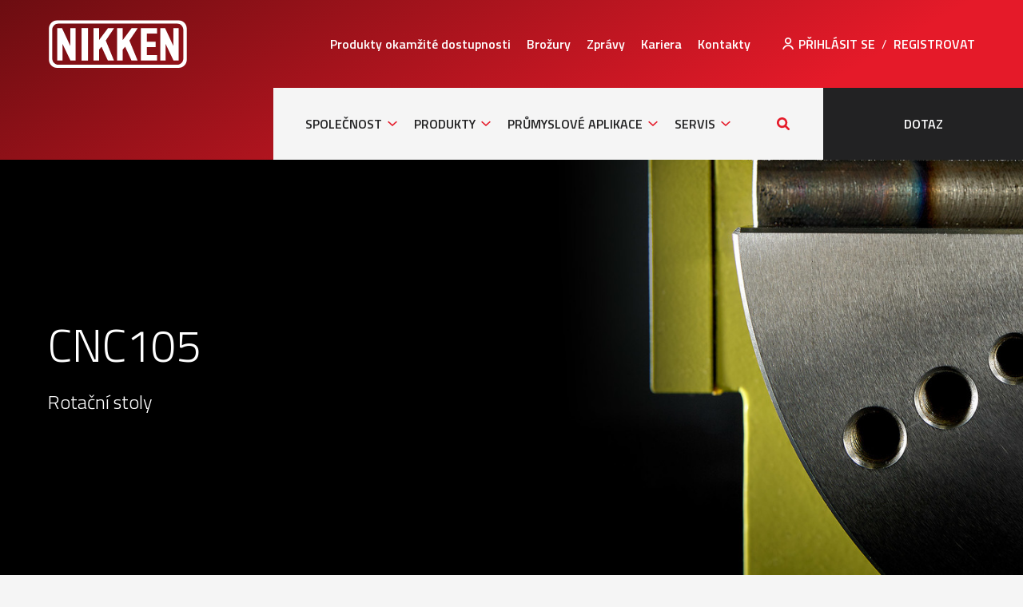

--- FILE ---
content_type: text/html; charset=utf-8
request_url: https://www.nikken-world.cz/produkty/rotacni-stoly/rotacni-stoly-cnc-4-osa/cnc105
body_size: 25997
content:
<!DOCTYPE html>
<!--[if IE 9]><html lang="cs" class="no-js ie9" dir="ltr"><![endif]-->
<!--[if !(IE 9)]><!--><html dir="ltr" lang="cs" class="no-js "><!--<![endif]-->
<head>
  <meta charset="utf-8"/>
  <meta http-equiv="X-UA-Compatible" content="IE=edge">

  <link rel="dns-prefetch" href="//www.google-analytics.com">
  <link rel="dns-prefetch" href="//fonts.googleapis.com">
  <link rel="dns-prefetch" href="//fonts.gstatic.com">
  <link rel="dns-prefetch" href="//cdn.syndication.twimg.com">
  <link rel="dns-prefetch" href="//pbs.twimg.com">

  <title>CNC105 | Nikken</title>
  <meta name="description" content="Toto je výchozí meta popis">
  <meta name="author" content="Ledgard Jepson">
  <meta name="viewport" content="width=device-width, initial-scale=1">
  <meta name="csrf-param" content="authenticity_token" />
<meta name="csrf-token" content="n0YRKJVKU+jqd5M3YaXEoYfkEh6qN821/YHIW95rMmUaPC2sapgYV08O3OVhb8oZlVLvCGTWKgJspXPVe5yMDw==" />
  <meta name="csp-nonce" />

  <link rel="apple-touch-icon" sizes="57x57" href="/assets/favicon/apple-touch-icon-57x57-ca738fd6deb9137b13a92b98731f41383d53477eea8347a6c847a4efdfe1f91b.png">
<link rel="apple-touch-icon" sizes="60x60" href="/assets/favicon/apple-touch-icon-60x60-4488ad78e2dffca1dfcc6813412ea567ed664ef0da329e584535c533d87d951d.png">
<link rel="apple-touch-icon" sizes="72x72" href="/assets/favicon/apple-touch-icon-72x72-47cde09792942adbe0dfec9370437ad77c91c8c8cf86326284d0e4099ce33e24.png">
<link rel="apple-touch-icon" sizes="76x76" href="/assets/favicon/apple-touch-icon-76x76-e970b4af3c937f99a5ed36eaaaf208d06337859ef612762b4eefb4530234a52d.png">
<link rel="apple-touch-icon" sizes="114x114" href="/assets/favicon/apple-touch-icon-114x114-156b9b6369fd470efb00e6ab86c1b77d29a1dfb2517a058acaa9ff8efa055f0e.png">
<link rel="apple-touch-icon" sizes="120x120" href="/assets/favicon/apple-touch-icon-120x120-dbe4bdc8eec96b021365e491491042bf1ebdd054a7d80fcd5cd6639d9cdb07ab.png">
<link rel="apple-touch-icon" sizes="144x144" href="/assets/favicon/apple-touch-icon-144x144-2fc3f514aaff128a80460cbc1823fea9cb72a091d8891d9e2ec31b3e83b8e93d.png">
<link rel="apple-touch-icon" sizes="152x152" href="/assets/favicon/apple-touch-icon-152x152-49f381f5460ce368ee1035003efc0928b244b3fd4b19f50c146f71cd6ea4a6e4.png">
<link rel="apple-touch-icon" sizes="180x180" href="/assets/favicon/apple-touch-icon-180x180-b041c7229bd1cfe70205ec4b8399899975d62c6d0dd4320c4c15eedd3fa8202b.png">
<link rel="icon" type="image/png" sizes="32x32" href="/assets/favicon/favicon-32x32-bdb0434e6bf302167c6fff339227d0d72402948ce5df935c8d87a7773ba56a5c.png">
<link rel="icon" type="image/png" sizes="194x194" href="/assets/favicon/favicon-194x194-efc48241b57a8730a5c52aef651c5c9e828a04a49a9d810947784a2fef0b03b4.png">
<link rel="icon" type="image/png" sizes="192x192" href="/assets/favicon/android-chrome-192x192-5e5bad9a56a4f83495810e8952187bb70059e0546392104181d35a133a0fc20a.png">
<link rel="icon" type="image/png" sizes="16x16" href="/assets/favicon/favicon-16x16-e050a6f5521ec8b9eaa40758ecd0b2ccbf0b1d9e3958d2aafff8a67a9ab5bba9.png">
<link rel="manifest" href="/assets/favicon/site-149da33b8ad73dea352a55d49c0e38dcb3a8fb67fe23094747c5dc3fac1c1906.webmanifest">
<link rel="mask-icon" href="/assets/favicon/safari-pinned-tab-61ab31e92475211474de32cd689bc68d692da148e5c7d4bbad2f7d263ead5474.svg" color="#000">
<link rel="shortcut icon" href="/assets/favicon/favicon-2a0325abdc4f5e5a3f6a5af5aebf48647d3cc6dc40f6260a6357c33357da20b6.ico">
<meta name="msapplication-TileColor" content="#000">
<meta name="msapplication-TileImage" content="/assets/favicon/mstile-144x144-01a4b365208765f66bd92f0d9ebc82d8e588102554abc4a4b507cbcb58b5b55f.png">
<meta name="msapplication-config" content="/assets/favicon/browserconfig-dd03a4e19dd048ad8c9dad1c49c111854dd46243d889be54c43e331cfa663882.xml">
<meta name="theme-color" content="#000">

      <meta name="twitter:card" content="summary_large_image">
  <meta name="twitter:site" content="https://twitter.com/nikkenworld">
  <meta name="twitter:title" content="CNC105">
  <meta name="twitter:description" content="Toto je výchozí meta popis">
  <meta name="twitter:image:src" content="https://www.nikken-world.cz/social_sharing/twitter.png">

<meta property="og:title" content="CNC105">
<meta property="og:type" content="article">
<meta property="og:url" content="https://www.nikken-world.cz/produkty/rotacni-stoly/rotacni-stoly-cnc-4-osa/cnc105">
<meta property="og:description" content="Toto je výchozí meta popis">
<meta property="og:site_name" content="NIKKEN Europe (Czech)">
<meta property="og:image" content="https://www.nikken-world.cz/social_sharing/facebook.png">
<meta property="og:image:type" content="image/png" />
<meta property="og:image:alt" content="NIKKEN Europe (Czech) logo" />
<meta property="og:image:width" content="1200" />
<meta property="og:image:height" content="630" />


  <meta name="full-css" content="/assets/application-b7e36182aef4b1279d3b356d0b4eca851c0b5807a8517c3d78974bd30ed3e827.css">

  <!-- Google Tag Manager -->
<script>(function(w,d,s,l,i){w[l]=w[l]||[];w[l].push({'gtm.start':
new Date().getTime(),event:'gtm.js'});var f=d.getElementsByTagName(s)[0],
j=d.createElement(s),dl=l!='dataLayer'?'&l='+l:'';j.async=true;j.src=
'https://www.googletagmanager.com/gtm.js?id='+i+dl;f.parentNode.insertBefore(j,f);
})(window,document,'script','dataLayer','GTM-K986XZJ');</script>
<!-- End Google Tag Manager -->


  <meta name="full-js" content="/assets/application-3c26d51136b761c50f6e3767ce314641796cab05f2f436b355594ffe24021833.js">
  <meta name="js-placeholders" content="/assets/libraries/placeholders-217096a168e1f6e43b09a7004416e0cd3e946961c5ce4a8bb28e231102f00b08.js">
  <meta name="js-inlinesvg" content="/assets/libraries/inlineSVG-c91ac8a6c6497327276e17c934c8d51b50ae2da81fb2912d6df83f1cd8264882.js">
  <meta name="js-lazysizes" content="/assets/libraries/lazysizes-4c4b39bebf111e5c2d26bda59bc77e8212f91a6c7eee43db296d7080b2db9227.js">

  <script src="/assets/libraries/modernizr-e70cbe879b763b43105bef8c4a465b381e271f5241caf88e51e2be087ab2690b.js"></script>

  <link rel="stylesheet" media="print" href="/assets/print-1b10a4149dfcde00bca9e5a937407f3ac6b0fe38b4c6d756fe8d20859662f7d3.css">
    <link rel="stylesheet" media="screen" href="/assets/application-b7e36182aef4b1279d3b356d0b4eca851c0b5807a8517c3d78974bd30ed3e827.css" />
  <link type="text/css" rel="stylesheet" href="//fast.fonts.net/cssapi/5b09b8c5-01aa-4c85-95ce-9027fd2aff34.css"/>
  <link href="https://fonts.googleapis.com/css?family=Titillium+Web:300,400,600,700&display=swap" rel="stylesheet">
  <!-- <noscript><link rel="stylesheet" media="screen" href="/assets/application-b7e36182aef4b1279d3b356d0b4eca851c0b5807a8517c3d78974bd30ed3e827.css" /></noscript> -->
  <!-- <style>.js-subnav-toggle svg{fill:#e51a29;width:12px;height:20px;margin:auto}
</style> -->

  <script type="application/ld+json" id="loadcss">
{
  "@context": "http://schema.org",
  "@type": "LocalBusiness",
  "url": "https://www.nikken-world.cz/",
  "logo": "https://www.nikken-world.cz/assets/template/logo-0ea563c3f8e2bc67d1bd9cd1009feee1b4e697ba27b330d6a69f1650780b0972.svg",
  "image": "https://www.nikken-world.cz/assets/template/logo-0ea563c3f8e2bc67d1bd9cd1009feee1b4e697ba27b330d6a69f1650780b0972.svg",
  "name": "NIKKEN Europe (Czech)",
  "address": {
    "@type": "PostalAddress",
    "addressLocality": "Carl-Zeiss-Strasse 11",
    "addressRegion": "Neu-Ulm",
    "postalCode": "89231",
    "streetAddress": "NIKKEN Europe (Czech)"
  },
  "telephone" : "+44+49731963397-",
  "faxNumber": "+44+49731963397-6",
  "email": "",
  "contactPoint" : [
    {
      "@type" : "ContactPoint",
      "email" : "",
      "telephone" : "+44+49731963397-",
      "contactType" : "sales"
    }
  ],
  "openingHours": [
    "Mo-Fr 08:30-17:30"
  ],
  "sameAs" : [
    "https://twitter.com/",
    "https://uk.pinterest.com/",
    "https://www.linkedin.com/",
    "https://www.youtube.com/"
  ]
}
</script>

<script type="application/ld+json">
{
  "@context": "http://schema.org",
  "@type": "WebSite",
  "name" : "NIKKEN Europe (Czech)",
  "alternateName" : "",
  "url": "https://www.nikken-world.cz/",
  "potentialAction": {
    "@type": "SearchAction",
    "target": "https://www.nikken-world.cz/search?q={search_term_string}",
    "query-input": "required name=search_term_string"
  }
}
</script>

<script type="application/ld+json">
{
  "@context": "http://schema.org",
  "@type": "BreadcrumbList",
  "itemListElement": [
  {
    "@type": "ListItem",
    "position": 1,
    "item": {
      "@id": "https://www.nikken-world.cz/",
      "name": "Home "
    }
  },
  {
    "@type": "ListItem",
    "position": 2,
    "item": {
      "@id": "https://www.nikken-world.cz/produkty",
      "name": "Produkty"
    }
  },
  {
    "@type": "ListItem",
    "position": 3,
    "item": {
      "@id": "https://www.nikken-world.cz/produkty/rotacni-stoly",
      "name": "Rotační stoly"
    }
  },
  {
    "@type": "ListItem",
    "position": 4,
    "item": {
      "@id": "https://www.nikken-world.cz/produkty/rotacni-stoly/rotacni-stoly-cnc-4-osa",
      "name": "Rotační stoly CNC 4 osa"
    }
  },
  {
    "@type": "ListItem",
    "position": 5,
    "item": {
      "name": "CNC105"
    }
  }
  ]
}
</script>







</head>
<body class=" lang--cs_cz has-media-window">
  <script type="text/javascript" src="https://secure.tray0bury.com/js/193652.js" ></script>
  <noscript><img src="https://secure.tray0bury.com/193652.png" style="display:none;" /></noscript>
  <!-- Google Tag Manager (noscript) -->
<noscript><iframe src="https://www.googletagmanager.com/ns.html?id=GTM-K986XZJ"
height="0" width="0" style="display:none;visibility:hidden"></iframe></noscript>
<!-- End Google Tag Manager (noscript) -->

  <noscript>
    <div class="js-notice message message--alert">
      <p>Tato stránka vyžaduje prohlížeč s povoleným JavaScriptem. Chcete-li získat přístup ke všem funkcím, povolte Javascript nebo upgradujte prohlížeč.</p>
    </div>
  </noscript>

  <svg style="display: none" aria-hidden="true">
  <symbol id="svg--share" viewBox="0 0 17 20">
    <path d="M14.1 14c-.6 0-1.2.2-1.7.6l-6.6-4.2v-1l6.6-4.2c.5.5 1.1.8 1.7.8 1.6 0 2.9-1.4 2.9-3s-1.3-3-2.9-3c-1.6 0-2.9 1.3-2.9 3v.5l-6.6 4.1c-.5-.4-1.1-.6-1.7-.6-1.6 0-2.9 1.4-2.9 3s1.3 3 2.9 3c.6 0 1.2-.2 1.7-.6l6.6 4.2v.5c0 1.6 1.3 3 2.9 3 1.6 0 2.9-1.3 2.9-3s-1.3-3.1-2.9-3.1z"/>
  </symbol>
  <symbol id="svg--email" viewBox="0 0 20 17">
    <path d="M.6 5l.2-.2 8.3-4.6c.5-.3 1.2-.3 1.7 0l8.3 4.6c.1 0 .2.1.2.2l-9.3 5.2-9.4-5.2zm14.2 4.4l4 5.8c.3.4.2.9-.2 1.1-.1.1-.3.1-.5.1-.3 0-.5-.1-.7-.4l-4.1-5.9-3 1.7c-.1.1-.3.1-.4.1-.1 0-.3 0-.4-.1l-3-1.7-4 5.9c-.2.2-.4.4-.7.4-.2 0-.3 0-.5-.1-.3-.3-.4-.8-.2-1.1l4-5.8-5.1-2.9v8.9c0 .9.7 1.6 1.7 1.6h16.7c.9 0 1.7-.7 1.7-1.6v-8.9l-5.3 2.9z"/>
  </symbol>
  <symbol id="svg--twitter" viewBox="0 0 50 50">
    <path d="M44.716 14.535c.573 6.81-2.225 12.611-3.155 14.688-.926 2.077-5.515 11.251-18.486 14.905-12.973 3.648-23.075-3.725-23.075-3.725 9.102 1.147 14.833-4.228 14.833-4.228-7.739-.724-9.242-7.103-9.242-7.103 3.295.504 4.155-.356 4.155-.356-8.385-2.501-7.812-10.033-7.812-10.033 3.438 1.648 4.372 1.005 4.372 1.005-7.522-6.09-2.937-13.543-2.937-13.543 9.82 11.466 20.997 10.749 20.997 10.749-.286-2.488-.286-9.127 6.31-11.8 6.608-2.686 11.464 2.433 11.464 2.433 2.65-.165 7.194-2.617 7.194-2.617-.524 2.819-5.207 5.843-5.207 5.843 2.363-.166 5.875-1.646 5.875-1.646-.509 1.389-5.286 5.428-5.286 5.428z"/>
  </symbol>
  <symbol id="svg--facebook" viewBox="0 0 50 50">
    <path d="M18.4,9.7c0,1.3,0,6.9,0,6.9h-5V25h5V50h10.4V25h7c0,0,0.7-4,1-8.5c-0.9,0-7.9,0-7.9,0s0-4.9,0-5.8c0-0.9,1.1-2,2.2-2c1.1,0,3.5,0,5.6,0c0-1.1,0-5.1,0-8.8c-2.9,0-6.2,0-7.7,0C18.1,0,18.4,8.4,18.4,9.7z"/>
  </symbol>
  <symbol id="svg--facebook-square" viewBox="0 0 50 50">
    <path d="M47.9,0H2.1C0.9,0,0,0.9,0,2.1v45.8C0,49.1,0.9,50,2.1,50h24.5V31.2h-6.2v-7.8h6.2v-6.2c0-6.5,4.1-9.6,9.9-9.6 c2.8,0,5.1,0.2,5.8,0.3v6.7l-4,0c-3.1,0-3.9,1.5-3.9,3.7v5.2h7.8l-1.6,7.8h-6.2L34.5,50h13.4c1.2,0,2.1-0.9,2.1-2.1V2.1 C50,0.9,49.1,0,47.9,0"/>
  </symbol>
  <symbol id="svg--linkedin" viewBox="0 0 50 50">
    <path d="M6.4,0C3.2,0,0.6,2.7,0.6,6c0,3.3,2.6,6,5.9,6c3.2,0,5.9-2.7,5.9-6C12.3,2.7,9.7,0,6.4,0z M1.4,50h10.1V16.6H1.4V50z M37.3,15.8c-4.9,0-8.2,2.8-9.6,5.4h-0.1v-4.6h-9.7V50H28V33.5c0-4.3,0.8-8.6,6.1-8.6c5.2,0,5.3,5,5.3,8.8V50h10.1V31.7C49.4,22.7,47.5,15.8,37.3,15.8z"/>
  </symbol>
  <symbol id="svg--linkedin-square" viewBox="0 0 50 50">
    <path d="M46.297 0h-42.606c-2.037 0-3.691 1.615-3.691 3.603v42.79c0 1.99 1.654 3.607 3.691 3.607h42.606c2.039 0 3.703-1.617 3.703-3.607v-42.79c0-1.988-1.664-3.603-3.703-3.603zm-31.297 43h-8v-24h8v24zm-3.88-27.516c-2.377 0-4.299-1.927-4.299-4.301 0-2.372 1.921-4.299 4.299-4.299 2.371 0 4.297 1.927 4.297 4.299 0 2.374-1.926 4.301-4.297 4.301zm31.88 27.516h-8v-11.996c0-2.769.098-6.328-3.703-6.328-3.859 0-4.297 3.014-4.297 6.127v12.197h-8v-24h8v3h-.304c.989-2 3.607-3.851 7.216-3.851 7.504 0 9.088 4.943 9.088 11.371v13.48z"/>
  </symbol>
  <symbol id="svg--youtube" viewBox="0 0 100 70">
    <path d="M97.9,10.9c-1.2-4.3-4.5-7.7-8.8-8.8C81.3,0,50,0,50,0S18.7,0,10.9,2.1c-4.3,1.2-7.7,4.5-8.8,8.8 C0,18.7,0,35,0,35s0,16.3,2.1,24.1c1.2,4.3,4.5,7.7,8.8,8.8C18.7,70,50,70,50,70s31.3,0,39.1-2.1c4.3-1.2,7.7-4.5,8.8-8.8 C100,51.3,100,35,100,35S100,18.7,97.9,10.9z M40,50V20l26,15L40,50z"/>
  </symbol>
  <symbol id="svg--youtube-small" viewBox="0 0 510 510">
    <path d="M459,61.2C443.7,56.1,349.4,51,255,51S66.3,56.1,51,61.2C10.2,73.9,0,163.2,0,255s10.2,181,51,193.8
    c15.3,5.1,109.6,10.2,204,10.2s188.7-5.1,204-10.2c40.8-12.8,51-102,51-193.8S499.8,73.9,459,61.2z M204,369.8V140.2L357,255
    L204,369.8z"/>
  </symbol>
  <symbol id="svg--vimeo" viewBox="0 0 100 87">
    <path d="M100,20.1c-0.4,9.8-7.2,23.1-20.4,40.1C66,77.8,54.5,86.7,45,86.7c-5.8,0-10.8-5.4-14.8-16.2
      c-2.7-9.9-5.4-19.8-8.1-29.7c-3-10.8-6.2-16.2-9.6-16.2c-0.7,0-3.4,1.6-7.8,4.7L0,23.3c4.9-4.3,9.8-8.7,14.6-13
      c6.6-5.7,11.5-8.7,14.8-9c7.8-0.7,12.6,4.6,14.4,16c1.9,12.3,3.3,20,4,23c2.2,10.2,4.7,15.3,7.4,15.3c2.1,0,5.2-3.3,9.4-9.9
      c4.2-6.6,6.4-11.7,6.7-15.1c0.6-5.7-1.6-8.6-6.7-8.6c-2.4,0-4.9,0.6-7.4,1.6C62.2,7.4,71.6-0.4,85.4,0C95.7,0.3,100.5,7,100,20.1z"
      />
  </symbol>
  <symbol id="svg--pinterest" viewBox="0 0 50 50">
    <path d="M26.2,0C12.2,0,5.1,9.8,5.1,17.9c0,4.9,1.9,9.3,6.1,11c0.7,0.3,1.3,0,1.5-0.7c0.1-0.5,0.5-1.8,0.6-2.3c0.2-0.7,0.1-1-0.4-1.6c-1.2-1.4-2-3.1-2-5.6c0-7.3,5.6-13.7,14.6-13.7c7.9,0,12.3,4.7,12.3,11c0,8.3-3.8,15.3-9.4,15.3c-3.1,0-5.4-2.5-4.7-5.5c0.9-3.6,2.6-7.6,2.6-10.2c0-2.3-1.3-4.3-4-4.3c-3.2,0-5.7,3.2-5.7,7.4c0,2.7,0.9,4.5,0.9,4.5s-3.2,13.3-3.8,15.6c-1.1,4.6-0.2,10.3-0.1,10.9c0,0.3,0.5,0.4,0.7,0.2c0.3-0.4,4.1-4.9,5.3-9.4c0.4-1.3,2.1-7.9,2.1-7.9c1,1.9,4,3.6,7.2,3.6c9.5,0,16-8.4,16-19.7C44.9,7.9,37.5,0,26.2,0z"/>
  </symbol>
  <symbol id="svg--instagram" viewBox="0 0 100 100">
    <path d="M50,24.4c-14.2,0-25.6,11.5-25.6,25.6c0,14.2,11.5,25.6,25.6,25.6c14.2,0,25.6-11.5,25.6-25.6
      C75.6,35.9,64.2,24.4,50,24.4L50,24.4z M50,66.6c-9.2,0-16.7-7.5-16.7-16.7S40.8,33.3,50,33.3c9.2,0,16.7,7.5,16.7,16.7
      C66.6,59.2,59.2,66.6,50,66.6z M82.7,23.3c0,3.3-2.7,6-6,6s-6-2.7-6-6c0-3.3,2.7-6,6-6C80,17.3,82.6,20,82.7,23.3L82.7,23.3
      L82.7,23.3z M99.6,29.4c0.2-7.8-2.7-15.3-8.1-20.9c-5.7-5.3-13.2-8.2-21-8.1c-8.3-0.5-33-0.5-41.3,0C21.6,0.2,14.1,3.1,8.4,8.4
      c-5.3,5.7-8.2,13.2-8.1,20.9c-0.5,8.3-0.5,33,0,41.3c-0.2,7.8,2.7,15.3,8.1,20.9c5.7,5.3,13.2,8.2,20.9,8.1c8.3,0.5,33,0.5,41.3,0
      c7.8,0.2,15.3-2.7,20.9-8.1c5.3-5.7,8.2-13.2,8.1-20.9C100.1,62.3,100.1,37.6,99.6,29.4L99.6,29.4z M89,79.4
      c-1.7,4.3-5.2,7.8-9.5,9.5c-6.6,2.6-22.2,2-29.5,2c-7.3,0-22.9,0.6-29.5-2c-4.3-1.7-7.8-5.2-9.5-9.5C8.4,72.8,9,57.2,9,50
      s-0.6-22.9,2-29.5c1.7-4.3,5.2-7.8,9.5-9.5C27.1,8.4,42.7,9,50,9s22.9-0.6,29.5,2c4.3,1.7,7.8,5.2,9.5,9.5c2.6,6.6,2,22.2,2,29.5
      S91.6,72.9,89,79.4z"/>
  </symbol>
  <symbol id="svg--menu" viewBox="0 0 50 29">
    <path d="M0 24h50v4.999h-50zm0-12.001h50v5h-50zm0-11.999h50v5h-50z"/>
  </symbol>
  <symbol id="svg--arrow" viewBox="0 0 10 6">
    <polygon points="5,5.6 0.1,1.1 1,0.2 5,3.8 9,0.2 9.9,1.1 	"/>
  </symbol>
  <symbol id="svg--circle-arrow-right" viewBox="0 0 100 100">
    <path fill="currentColor" d="M50,100C22.4,100,0,77.6,0,50S22.4,0,50,0s50,22.4,50,50S77.6,100,50,100z M50,2.7C23.9,2.7,2.7,23.9,2.7,50
      c0,26.1,21.2,47.3,47.3,47.3S97.3,76.1,97.3,50C97.3,23.9,76.1,2.7,50,2.7z"/>
    <ellipse transform="matrix(0.7071 -0.7071 0.7071 0.7071 -20.7105 50.0002)" fill="#FFFFFF" fill-opacity="0.5" cx="50" cy="50" rx="47.3" ry="47.3"/>
    <path d="M44.6,67.9c-0.3,0-0.6-0.1-0.9-0.4c-0.5-0.5-0.5-1.2,0-1.7l15.1-15.1L43.8,35.6c-0.5-0.5-0.5-1.2,0-1.7
      s1.2-0.5,1.7,0l16,16c0.5,0.5,0.5,1.2,0,1.7l-16,16C45.2,67.8,44.9,67.9,44.6,67.9z"/>
  </symbol>
  <symbol id="svg--close" viewBox="0 0 100 100">
    <path d="M97.6,97.6L97.6,97.6c-3.2,3.2-8.4,3.2-11.5,0.1L2.5,14c-3.2-3.2-3.2-8.3,0-11.5l0.1-0.1c3.2-3.2,8.3-3.2,11.5,0l83.6,83.6
      C100.8,89.3,100.8,94.4,97.6,97.6z"/>
    <path d="M2.6,97.6L2.6,97.6c-3.2-3.2-3.2-8.4-0.1-11.5L86.1,2.5c3.2-3.2,8.3-3.2,11.5,0l0.1,0.1c3.2,3.2,3.2,8.3,0,11.5L14,97.6
      C10.9,100.8,5.7,100.8,2.6,97.6z"/>
  </symbol>
  <symbol id="svg--search" viewBox="0 0 100 100">
    <path d="M97.6,85.9L75.6,64c10.6-16,8.8-37.8-5.2-51.9C62.6,4.3,52.3,0,41.2,0c-11,0-21.4,4.3-29.2,12.1S0,30.2,0,41.2
      s4.3,21.4,12.1,29.2c8,8,18.6,12.1,29.2,12.1c7.9,0,15.9-2.3,22.8-6.8l21.9,21.9c3.2,3.2,8.4,3.2,11.7,0
      C100.8,94.4,100.8,89.2,97.6,85.9z M23.7,58.8c-4.7-4.7-7.3-10.9-7.3-17.6c0-6.6,2.6-12.9,7.3-17.6s10.9-7.3,17.6-7.3
      c6.6,0,12.9,2.6,17.6,7.3c9.7,9.7,9.7,25.5,0,35.2C49.1,68.5,33.4,68.5,23.7,58.8z"/>
  </symbol>
  <symbol id="svg--download" viewBox="0 0 54 55.7">
    <path d="M27.5,0.1c0.4,0.1,0.8,0.2,1.1,0.4c1.1,0.6,1.6,1.5,1.6,2.8c0,8.6,0,17.3,0,25.9c0,0.2,0,0.4,0,0.8
    c0.2-0.2,0.4-0.3,0.5-0.5c2.2-2.2,4.4-4.5,6.7-6.7c1.7-1.7,4.5-1.1,5.2,1.1c0.4,1.3,0.1,2.4-0.8,3.3c-2.9,2.9-5.8,5.8-8.7,8.8
    c-1.2,1.2-2.5,2.5-3.7,3.7c-1.3,1.3-3.2,1.3-4.5,0c-4.2-4.2-8.3-8.3-12.5-12.5c-1.8-1.8-1-4.6,1.3-5.3c1.2-0.3,2.3,0,3.2,0.9
    c2.2,2.2,4.4,4.4,6.6,6.6c0.1,0.1,0.3,0.2,0.5,0.5c0-0.3,0-0.5,0-0.7c0-8.4,0-16.8,0-25.2c0-2.1,0.7-3.4,2.7-4
    C27,0.1,27.2,0.1,27.5,0.1z"/>
    <path d="M50.9,32.7L50.9,32.7c-1.7,0-3.1,1.4-3.1,3.1v13.6H6.3V35.8c0-1.7-1.4-3.1-3.1-3.1h0 c-1.7,0-3.1,1.4-3.1,3.1v16.7v0c0,1.7,1.4,3.1,3.1,3.1h0h47.8h0c1.7,0,3.1-1.4,3.1-3.1v0V35.8C54,34.1,52.6,32.7,50.9,32.7z"/>
  </symbol>
  <symbol id="svg--lock" viewBox="0 0 56.7 73.7">
      <path fill="#FFFFFF" d="M29.3,0c0.5,0,1,0.1,1.5,0.1c2.1,0.2,4.2,0.8,6.2,1.7c2.3,1.1,4.4,2.6,6,4.5c1.5,1.7,2.6,3.7,3.4,5.8
			c0.9,2.2,1.4,4.5,1.6,6.8c0.2,2.1,0.2,4.3,0.2,6.4c0,0,0,0,0,0.1c-2.8,0-5.6,0-8.5,0c0-0.1,0-0.2,0-0.3c0-1.5,0-3-0.1-4.4
			c-0.1-2.6-0.7-5.1-1.9-7.3c-1.5-2.7-3.8-4.3-6.8-4.7c-2-0.3-3.9-0.3-5.8,0.2c-2.5,0.6-4.4,2.1-5.8,4.3c-0.9,1.5-1.5,3.1-1.8,4.9
			c-0.3,1.6-0.4,3.1-0.4,4.7c0,0.8,0,1.7,0,2.5c0,0.1,0,0.2,0,0.3c-2.8,0-5.7,0-8.5,0c0-0.1,0-0.2,0-0.3c0-1.4,0-2.7,0-4.1
			c0.1-3.9,0.9-7.6,2.7-11.1c1.1-2.1,2.5-3.9,4.2-5.4c1.9-1.7,4.1-2.9,6.6-3.6c1.6-0.5,3.3-0.8,5-0.9c0.1,0,0.2,0,0.3,0
			C28,0,28.7,0,29.3,0z"/>
		<path fill="#FFFFFF" d="M28.3,28.3c6.6,0,13.1,0,19.7,0c3.2,0,5.6,1.4,7.4,4c0.9,1.4,1.3,2.9,1.3,4.5c0,9.4,0,18.8,0,28.2
			c0,3.5-1.6,6-4.7,7.7c-1.2,0.6-2.5,0.9-3.8,0.9c-13.2,0-26.4,0-39.6,0c-4.1,0-7.5-2.8-8.3-6.8C0.1,66.3,0,65.7,0,65
			c0-9.4,0-18.8,0-28.1c0-4,2.7-7.4,6.4-8.3c0.7-0.2,1.5-0.3,2.2-0.3C15.2,28.3,21.8,28.3,28.3,28.3z M25.5,56.4c0,0.7,0,1.4,0,2.2
			c0,0.5,0,0.9,0.1,1.4c0.2,1.5,1.8,2.6,3.3,2.3c1.4-0.3,2.3-1.4,2.3-2.8c0-1.9,0-3.8,0-5.8c0-0.5,0.1-0.8,0.5-1c0,0,0,0,0,0
			c2.3-1.6,3-4.8,1.6-7.2c-1.2-2.3-3.7-3.4-6.3-2.8c-2.8,0.6-4.7,3.4-4.4,6.2c0.2,1.8,1.1,3.1,2.6,4.1c0.1,0.1,0.2,0.2,0.2,0.4
			C25.5,54.3,25.5,55.3,25.5,56.4z"/>
  </symbol>
  <symbol id="svg--link-external" viewBox="0 0 100 100" >
    <path d="M73.4,87.1H14.2c-0.4,0-0.9-0.4-0.9-0.9V26.6c0-0.4,0.4-0.9,0.9-0.9h34.3c0.9,0,1.3-0.9,0.9-1.7L38.2,12.9
      c-0.4-0.4-0.4-0.4-0.9-0.4H11.6C5.2,12,0,17.6,0,24V88c0,6.4,5.2,11.6,11.6,11.6h63.9c6.4,0,11.6-5.2,11.6-11.6V62.2
      c0-0.4,0-0.4-0.4-0.9L75.5,50.2c-0.4-0.4-1.7-0.4-1.7,0.9v34.3C74.2,86.7,73.8,87.1,73.4,87.1z"/>
    <path d="M92.7,0H60.1c-1.7,0-3.9,1.3-4.3,3c-0.9,1.7-0.4,3.9,1.3,5.2l11.6,11.6L36.1,51.9c-3.4,3.4-3.4,8.6,0,11.6
      c1.7,1.7,3.9,2.6,6,2.6s4.3-0.9,5.6-2.1l32.6-32.2l11.6,11.2c0.9,0.9,2.1,1.3,3.4,1.3c0.9,0,1.3,0,1.7-0.4c1.7-0.9,3-2.6,3-4.3V7.3
      C100,3.4,96.6,0,92.7,0z"/>
  </symbol>
  <symbol id="svg--link-internal" viewBox="0 0 75.6 75.7">
    <path d="M35.8,55.2c-1.3,0.1-2.4,0.7-3.3,1.6c-2.2,2.2-4.3,4.3-6.5,6.5c-0.3,0.3-0.6,0.6-1,0.8
      c-4.3,3.3-10.6,2.2-13.7-2.2c-2.7-3.9-2.3-9.1,1-12.4c4.5-4.5,9-9,13.5-13.5c0.5-0.5,1-0.9,1.5-1.2c3.3-2.2,7.9-2,11.1,0.4
      c0.6,0.5,1.2,1.1,1.9,1.5c2,1.3,4.8,1,6.5-1.2c1.1-1.5,1.1-4.1-0.1-5.6c-1-1.3-2.2-2.2-3.6-3.1c-3.9-2.6-8.2-3.6-12.9-3.1
      c-3.2,0.4-6.2,1.5-8.8,3.4c-0.6,0.4-1.1,0.8-1.7,1.3C14.8,33.4,9.9,38.3,5,43.2C4.7,43.6,4.4,44,4,44.4c-2,2.5-3.3,5.4-3.8,8.6
      c-0.8,5.1,0.2,9.8,3.2,14.2c0.5,0.7,1.1,1.4,1.6,2.1c0,0,0.1,0.1,0.1,0.2c0.4,0.4,0.7,0.7,1.1,1.1c0.4,0.3,0.8,0.6,1.2,0.9
      c2.5,2,5.4,3.3,8.6,3.9c5.1,0.9,9.8-0.1,14.1-3c0.7-0.5,1.4-1.1,2.1-1.6c0,0,0.1-0.1,0.2-0.1c2.5-2.5,5-5,7.6-7.6
      c0-0.1,0-0.1,0.1-0.2c0.9-1.1,1.2-2.3,1-3.6C40.6,56.8,38.3,55,35.8,55.2z"/>
    <path d="M72.2,8.5c-0.5-0.7-1.1-1.4-1.6-2.1c0,0-0.1-0.1-0.1-0.2c-0.4-0.4-0.7-0.7-1.1-1.1
      c-0.4-0.3-0.8-0.6-1.2-0.9c-2.5-2-5.4-3.3-8.6-3.9c-5.1-0.9-9.8,0.1-14.1,3c-0.7,0.5-1.4,1.1-2.1,1.6c0,0-0.1,0.1-0.2,0.1
      c-2.5,2.5-5,5-7.6,7.6c0,0.1,0,0.1-0.1,0.2c-0.9,1.1-1.2,2.3-1,3.6c0.4,2.5,2.7,4.3,5.2,4.1c1.3-0.1,2.4-0.7,3.3-1.6
      c2.2-2.2,4.3-4.3,6.5-6.5c0.3-0.3,0.6-0.6,1-0.8c4.3-3.3,10.6-2.2,13.7,2.2c2.7,3.9,2.3,9.1-1,12.4c-4.5,4.5-9,9-13.5,13.5
      c-0.5,0.5-1,0.9-1.5,1.2c-3.3,2.2-7.9,2-11.1-0.4c-0.6-0.5-1.2-1.1-1.9-1.5c-2-1.3-4.8-1-6.5,1.2c-1.1,1.5-1.1,4.1,0.1,5.6
      c1,1.3,2.2,2.2,3.6,3.1c3.9,2.6,8.2,3.6,12.9,3.1c3.2-0.4,6.2-1.5,8.8-3.4c0.6-0.4,1.1-0.8,1.7-1.3c4.9-4.9,9.9-9.9,14.8-14.8
      c0.3-0.4,0.6-0.8,0.9-1.2c2-2.5,3.3-5.4,3.8-8.6C76.2,17.6,75.1,12.8,72.2,8.5z"/>
  </symbol>
  <symbol id="svg--nikken-symbol" viewBox="0 0 616.1 351.6">
    <g fill="#B9181E">
      <path d="M515.9,236.5c-0.8-6.3-3.1-14.6-1.1-23.6C517.1,219.2,515.5,229.4,515.9,236.5 M434.1,183.5h-0.8l0-2l0.8,0
        L434.1,183.5z M423.5,185.8V183c3.2-0.4,5.1,2.8,7.5,4c-1.2,7.9,2.7,15,3.1,22.9C431.7,201.2,427.8,193.3,423.5,185.8 M375.4,84.8
        c-2.8,0.4-4.7-2-7.1-4.4c0.4-1.6-0.8-3.9,1.6-4.7c3.5,0,4.7,2.8,7.1,4.8L375.4,84.8z M547.6,287.4c-5.1-2.8-12.2-2.8-17.7-5.6
        c-2.3-5.1-6.7-9.9-7-15c-1.2-1.6,3.2-4.7-0.4-6.3l0.1-41.8c-3.9-7.9,0-17.3-3.1-25.6c0.8-9-2.7-18.9-9-25.6
        c-0.4,2.8,0.8,4.3,1.6,6.3c-0.4,7.9,3.5,16.2-0.1,23.6l3.5,2c-0.4,2.8,0.4,6.3-0.8,8.7c-1.2,0.4-2-0.8-2.8-0.8
        c-2.8,2.7-1.2,7.5-1.6,11.4c-11.1,11.8-8.6-11.8-19.3-10.7c-0.4-4.7,1.2-8.7,1.6-13c-3.1-1.2-5.5-5.1-3.5-8.3
        c0.8-10.6-6.6-17.7-8.6-27.2c5.9-7.1,9.4,4.4,15,3.6c2.8-2.7-1.9-5.9-1.2-9.9c0.4-4.3,5.5-0.4,7.1-3.5c-5.5-11.8-13.7-20.9-21.2-32
        c-7.5,1.6,1.9,7.5-0.8,11.4l-2.4,0c-3.5-5.1-11.4-1.6-14.5-6l3.6-3.9c-5.5-2.8-11-6.3-17.3-7.1c-5.5,1.6-13,0-18.1-3.6
        c-15-0.4-25.2-14.3-32.6-24.5l10.6-1.1c2-1.2,3.9-3.5,5.5,0c0.4,0.8-0.8,1.2-1.2,2c-1.6,5.5,1.6,9.5,5.5,13c3.1,0,5.9,0,7.9-2.3
        l-2.4-2.8L425,92c10.2,4.8,20.5,9.1,30.7,14.3c3.1,0.8,8.3,5.5,10.6,0.8c-9-7.1-21.3-9.1-31.5-15.1c-8.7-5.1-17.7-13.1-24.8-20.6
        c-3.9,2.7-7.5,5.5-12.6,7.8c-3.9,1.2-8.7,1.2-11.4-2.8c-7.5-3.6,3.2-6.7,0-10.6c-8.3,3.1-15.4-2.8-24.8,0.3l0,2.4l0.8,0
        c2,0.8,1.6,2.8,1.6,4.3c-5.5,5.1-7.1-3.6-12.2-3.6c2-2,5.1-3.1,6.3-5.1c4.3-0.4,4.8-9.4,9.5-5.1c3.5-0.8,7.5-3.1,9.9-6.3
        c-3.5-1.6-8.7,1.2-12.2,4.3l-0.8-0.8c0.4-2.4,2-5.1,4.4-6.3c6.7,4.8,1.2-4.3,5.1-6.3c-5.5-4.4-4.7-11.8-3.5-17.7
        c4.3-3.1-0.4-9.8,7.1-9.4c-1.2-6.7,8.3-4.7,11.5-9.8c0.4-1.2,2.4-3.2,0-3.9c-9.5-0.4-17,5.1-24.8,8.2c-14.2,1.5-25.3,12.5-38.3,13.3
        c-1.9-6.7,2-13-1.5-19.7c-4.7-5.1-7.1,3.1-10.6,4.3l-1.6-1.6c1.6-2,3.6-2.3,5.1-4.3c-5.1-0.8-9.4-4-15.7-2.8
        c-6.7,1.9-12.2,7-18.9,8.6c-8.3,6.3-13.8,14.5-19.4,23.2c-3.2,8.3,3.5,17.3-2.8,24c-6.3-3.2-12.2-2.8-19.3-2.8
        c-3.6,2.3-6.7,5.9-7.5,9.8c1.2,3.5,2.8-0.4,4.7,0.8c6.7,4,14.6-1.5,22.8-0.7c2,5.5,1.9,13.8-0.1,19.3c-4.7,5.5-6,13.8-4.4,20.5
        c-3.2,2-7.1,4.7-10.6,3.5c-0.4-1.2,0.8-1.6,1.6-2c-3.1-5.5,0-13.8-3.1-19.3c-4.7-1.6-4,4.3-6.3,6.3c3.9,5.1-0.8,10.6-1.2,15.8
        c-0.4,3.5,3.9,5.5,5.5,8.3c9.1,1.2,15.7,10.3,25.6,7.2c10.6,5.9,23.6,9.5,35.4,10.8c9.1-6.7,11.1-18.5,22.5-22.4
        c4.7,3.2,7.8,13.8,15.7,9.9c0-2.4-3.1-4.3-5.1-5.5c-0.4-4.3-5.5-6.7-5.5-10.7c7.5-5.5,13.8-15.7,21.3-20.8
        c-6.3-2.4-11.8,5.9-17.7,7.8c0.4-7.9,9.5-12.2,12.7-19.7c3.2-1.6,6.3,2.4,8.7,3.6c0.8,5.5,8.2,11.8,1.1,16.9
        c9.4,9.5,13.7,20.9,20.8,31.2c-2.4,6.3,3.1,9.9,6.3,14.2l-7.1,0.8c2.8,1.6,5.5,5.1,6.3,8.7c-2.4,5.1-7.1-1.6-9.9,2.7
        c1.9,9.9,14.9,11.5,18.8,20.5c5.1,2.4,4.3,14.6,10.6,9.1c9.1-0.4,1.5,6.3,3.5,10.3c2-0.8,5.9-2,7.1,0.4c-2,1.2-4,3.5-4,5.9
        c0.4,2,1.6,3.9,2.7,5.5l5.5-4.7l0.8,0.4c0.4,1.2-0.8,1.6-1.6,2.4c-3.6,2,1.2,3.6,2.3,5.5l-0.8,0.8c-0.4,1.6,1.6,0.8,2,2
        c-2,8.7,5.1,18.5-3.6,24.4c2,1.6,3.9,2.4,6.7,2c11.4-3.9,6.8-15.3,11.9-22.8c1.2,1.2,2.4,2.4,2.7,3.6c2,0,5.5,0.4,7.1,2.4
        c0,2,0.4,3.9,0.8,5.5c-3.2,15-2.5,26.8-3.7,42.5c-8.3,9-6.3-7.5-12.6-9.1c-2.8,1.6-3.2,3.9-2.8,7.1c2.7,4,3.5,9.5,1.9,14.2
        c-14.6,16.5-37.8,7.4-56.7,4.6c-11.4-2.8-26-2.4-36.6-8.4c-3.5-0.4-7.9-1.6-11.4-3.6c-4.7-0.8-9.8-4.4-10.6-9.5
        c-3.5-6.3-11-9.5-17.7-7.2c-14.2,4.3-15.7-14.6-25.5-21.4c-12.2-7.5-22-18.6-33.8-25.3c-5.9-5.1-15.7-9.5-10.6-19.3
        c-10.2-7.5-3.5-22.1-11.3-30.4c-2-3.9,0.8-9.5-2.3-13c-0.4-7.5-1.5-15-2.7-22.5c-1.2-6.3-3.5-13-5.4-19.3c4.8-7.5-3.1-13-3.5-19.7
        c-7.9-8.3,3.6-19.3-7-26.4c0-7.5-5.5-12.6-6.2-19.7c-11-14.2-25.5-27.3-43.2-25.7c-12.2,2.3-13.4,15.3-16.6,24.8
        c0.8,8.7,10.6,4,13.8,11.5c-1.6,8.7,1.9,16.9,4.6,24.8c1.5,13.8,9,26.4,9.3,40.2c5.8,25.6,8.5,51.6,10.4,77.2
        c1.5,13.4,7,25.2,11.7,37.1c3.5,7.1,9.8,11.5,11.4,19.3c1.2,4.3,6.3,3.2,9,5.5c3.1,2,0,5.1,0,7.9c4.7,2.4,9.8,6.3,15,2.8
        c5.1,5.1,10.6,11.1,16.5,16.2c4.7-0.8,13-1.9,14.6,4.4c9.4,9.5,18.4,20.5,24.7,32c8.7,3.2,13,11.9,20.8,17c3.1,1.6,9.1-0.4,9.8,4.4
        c8.2,18.1,28.7,7.6,42.9,7.2c2.4-3.9,8.7-1.2,13-1.9c7.5,0.8,14.2,4,21.3,5.6c7.1,4.7,12.6-0.4,19.7,4.4c5.1-1.2,10.7-3.5,15-3.5
        c17.3-3.9,39.4,6,53.2-8.5c5.1-4.7,10.6,0,15.8-0.4c22.9-5.4,48.5-6.5,63.9-28.9c5.5-7.1-1.5-14.6-2.3-20.5l5.1,0.4
        C547.2,289.4,548.4,289,547.6,287.4"/>
      <path d="M526.9,13.2c1.6,3.6-4,10.6,1.9,11.8c3.5,2.4,5.1-3.5,4.4-5.5c-0.8-2,0.8-3.2,2-4.3
        c18.5,6.8,40.9,8,53.1,25.8c17.7,7.9,19.2,28.8,22.7,45.4c6.7,8.3,6.6,21.7,1.1,30.3c-15.4,13-29.7,32.2-52.5,28.2l-0.8,0.8
        c-7.1-2.8-15.3-6-19.7-12.7c-20.8-12.3-6.2-37.4-15.6-53.2c-7.9-7.9-18.1-7.2-26.7-15.1c-1.5-7.9-12.9-11.9-9-22.9l-0.8-0.4
        c5.9-12.6,21.7-7,31.9-9.4c5.9,2.8,14.6,3.6,20.5,2.4c-0.4-5.1-6.7-4.8-9.8-7.1c-9.5,1.9-15.3-6-21.2-10.7c2.8-1.2,5.9,1.6,8.3,3.6
        c3.6-5.5-6.7-8.3-0.4-13.4C520.6,4.5,524.1,10,526.9,13.2"/>
      <path d="M481,57.6l-0.4,0l0-1.6C481,56.8,481.4,56.8,481,57.6"/>
      <path d="M392,57.3c0,0.8-0.4,1.2-0.8,1.6l-1.6-1.6C390,56.5,391.6,56.5,392,57.3"/>
      <path d="M398.3,66c-1.6,1.6-3.2,2.3-5.1,2.7c-1.2-0.8-1.6-2-1.2-3.6C394.3,64,396.3,63.6,398.3,66"/>
      <path d="M228.1,65.4c0.4,1.2-0.8,2-1.6,2.8c-1.2-0.4-2.8,0.4-3.5-0.8C221.8,64.2,226.5,62.3,228.1,65.4"/>
      <path d="M139.4,97c2.3,15,0.7,33.9,4.2,46.5c3.9,13.8-4.8,25.6-0.9,38.6c-2.8,2-0.4,6.3-2,9.1
        c-13.4,3.5-18.6,15.3-25.7,25.5c-13.9,23.6-33.2,47.2-41.6,74.3c-7.5,9.4-20.1,12.5-31.2,14.1c-10.2,1.9-9-12.2-17.7-15.8
        c-1.5-9.1-7.4-16.6-11.7-24.1c-2.7-8.7-11.4-12.7-10.6-22.9c-5.1-11-0.3-24,4.1-33.9c22.1-13.3,31.2-35,49.8-52.2
        c7.5-0.8,16.5-0.7,20.1-7.8c2-3.9-1.1-9.1,0-14.2c-4.7-1.6-11,3.1-15-1.6c-0.8-5.9,5.2-9.8,9.1-13.4c12.2-9.8,26.1-18.4,36.3-29.4
        c3.9-2.7,8.7-5.9,13.4-3.5C127.2,90.3,133.5,90.3,139.4,97"/>
      <path d="M252.8,93.9l-0.8,0l0-1.6C252.4,92.7,252.8,93.1,252.8,93.9"/>
      <path d="M253.6,100.2c-0.4,0.4-0.8,0.8-1.6,0.8l0-3.1C252.4,98.6,253.6,99,253.6,100.2"/>
      <path d="M435.6,105.1c0.8,1.2-0.8,2.4-2,2c-1.6,0.4-2.8,0-3.5-1.6C428.5,101.5,435.2,101.9,435.6,105.1"/>
      <path d="M349.6,119c0,0.8,0.8,2.4-0.4,2.8c-3.5,0.4-5.5-3.6-7.1-5.9l0.4-2C345.3,114.6,347.7,116.6,349.6,119"/>
      <path d="M361.8,129.7c-1.6,3.5-3.5-2.4-5.5,0.4c-2-1.6-5.9-1.6-4.3-4.8C355.5,127.7,360.7,124.5,361.8,129.7"/>
      <path d="M350.4,131.6c-0.4,0.4-0.8,0.8-1.2,0.8l0-2.4L350.4,131.6z"/>
      <path d="M366.1,133.6c-0.8,1.6-2,2-3.6,1.6l-1.6-2C363,131.2,364.6,132,366.1,133.6"/>
      <polygon points="534.7,145.6 535.9,145.6 535.9,144.8 534.7,144.8 "/>
      <rect x="437.5" y="222.9" width="0.8" height="1.2"/>
    </g>
  </symbol>

  <symbol id="svg--presetter-calibration" viewBox="0 0 152.9 151.5">
    <g fill="#E00A17">
      <circle cx="69.8" cy="44.6" r="2.7"/>
      <circle cx="69.8" cy="119.3" r="2.7"/>
      <circle cx="32.3" cy="81.9" r="2.7"/>
      <circle cx="107.1" cy="81.9" r="2.7"/>
      <circle cx="43.6" cy="55.2" r="2.7"/>
      <circle cx="95.4" cy="55" r="2.7"/>
      <circle cx="96.1" cy="108.1" r="2.7"/>
      <circle cx="43.4" cy="108.4" r="2.7"/>
    </g>
    <g fill="#3C3C3B">
      <path d="M69.8,37.8c-0.6,0-1-0.5-1-1v-14c0-0.6,0.5-1,1-1c0.6,0,1,0.5,1,1v14C70.8,37.3,70.4,37.8,69.8,37.8z"/>
      <path d="M82.6,35c-0.1,0-0.2,0-0.3,0c-0.5-0.1-0.9-0.7-0.7-1.3l2.5-9.2c0.1-0.4,0.5-0.8,1-0.8c0.1,0,0.2,0,0.3,0
        c0.3,0.1,0.5,0.2,0.6,0.5c0.1,0.2,0.2,0.5,0.1,0.8l-2.5,9.2C83.5,34.7,83.1,35,82.6,35z"/>
      <path d="M94.6,40c-0.2,0-0.4,0-0.5-0.1c-0.2-0.1-0.4-0.4-0.5-0.6c-0.1-0.3,0-0.5,0.1-0.8l4.8-8.3
        c0.2-0.3,0.5-0.5,0.9-0.5c0.2,0,0.4,0,0.5,0.1c0.2,0.1,0.4,0.4,0.5,0.6c0.1,0.3,0,0.5-0.1,0.8l-4.8,8.3C95.3,39.8,95,40,94.6,40z"
        />
      <path d="M12.7,98.3c-0.5,0-0.9-0.3-1-0.8c-0.1-0.3,0-0.5,0.1-0.8c0.1-0.2,0.4-0.4,0.6-0.5l9.2-2.5
        c0.1,0,0.2,0,0.3,0c0.5,0,0.9,0.3,1,0.8c0.1,0.3,0,0.5-0.1,0.8c-0.1,0.2-0.4,0.4-0.6,0.5l-9.2,2.5C12.8,98.3,12.7,98.3,12.7,98.3z"
        />
      <path d="M10.6,83c-0.6,0-1-0.5-1-1s0.5-1,1-1h14c0.6,0,1,0.5,1,1s-0.5,1-1,1H10.6z"/>
      <path d="M21.9,70.1c-0.1,0-0.2,0-0.3,0l-9.2-2.5c-0.3-0.1-0.5-0.2-0.6-0.5c-0.1-0.2-0.2-0.5-0.1-0.8
        c0.1-0.4,0.5-0.8,1-0.8c0.1,0,0.2,0,0.3,0l9.2,2.5c0.3,0.1,0.5,0.2,0.6,0.5c0.1,0.2,0.2,0.5,0.1,0.8C22.8,69.8,22.3,70.1,21.9,70.1
        z"/>
      <path d="M26.8,58.2c-0.2,0-0.4,0-0.5-0.1l-8.3-4.8c-0.2-0.1-0.4-0.4-0.5-0.6c-0.1-0.3,0-0.5,0.1-0.8
        c0.2-0.3,0.5-0.5,0.9-0.5c0.2,0,0.4,0,0.5,0.1l8.3,4.8c0.5,0.3,0.7,0.9,0.4,1.4C27.5,58,27.2,58.2,26.8,58.2z"/>
      <path d="M38.1,51.3c-0.3,0-0.5-0.1-0.7-0.3L27.2,40.8c-0.2-0.2-0.3-0.5-0.3-0.7c0-0.3,0.1-0.5,0.3-0.7
        c0.2-0.2,0.5-0.3,0.7-0.3c0.3,0,0.5,0.1,0.7,0.3l10.2,10.2c0.2,0.2,0.3,0.5,0.3,0.7c0,0.3-0.1,0.5-0.3,0.7
        C38.7,51.2,38.4,51.3,38.1,51.3z"/>
      <path d="M45,40c-0.4,0-0.7-0.2-0.9-0.5l-4.8-8.3c-0.3-0.5-0.1-1.1,0.4-1.4c0.2-0.1,0.3-0.1,0.5-0.1
        c0.4,0,0.7,0.2,0.9,0.5l4.8,8.3c0.3,0.5,0.1,1.1-0.4,1.4C45.4,40,45.2,40,45,40z"/>
      <path d="M57,35c-0.5,0-0.9-0.3-1-0.8l-2.5-9.2c-0.1-0.3,0-0.5,0.1-0.8c0.1-0.2,0.4-0.4,0.6-0.5c0.1,0,0.2,0,0.3,0
        c0.5,0,0.9,0.3,1,0.8l2.5,9.2c0.1,0.3,0,0.5-0.1,0.8c-0.1,0.2-0.4,0.4-0.6,0.5C57.1,35,57.1,35,57,35z"/>
      <path d="M69.8,142.1c-0.6,0-1-0.5-1-1v-14c0-0.6,0.5-1,1-1c0.6,0,1,0.5,1,1v14C70.8,141.7,70.4,142.1,69.8,142.1z"
        />
      <path d="M54.5,140.1c-0.1,0-0.2,0-0.3,0c-0.3-0.1-0.5-0.2-0.6-0.5c-0.1-0.2-0.2-0.5-0.1-0.8l2.5-9.2
        c0.1-0.4,0.5-0.8,1-0.8c0.1,0,0.2,0,0.3,0c0.3,0.1,0.5,0.2,0.6,0.5c0.1,0.2,0.2,0.5,0.1,0.8l-2.5,9.2
        C55.4,139.8,55,140.1,54.5,140.1z"/>
      <path d="M40.2,134.2c-0.2,0-0.4,0-0.5-0.1c-0.2-0.1-0.4-0.4-0.5-0.6c-0.1-0.3,0-0.5,0.1-0.8l4.8-8.3
        c0.2-0.3,0.5-0.5,0.9-0.5c0.2,0,0.4,0,0.5,0.1c0.2,0.1,0.4,0.4,0.5,0.6c0.1,0.3,0,0.5-0.1,0.8l-4.8,8.3
        C40.9,134,40.6,134.2,40.2,134.2z"/>
      <path d="M28,124.8c-0.3,0-0.5-0.1-0.7-0.3c-0.2-0.2-0.3-0.5-0.3-0.7c0-0.3,0.1-0.5,0.3-0.7l10.2-10.2
        c0.2-0.2,0.5-0.3,0.7-0.3s0.5,0.1,0.7,0.3c0.2,0.2,0.3,0.5,0.3,0.7s-0.1,0.5-0.3,0.7l-10.2,10.2C28.5,124.7,28.2,124.8,28,124.8z"
        />
      <path d="M18.6,112.6c-0.4,0-0.7-0.2-0.9-0.5c-0.1-0.2-0.2-0.5-0.1-0.8c0.1-0.3,0.2-0.5,0.5-0.6l8.3-4.8
        c0.2-0.1,0.3-0.1,0.5-0.1c0.4,0,0.7,0.2,0.9,0.5c0.3,0.5,0.1,1.1-0.4,1.4l-8.3,4.8C18.9,112.5,18.7,112.6,18.6,112.6z"/>
      <path d="M12.7,98.3c-0.5,0-0.9-0.3-1-0.8c-0.1-0.3,0-0.5,0.1-0.8c0.1-0.2,0.4-0.4,0.6-0.5l9.2-2.5
        c0.1,0,0.2,0,0.3,0c0.5,0,0.9,0.3,1,0.8c0.1,0.3,0,0.5-0.1,0.8c-0.1,0.2-0.4,0.4-0.6,0.5l-9.2,2.5C12.8,98.3,12.7,98.3,12.7,98.3z"
        />
      <path d="M10.6,83c-0.6,0-1-0.5-1-1c0-0.6,0.5-1,1-1h14c0.6,0,1,0.5,1,1c0,0.6-0.5,1-1,1H10.6z"/>
      <path d="M21.9,70.1c-0.1,0-0.2,0-0.3,0l-9.2-2.5c-0.3-0.1-0.5-0.2-0.6-0.5c-0.1-0.2-0.2-0.5-0.1-0.8
        c0.1-0.4,0.5-0.8,1-0.8c0.1,0,0.2,0,0.3,0l9.2,2.5c0.3,0.1,0.5,0.2,0.6,0.5c0.1,0.2,0.2,0.5,0.1,0.8C22.8,69.8,22.3,70.1,21.9,70.1
        z"/>
      <path d="M111.6,124.8c-0.3,0-0.5-0.1-0.7-0.3l-10.2-10.2c-0.2-0.2-0.3-0.5-0.3-0.7s0.1-0.5,0.3-0.7
        c0.2-0.2,0.4-0.3,0.7-0.3s0.5,0.1,0.7,0.3l10.2,10.2c0.2,0.2,0.3,0.5,0.3,0.7c0,0.3-0.1,0.5-0.3,0.7
        C112.2,124.7,111.9,124.8,111.6,124.8z"/>
      <path d="M99.4,134.2c-0.4,0-0.7-0.2-0.9-0.5l-4.8-8.3c-0.3-0.5-0.1-1.1,0.4-1.4c0.2-0.1,0.3-0.1,0.5-0.1
        c0.4,0,0.7,0.2,0.9,0.5l4.8,8.3c0.1,0.2,0.2,0.5,0.1,0.8c-0.1,0.3-0.2,0.5-0.5,0.6C99.7,134.2,99.6,134.2,99.4,134.2z"/>
      <path d="M85.1,140.1c-0.5,0-0.9-0.3-1-0.8l-2.5-9.2c-0.1-0.5,0.2-1.1,0.7-1.3c0.1,0,0.2,0,0.3,0
        c0.5,0,0.9,0.3,1,0.8l2.5,9.2c0.1,0.3,0,0.5-0.1,0.8c-0.1,0.2-0.4,0.4-0.6,0.5C85.3,140.1,85.2,140.1,85.1,140.1z"/>
    </g>
    <path fill="#E00A17" d="M75.1,98.7l-4-9.5l-0.2,0c-1.3,0.2-2.7,0-3.9-0.5c0,0,0,0,0,0c-1.8-0.8-3.2-2.2-4-4
      c-1.3-3.1-0.3-6.7,2.4-8.7l0.2-0.1L48.2,33.6c-0.2-0.4-0.2-0.8,0-1.2c0.2-0.4,0.5-0.7,0.8-0.8c0.4-0.2,0.8-0.2,1.2,0
      c0.4,0.2,0.7,0.5,0.8,0.8l17.4,42.3l0.2,0c1.3-0.2,2.7,0,3.9,0.5c1.8,0.8,3.2,2.2,4,4c1.3,3.1,0.3,6.7-2.4,8.7L74,88.1l4,9.5
      c0.2,0.4,0.2,0.8,0,1.2c-0.2,0.4-0.5,0.7-0.8,0.8c-0.4,0.2-0.8,0.2-1.2,0C75.6,99.4,75.3,99.1,75.1,98.7z M68.2,78.1
      C66,79,65,81.5,65.8,83.7c0.4,1,1.2,1.9,2.3,2.3c1,0.4,2.2,0.4,3.3,0c2.2-0.9,3.2-3.4,2.3-5.6c-0.4-1-1.2-1.9-2.3-2.3
      C70.4,77.7,69.2,77.7,68.2,78.1z"/>
    <g>
      <path fill="#3C3C3B" d="M100.7,21.6c0.5-0.8,0.2-1.9-0.7-2.3c-4.4-2.1-9.1-3.8-14-5l-0.8-0.2v-9h1.9V1.7H52.4v3.4h1.9V14l-0.8,0.2
        C22,21.7,0,49.5,0,81.9c0,32.4,22,60.3,53.6,67.7c0,0,8.3,1.8,16.1,1.8c7.8,0,15.6-1.7,15.6-1.7l0.8-0.2c12.6-3.1,23.7-9.4,32.5-18
        c0.7-0.6,0.7-1.7,0-2.4l0,0c-0.7-0.7-1.8-0.7-2.5,0c-12.8,12.6-30.6,20-50.2,18.9c-33.7-1.9-60.9-29.3-62.4-63
        C1.6,47.1,32,15.7,69.6,15.7c10.3,0,20.1,2.4,28.9,6.6C99.3,22.7,100.3,22.4,100.7,21.6L100.7,21.6z M58.2,5.5h23.2v7.3l-0.7-0.1
        c-3.7-0.6-7.4-0.9-11.1-0.9c-3.6,0-7.2,0.3-10.8,0.8l-0.7,0.1V5.5z"/>
      <g>
        <path fill="#E00A17" d="M111.2,58.5l-3.6-4.8c-0.2-0.2-0.3-0.5-0.3-0.8v-9.7c0-0.8,0.6-1.4,1.4-1.4c0.8,0,1.4,0.6,1.4,1.4v9.2
          l3.3,4.4l31.9-0.2l2.5-4.2V44c0-0.8,0.6-1.4,1.4-1.4s1.4,0.6,1.4,1.4v9c0,0.2-0.1,0.5-0.2,0.7l-2.9,4.7c-0.4,0.7-1.5,1.2-2.3,1.2
          l-31.6,0C112.5,59.5,111.7,59.3,111.2,58.5z"/>
        <path fill="#E00A17" d="M151.5,44.6h-45.1c-0.8,0-1.4-0.6-1.4-1.4v-19c0-0.8,0.6-1.4,1.4-1.4h45.1c0.8,0,1.4,0.6,1.4,1.4v19
          C152.9,44,152.3,44.6,151.5,44.6z M107.7,41.9h42.4V25.6h-42.4V41.9z"/>
        <path fill="#E00A17" d="M147.9,24.8c-0.8,0-1.4-0.6-1.4-1.4v-22c0-0.8,0.6-1.4,1.4-1.4s1.4,0.6,1.4,1.4v22
          C149.3,24.2,148.7,24.8,147.9,24.8z"/>
        <path fill="#E00A17" d="M110.5,24.9c-0.8,0-1.4-0.6-1.4-1.4V1.4c0-0.8,0.6-1.4,1.4-1.4c0.8,0,1.4,0.6,1.4,1.4v22.1
          C111.9,24.3,111.3,24.9,110.5,24.9z"/>
        <path fill="#E00A17" d="M138.8,87.7h-19.9c-0.8,0-1.4-0.6-1.4-1.4V59.4c0-0.8,0.6-1.4,1.4-1.4s1.4,0.6,1.4,1.4v25.6h17.2l0.1-25.6
          c0-0.7,0.6-1.4,1.4-1.4c0,0,0,0,0,0c0.8,0,1.4,0.6,1.4,1.4l-0.1,26.9C140.2,87.1,139.6,87.7,138.8,87.7z"/>
        <path fill="#E00A17" d="M136.4,98.6h-15c-0.8,0-1.4-0.6-1.4-1.4V86.3c0-0.8,0.6-1.4,1.4-1.4h15c0.8,0,1.4,0.6,1.4,1.4v10.9
          C137.8,97.9,137.2,98.6,136.4,98.6z M122.8,95.8h12.3v-8.2h-12.3V95.8z"/>
        <path fill="#E00A17" d="M128.8,133.5c-0.1,0-0.2,0-0.4,0l-3.1-0.8c-0.6-0.2-1-0.7-1-1.3V97.2c0-0.8,0.6-1.4,1.4-1.4
          s1.4,0.6,1.4,1.4v33.1l1.7,0.5l2-0.5V97.2c0-0.8,0.6-1.4,1.4-1.4s1.4,0.6,1.4,1.4v34.1c0,0.6-0.4,1.2-1,1.3l-3.4,0.8
          C129,133.5,128.9,133.5,128.8,133.5z"/>
        <path fill="#E00A17" d="M131.7,112c-0.3,0-0.6-0.1-0.9-0.3l-5.6-5.2c-0.5-0.5-0.5-1.3-0.1-1.8c0.5-0.5,1.3-0.5,1.8-0.1l5.6,5.2
          c0.5,0.5,0.5,1.3,0.1,1.8C132.4,111.8,132,112,131.7,112z"/>
        <path fill="#E00A17" d="M131.7,119.1c-0.3,0-0.6-0.1-0.9-0.3l-5.6-5.2c-0.5-0.5-0.5-1.3-0.1-1.8c0.5-0.5,1.3-0.5,1.8-0.1l5.6,5.2
          c0.5,0.5,0.5,1.3,0.1,1.8C132.4,119,132,119.1,131.7,119.1z"/>
        <path fill="#E00A17" d="M131.7,126.9c-0.3,0-0.6-0.1-0.9-0.3l-5.6-5.2c-0.5-0.5-0.5-1.3-0.1-1.8c0.5-0.5,1.3-0.5,1.8-0.1l5.6,5.2
          c0.5,0.5,0.5,1.3,0.1,1.8C132.4,126.8,132,126.9,131.7,126.9z"/>
      </g>
    </g>
    <line fill="none" stroke="#E00A17" stroke-width="2.126" stroke-miterlimit="10" x1="109.2" y1="52.5" x2="149.3" y2="52.5"/>
    <path fill="#3C3C3B" d="M119.5,109.5l-6.2-3.6c-0.2-0.1-0.3-0.1-0.5-0.1c-0.4,0-0.7,0.2-0.9,0.5c-0.3,0.5-0.1,1.1,0.4,1.4l7.2,4.2
      V109.5z"/>
  </symbol>







</svg>


  <a href="#content" class="skip-content">přeskočit na hlavní obsah</a>

  
  <header class="page-header">
    <div class="page-header__upper">
      <div class="wrapper__content-large">
        <nav class="nav nav__utility">
          <a href="/" class="page-header__logo" itemprop="url">
            <img src="/assets/template/logo-0ea563c3f8e2bc67d1bd9cd1009feee1b4e697ba27b330d6a69f1650780b0972.svg" alt="NIKKEN Europe (Czech)" class="svg" itemprop="logo">
          </a>
          <ul role="menubar">
              <li role="menuitem">
    <a href="/produkty-okamzite-dostupnosti">Produkty okamžité dostupnosti</a>
  </li>
  <li role="menuitem">
    <a href="/brozury">Brožury</a>
  </li>
  <li role="menuitem">
    <a href="/zpravy">Zprávy</a>
  </li>
  <li role="menuitem">
    <a href="/kariera">Kariera</a>
  </li>
  <li role="menuitem">
    <a href="/kontakty">Kontakty</a>
  </li>

                <li class="account__link--login">
      <a href="/login" class="login account__link">Přihlásit se</a>
      <span class="account__link">&nbsp;&nbsp;/&nbsp;&nbsp;</span>
      <a href="/user/new" class="register account__link">Registrovat</a>
    </li>

          </ul>
        </nav>
      </div>
    </div>

    <div class="page-header__lower">
      <div class="page-header__lower-wrapper wrapper__content-large">
        <a href="/" class="page-header__logo" itemprop="url">
          <img src="/assets/template/logo-0ea563c3f8e2bc67d1bd9cd1009feee1b4e697ba27b330d6a69f1650780b0972.svg" alt="NIKKEN Europe (Czech)" class="svg" itemprop="logo">
        </a>
        <a href="#" class="page-header__menu" data-js="menu-toggle" aria-label="Navigation Menu" aria-controls="primary-navigation" aria-expanded="false">
          <p class="visuallyhidden">Main Menu</p>
          <svg class="menu-toggle__open" role="presentation">
            <use xlink:href="#svg--menu"></use>
          </svg>
          <svg class="menu-toggle__close" role="presentation">
            <use xlink:href="#svg--close"></use>
          </svg>
        </a>
        <nav class="nav nav__primary" data-js="primary-navigation">
  <ul role="menubar">
    <li class="nav-li-level1" role="menuitem"><a role="link" href="/spolecnost">Společnost</a><span class="js-subnav-toggle" aria-expanded="false">
  <p class="visuallyhidden">Sub Navigation</p>
  <svg role="presentation">
    <use
      xmlns:xlink="http://www.w3.org/1999/xlink"
      xlink:href="#svg--arrow">
    </use>
  </svg>
</span>
<ul class="nav-ul-level2" role="menubar"><li class="nav-li-level2" role="menuitem"><a role="link" href="/spolecnost/duch-inovace">Duch inovace</a></li></ul></li><li class="nav-li-level1" role="menuitem"><a role="link" href="/produkty">Produkty</a><span class="js-subnav-toggle" aria-expanded="false">
  <p class="visuallyhidden">Sub Navigation</p>
  <svg role="presentation">
    <use
      xmlns:xlink="http://www.w3.org/1999/xlink"
      xlink:href="#svg--arrow">
    </use>
  </svg>
</span>
<ul class="nav-ul-level2" role="menubar"><li class="nav-li-level2" role="menuitem"><a role="link" href="/produkty/optimalizace-vretene">Optimalizace vřetene</a><ul class="nav-ul-level3" role="menubar"><li class="nav-li-level3" role="menuitem"><a role="link" href="/produkty/optimalizace-vretene/uhlove-hlavy">Úhlové hlavy</a></li><li class="nav-li-level3" role="menuitem"><a role="link" href="/produkty/optimalizace-vretene/zvyseni-otacek-vretene">Zvýšení otáček vřetene</a></li></ul></li><li class="nav-li-level2" role="menuitem"><a role="link" href="/produkty/nastroje">Nástroje</a><ul class="nav-ul-level3" role="menubar"><li class="nav-li-level3" role="menuitem"><a role="link" href="/produkty/nastroje/v-ex-vacum-extractor">V-EX Vacum Extractor </a></li><li class="nav-li-level3" role="menuitem"><a role="link" href="/produkty/nastroje/vystruzovani">Vystružování</a></li><li class="nav-li-level3" role="menuitem"><a role="link" href="/produkty/nastroje/vyvrtavani">Vyvrtávání</a></li><li class="nav-li-level3" role="menuitem"><a role="link" href="/produkty/nastroje/drzaky-nastroju">Držáky nástrojů</a></li></ul></li><li class="nav-li-level2" role="menuitem"><a role="link" href="/produkty/nastavovaci-pristroje-software">Nastavovací Přístroje/Software</a><ul class="nav-ul-level3" role="menubar"><li class="nav-li-level3" role="menuitem"><a role="link" href="/produkty/nastavovaci-pristroje-software/nastavovaci-pristroje">Nastavovací Přístroje</a></li><li class="nav-li-level3" role="menuitem"><a role="link" href="/produkty/nastavovaci-pristroje-software/tp32-solution">TP32 solution</a></li></ul></li><li class="nav-li-level2" role="menuitem"><a role="link" href="/produkty/rotacni-stoly">Rotační stoly</a><ul class="nav-ul-level3" role="menubar"><li class="nav-li-level3" role="menuitem"><a role="link" href="/produkty/rotacni-stoly/rotacni-stoly-cnc-4-osa">Rotační stoly CNC 4 osa</a></li><li class="nav-li-level3" role="menuitem"><a role="link" href="/produkty/rotacni-stoly/5-ose-cnc-rotacni-stoly">5 osé CNC Rotační stoly</a></li><li class="nav-li-level3" role="menuitem"><a role="link" href="/produkty/rotacni-stoly/dd-rotacni-stoly">DD Rotační Stoly</a></li><li class="nav-li-level3" role="menuitem"><a role="link" href="/produkty/rotacni-stoly/upinaci-reseni">Upínací řešení</a></li><li class="nav-li-level3" role="menuitem"><a role="link" href="/produkty/rotacni-stoly/nikken-i-o">NIKKEN I/O</a></li></ul></li></ul></li><li class="nav-li-level1" role="menuitem"><a role="link" href="/prumyslove-aplikace">Průmyslové aplikace</a><span class="js-subnav-toggle" aria-expanded="false">
  <p class="visuallyhidden">Sub Navigation</p>
  <svg role="presentation">
    <use
      xmlns:xlink="http://www.w3.org/1999/xlink"
      xlink:href="#svg--arrow">
    </use>
  </svg>
</span>
<ul class="nav-ul-level2" role="menubar"><li class="nav-li-level2" role="menuitem"><a role="link" href="/prumyslove-aplikace/technologie">Technologie</a></li><li class="nav-li-level2" role="menuitem"><a role="link" href="/prumyslove-aplikace/automobilovy-prumysl">Automobilový průmysl</a></li><li class="nav-li-level2" role="menuitem"><a role="link" href="/prumyslove-aplikace/letecky-prumysl">Letecký průmysl</a></li><li class="nav-li-level2" role="menuitem"><a role="link" href="/prumyslove-aplikace/ropny-a-plynarensky-prumysl">Ropný a plynárenský průmysl</a></li><li class="nav-li-level2" role="menuitem"><a role="link" href="/prumyslove-aplikace/medicinske-odvetvi">Medicínské odvětví</a></li></ul></li><li class="nav-li-level1" role="menuitem"><a role="link" href="/servis">SERVIS</a><span class="js-subnav-toggle" aria-expanded="false">
  <p class="visuallyhidden">Sub Navigation</p>
  <svg role="presentation">
    <use
      xmlns:xlink="http://www.w3.org/1999/xlink"
      xlink:href="#svg--arrow">
    </use>
  </svg>
</span>
<ul class="nav-ul-level2" role="menubar"><li class="nav-li-level2" role="menuitem"><a role="link" href="/servis/opravy">Opravy</a></li><li class="nav-li-level2" role="menuitem"><a role="link" href="/servis/repas">Repas</a></li><li class="nav-li-level2" role="menuitem"><a role="link" href="/servis/kalibrace-nastavovacich-pristroju">Kalibrace nastavovacích přístrojů</a></li><li class="nav-li-level2" role="menuitem"><a role="link" href="/servis/servis">Servis</a></li></ul></li>
  </ul>
</nav>

        <div class="page-header__search" aria-expanded="false" data-search-container>
          <div class="page-header__search--upper">
            <p class="visuallyhidden">Search this site</p>
            <a href="#" class="search__btn" data-search="">
              <svg class="search--close" role="presentation">
                <use xlink:href="#svg--close"></use>
              </svg>
              <svg class="search--open" role="presentation">
                <use xlink:href="#svg--search"></use>
              </svg>
              <span class="visually-hidden">Search</span>
            </a>
          </div>

          <div class="page-header__search--lower">
            <p>What are you looking for?</p>
            <div class="search__bar" data-search-box="">
              <form role="search" class="search__form" action="/search" accept-charset="utf-8" method="get">
                <input name="utf8" type="hidden" value="✓">
                <div>
                  <span>
                    <button>
                      <svg role="presentation" class="search__icon" data-search-submit="">
                        <use xlink:href="#svg--search"></use>
                      </svg>
                    </button>
                    <input type="search" name="q" id="q" data-search-input="" placeholder="Search…">
                  </span>
                </div>
              </form>
            </div>
          </div>
        </div>
          <div class="page-header__enquiry">
            <a href="/formular?pid=25"
              class="btn btn--dark btn--full">
              <span>Dotaz</span>
            </a>
          </div>
        <nav class="nav nav__utility nav__utility--mobile">
          <ul role="menubar">
              <li role="menuitem">
    <a href="/produkty-okamzite-dostupnosti">Produkty okamžité dostupnosti</a>
  </li>
  <li role="menuitem">
    <a href="/brozury">Brožury</a>
  </li>
  <li role="menuitem">
    <a href="/zpravy">Zprávy</a>
  </li>
  <li role="menuitem">
    <a href="/kariera">Kariera</a>
  </li>
  <li role="menuitem">
    <a href="/kontakty">Kontakty</a>
  </li>

                <li class="account__link--login">
      <a href="/login" class="login account__link">Přihlásit se</a>
      <span class="account__link">&nbsp;&nbsp;/&nbsp;&nbsp;</span>
      <a href="/user/new" class="register account__link">Registrovat</a>
    </li>

          </ul>
        </nav>
      </div>

    </div>
  </header>


  <main class="page-content layout--product-group
    
    has-media-window"
    id="content">
      <div class="glide glide--hero glide--hero--wide" data-js="hero-slides">
  <div class="glide__track"  data-glide-el="track">
    <ul class="glide__slides">
        <li class="glide__slide">
          <picture>
            <!--[if IE 9]><video style="display: none;"><![endif]-->
              <source data-srcset="/rails/active_storage/representations/eyJfcmFpbHMiOnsibWVzc2FnZSI6IkJBaHBBcjRmIiwiZXhwIjpudWxsLCJwdXIiOiJibG9iX2lkIn19--8dbc0c3c0eecdfa4d119aafc59a4a8ba1517d4c2/[base64]/Headerimage-Mobile.jpg, /rails/active_storage/representations/eyJfcmFpbHMiOnsibWVzc2FnZSI6IkJBaHBBcjRmIiwiZXhwIjpudWxsLCJwdXIiOiJibG9iX2lkIn19--8dbc0c3c0eecdfa4d119aafc59a4a8ba1517d4c2/[base64]--284bdfbdeb505bd705c77f37106917f59521d88d/Headerimage-Mobile.jpg 2x" media="(max-width: 600px)">
              <source data-srcset="/rails/active_storage/representations/eyJfcmFpbHMiOnsibWVzc2FnZSI6IkJBaHBBcjBmIiwiZXhwIjpudWxsLCJwdXIiOiJibG9iX2lkIn19--040eb34dfa1e571c64de8199fdd1e4465620a43e/[base64]--ee88f40de5e54a1ec3538d37ee4962db30206dea/Headerimage-Tablet.jpg, /rails/active_storage/representations/eyJfcmFpbHMiOnsibWVzc2FnZSI6IkJBaHBBcjBmIiwiZXhwIjpudWxsLCJwdXIiOiJibG9iX2lkIn19--040eb34dfa1e571c64de8199fdd1e4465620a43e/[base64]--c97b869a2f49d1381ef85ea10e4af37cd7ff66a2/Headerimage-Tablet.jpg 2x" media="(max-width: 1079px)">
              <source data-srcset="/rails/active_storage/representations/eyJfcmFpbHMiOnsibWVzc2FnZSI6IkJBaHBBcndmIiwiZXhwIjpudWxsLCJwdXIiOiJibG9iX2lkIn19--42ab4b937a402b4a2eba533912fb1be42d2f993f/[base64]--afc6ef5aca4ecded76c553815e4e73dd4866c7bf/Headerimage-Desktop.jpg, /rails/active_storage/representations/eyJfcmFpbHMiOnsibWVzc2FnZSI6IkJBaHBBcndmIiwiZXhwIjpudWxsLCJwdXIiOiJibG9iX2lkIn19--42ab4b937a402b4a2eba533912fb1be42d2f993f/[base64]--3337d9bf7434631a2f4522b7a0ad9e87544d9217/Headerimage-Desktop.jpg 2x" media="(max-width: 1439px)">
              <!--[if IE 9]></video><![endif]-->
                <img class="lazyload" src="/rails/active_storage/representations/eyJfcmFpbHMiOnsibWVzc2FnZSI6IkJBaHBBcjhmIiwiZXhwIjpudWxsLCJwdXIiOiJibG9iX2lkIn19--8d17c01bc2375c290cf0d3a0f9365b4f0b9ee43b/[base64]--c7f8ae429d86785d20fbb56f1f87637912afc0eb/Headerimage-Wide.jpg" data-srcset="/rails/active_storage/representations/eyJfcmFpbHMiOnsibWVzc2FnZSI6IkJBaHBBcjhmIiwiZXhwIjpudWxsLCJwdXIiOiJibG9iX2lkIn19--8d17c01bc2375c290cf0d3a0f9365b4f0b9ee43b/[base64]--c7f8ae429d86785d20fbb56f1f87637912afc0eb/Headerimage-Wide.jpg, /rails/active_storage/representations/eyJfcmFpbHMiOnsibWVzc2FnZSI6IkJBaHBBcjhmIiwiZXhwIjpudWxsLCJwdXIiOiJibG9iX2lkIn19--8d17c01bc2375c290cf0d3a0f9365b4f0b9ee43b/[base64]--188a32a4dc6747223435962acade86f3f29081f6/Headerimage-Wide.jpg 2x" alt="">
          </picture>
          <div class="glide__caption--wrap">
            <div class="wrapper">
              <div class="glide__caption">
                      <h1 class="caption__title" style="color: #ffffff;">CNC105</h1>
                      <p class="caption__desc" style="color: #ffffff;">Rotační stoly</p>
              </div>
            </div>
          </div>
        </li>
    </ul>
  </div>
  <div class="glide__arrows" data-glide-el="controls">
    <button class="glide__arrow glide__arrow--left" data-glide-dir="<">
      <div class="glide__arrow--bg"><span>previous</span>
        <svg role="presentation">
          <use xmlns:xlink="http://www.w3.org/1999/xlink" xlink:href="#svg--arrow"></use>
        </svg>
      </div>
    </button>
    <button class="glide__arrow glide__arrow--right" data-glide-dir=">">
      <div class="glide__arrow--bg"><span>next</span>
        <svg role="presentation" class="icon-yellow">
          <use xmlns:xlink="http://www.w3.org/1999/xlink" xlink:href="#svg--arrow"></use>
        </svg>
      </div>
    </button>
  </div>
</div>

<article class="main-content">
  
      
    <div class="text-content">
  <p class="intro">CNC-105 je nejmen&scaron;&iacute; otočn&yacute; stůl CNC vyroben&yacute; společnost&iacute; NIKKEN. Navzdory sv&eacute; velikosti nab&iacute;z&iacute; CNC-105 bezkonkurenčn&iacute; vysokou přesnost, vysokou tuhost a odolnost, d&iacute;ky čemuž je tento otočn&yacute; stůl ide&aacute;ln&iacute;m kompaktn&iacute;m ře&scaron;en&iacute;m. D&iacute;ky pneumatick&eacute;mu up&iacute;n&aacute;n&iacute; se tento otočn&yacute; stůl použ&iacute;v&aacute; na mnoha&nbsp; mal&yacute;ch vertik&aacute;ln&iacute;ch obr&aacute;běc&iacute;ch centrech k zaji&scaron;těn&iacute; schopnost&iacute; čtvrt&eacute; osy za dostupnou cenu.</p>
<p>Tento v&scaron;estrann&yacute; otočn&yacute; stůl je k dispozici s motory na lev&eacute; a prav&eacute; straně a je vhodn&yacute; pro indexov&aacute;n&iacute; / obr&aacute;běn&iacute; mal&yacute;ch obrobků.</p>
<p>CNCZ105 je standardně dod&aacute;v&aacute;n s vysokorychlostn&iacute;m motorem, kter&yacute; může rychle přin&eacute;st podstatnou n&aacute;vratnost investic.</p>
<p>Otočn&yacute; stůl může b&yacute;t dod&aacute;n s řadou motorů a ovladačů, aby co nejl&eacute;pe vyhovoval va&scaron;im konkr&eacute;tn&iacute;m požadavkům - dal&scaron;&iacute; informace najdete v sekci materi&aacute;ly ke stažen&iacute;.&nbsp;</p>
</div>


    <div class="panel panel-transparent panel-large content-medium panel-padding-top-none panel-margin-bottom-grid-gap panel-padding-bottom-none">
  
    <div class="panel-text">
</div>
<div class="grid-container">
  <div
    class="grid-template grid-template__halves"
    >
      <div class="cell cell-1">
            <!-- HALF 16x9 RATIO - 1col / 2cols@768 -->
<figure>
  <picture>
    <source
      type="image/jpeg"
      media="(max-width: 959px)"
      sizes="(max-width: 768px) 100vw, 50vw"
      data-srcset="
          /rails/active_storage/representations/eyJfcmFpbHMiOnsibWVzc2FnZSI6IkJBaHBBc0FmIiwiZXhwIjpudWxsLCJwdXIiOiJibG9iX2lkIn19--278369b9bcb3a1da7c14f46625ca29e3ef504429/[base64]/CNC1000_CNC105.jpg 320w,
          /rails/active_storage/representations/eyJfcmFpbHMiOnsibWVzc2FnZSI6IkJBaHBBc0FmIiwiZXhwIjpudWxsLCJwdXIiOiJibG9iX2lkIn19--278369b9bcb3a1da7c14f46625ca29e3ef504429/[base64]/CNC1000_CNC105.jpg 380w,
          /rails/active_storage/representations/eyJfcmFpbHMiOnsibWVzc2FnZSI6IkJBaHBBc0FmIiwiZXhwIjpudWxsLCJwdXIiOiJibG9iX2lkIn19--278369b9bcb3a1da7c14f46625ca29e3ef504429/[base64]/CNC1000_CNC105.jpg 450w,
          /rails/active_storage/representations/eyJfcmFpbHMiOnsibWVzc2FnZSI6IkJBaHBBc0FmIiwiZXhwIjpudWxsLCJwdXIiOiJibG9iX2lkIn19--278369b9bcb3a1da7c14f46625ca29e3ef504429/[base64]/CNC1000_CNC105.jpg 500w,
          /rails/active_storage/representations/eyJfcmFpbHMiOnsibWVzc2FnZSI6IkJBaHBBc0FmIiwiZXhwIjpudWxsLCJwdXIiOiJibG9iX2lkIn19--278369b9bcb3a1da7c14f46625ca29e3ef504429/[base64]/CNC1000_CNC105.jpg 600w,
          /rails/active_storage/representations/eyJfcmFpbHMiOnsibWVzc2FnZSI6IkJBaHBBc0FmIiwiZXhwIjpudWxsLCJwdXIiOiJibG9iX2lkIn19--278369b9bcb3a1da7c14f46625ca29e3ef504429/[base64]/CNC1000_CNC105.jpg 650w,
          /rails/active_storage/representations/eyJfcmFpbHMiOnsibWVzc2FnZSI6IkJBaHBBc0FmIiwiZXhwIjpudWxsLCJwdXIiOiJibG9iX2lkIn19--278369b9bcb3a1da7c14f46625ca29e3ef504429/[base64]/CNC1000_CNC105.jpg 750w,
          /rails/active_storage/representations/eyJfcmFpbHMiOnsibWVzc2FnZSI6IkJBaHBBc0FmIiwiZXhwIjpudWxsLCJwdXIiOiJibG9iX2lkIn19--278369b9bcb3a1da7c14f46625ca29e3ef504429/[base64]/CNC1000_CNC105.jpg 900w,
          /rails/active_storage/representations/eyJfcmFpbHMiOnsibWVzc2FnZSI6IkJBaHBBc0FmIiwiZXhwIjpudWxsLCJwdXIiOiJibG9iX2lkIn19--278369b9bcb3a1da7c14f46625ca29e3ef504429/[base64]--414bfde2986245b7ec747980e6459c9a3df19b42/CNC1000_CNC105.jpg 1050w,
          /rails/active_storage/representations/eyJfcmFpbHMiOnsibWVzc2FnZSI6IkJBaHBBc0FmIiwiZXhwIjpudWxsLCJwdXIiOiJibG9iX2lkIn19--278369b9bcb3a1da7c14f46625ca29e3ef504429/[base64]--96b52cecafcd61f0502421e825c9d96b96e394c3/CNC1000_CNC105.jpg 1200w,
          /rails/active_storage/representations/eyJfcmFpbHMiOnsibWVzc2FnZSI6IkJBaHBBc0FmIiwiZXhwIjpudWxsLCJwdXIiOiJibG9iX2lkIn19--278369b9bcb3a1da7c14f46625ca29e3ef504429/[base64]--1aadddd4dbd8d66c5e2416feb0ca73a1e95bd458/CNC1000_CNC105.jpg 1350w,
          /rails/active_storage/representations/eyJfcmFpbHMiOnsibWVzc2FnZSI6IkJBaHBBc0FmIiwiZXhwIjpudWxsLCJwdXIiOiJibG9iX2lkIn19--278369b9bcb3a1da7c14f46625ca29e3ef504429/[base64]--149c80a39ef5dfe17e5dd54e039540702e27777e/CNC1000_CNC105.jpg 1500w,
          /rails/active_storage/representations/eyJfcmFpbHMiOnsibWVzc2FnZSI6IkJBaHBBc0FmIiwiZXhwIjpudWxsLCJwdXIiOiJibG9iX2lkIn19--278369b9bcb3a1da7c14f46625ca29e3ef504429/[base64]--893ad055097bfb9edcbda738b1ca816eca293f66/CNC1000_CNC105.jpg 1700w,
          /rails/active_storage/representations/eyJfcmFpbHMiOnsibWVzc2FnZSI6IkJBaHBBc0FmIiwiZXhwIjpudWxsLCJwdXIiOiJibG9iX2lkIn19--278369b9bcb3a1da7c14f46625ca29e3ef504429/[base64]--4c636c926760c1bc04ecb7463f597e841a5838f7/CNC1000_CNC105.jpg 2000w,
          /rails/active_storage/representations/eyJfcmFpbHMiOnsibWVzc2FnZSI6IkJBaHBBc0FmIiwiZXhwIjpudWxsLCJwdXIiOiJibG9iX2lkIn19--278369b9bcb3a1da7c14f46625ca29e3ef504429/[base64]--a185b07e51bc99c122874a6f5c5efdc279669a78/CNC1000_CNC105.jpg 2500w
      ">
    <source
      type="image/jpeg"
      media="(max-width: 1169px)"
      sizes="50vw"
      data-srcset="
          /rails/active_storage/representations/eyJfcmFpbHMiOnsibWVzc2FnZSI6IkJBaHBBc0FmIiwiZXhwIjpudWxsLCJwdXIiOiJibG9iX2lkIn19--278369b9bcb3a1da7c14f46625ca29e3ef504429/[base64]/CNC1000_CNC105.jpg 320w,
          /rails/active_storage/representations/eyJfcmFpbHMiOnsibWVzc2FnZSI6IkJBaHBBc0FmIiwiZXhwIjpudWxsLCJwdXIiOiJibG9iX2lkIn19--278369b9bcb3a1da7c14f46625ca29e3ef504429/[base64]/CNC1000_CNC105.jpg 390w,
          /rails/active_storage/representations/eyJfcmFpbHMiOnsibWVzc2FnZSI6IkJBaHBBc0FmIiwiZXhwIjpudWxsLCJwdXIiOiJibG9iX2lkIn19--278369b9bcb3a1da7c14f46625ca29e3ef504429/[base64]/CNC1000_CNC105.jpg 480w,
          /rails/active_storage/representations/eyJfcmFpbHMiOnsibWVzc2FnZSI6IkJBaHBBc0FmIiwiZXhwIjpudWxsLCJwdXIiOiJibG9iX2lkIn19--278369b9bcb3a1da7c14f46625ca29e3ef504429/[base64]/CNC1000_CNC105.jpg 570w,
          /rails/active_storage/representations/eyJfcmFpbHMiOnsibWVzc2FnZSI6IkJBaHBBc0FmIiwiZXhwIjpudWxsLCJwdXIiOiJibG9iX2lkIn19--278369b9bcb3a1da7c14f46625ca29e3ef504429/[base64]/CNC1000_CNC105.jpg 810w,
          /rails/active_storage/representations/eyJfcmFpbHMiOnsibWVzc2FnZSI6IkJBaHBBc0FmIiwiZXhwIjpudWxsLCJwdXIiOiJibG9iX2lkIn19--278369b9bcb3a1da7c14f46625ca29e3ef504429/[base64]/CNC1000_CNC105.jpg 960w,
          /rails/active_storage/representations/eyJfcmFpbHMiOnsibWVzc2FnZSI6IkJBaHBBc0FmIiwiZXhwIjpudWxsLCJwdXIiOiJibG9iX2lkIn19--278369b9bcb3a1da7c14f46625ca29e3ef504429/[base64]--ee88f40de5e54a1ec3538d37ee4962db30206dea/CNC1000_CNC105.jpg 1080w,
          /rails/active_storage/representations/eyJfcmFpbHMiOnsibWVzc2FnZSI6IkJBaHBBc0FmIiwiZXhwIjpudWxsLCJwdXIiOiJibG9iX2lkIn19--278369b9bcb3a1da7c14f46625ca29e3ef504429/[base64]--96b52cecafcd61f0502421e825c9d96b96e394c3/CNC1000_CNC105.jpg 1200w,
          /rails/active_storage/representations/eyJfcmFpbHMiOnsibWVzc2FnZSI6IkJBaHBBc0FmIiwiZXhwIjpudWxsLCJwdXIiOiJibG9iX2lkIn19--278369b9bcb3a1da7c14f46625ca29e3ef504429/[base64]--149c80a39ef5dfe17e5dd54e039540702e27777e/CNC1000_CNC105.jpg 1500w,
          /rails/active_storage/representations/eyJfcmFpbHMiOnsibWVzc2FnZSI6IkJBaHBBc0FmIiwiZXhwIjpudWxsLCJwdXIiOiJibG9iX2lkIn19--278369b9bcb3a1da7c14f46625ca29e3ef504429/[base64]--968e23316fe72c023dcc56d9ce0d83ed344c71e9/CNC1000_CNC105.jpg 1800w,
          /rails/active_storage/representations/eyJfcmFpbHMiOnsibWVzc2FnZSI6IkJBaHBBc0FmIiwiZXhwIjpudWxsLCJwdXIiOiJibG9iX2lkIn19--278369b9bcb3a1da7c14f46625ca29e3ef504429/[base64]--65f805cb4d703da3093332d0e7bb70e18e1fbb11/CNC1000_CNC105.jpg 2400w
      ">
    <source
      type="image/jpeg"
      sizes="585px"
      data-srcset="
          /rails/active_storage/representations/eyJfcmFpbHMiOnsibWVzc2FnZSI6IkJBaHBBc0FmIiwiZXhwIjpudWxsLCJwdXIiOiJibG9iX2lkIn19--278369b9bcb3a1da7c14f46625ca29e3ef504429/[base64]/CNC1000_CNC105.jpg 420w,
          /rails/active_storage/representations/eyJfcmFpbHMiOnsibWVzc2FnZSI6IkJBaHBBc0FmIiwiZXhwIjpudWxsLCJwdXIiOiJibG9iX2lkIn19--278369b9bcb3a1da7c14f46625ca29e3ef504429/[base64]/CNC1000_CNC105.jpg 500w,
          /rails/active_storage/representations/eyJfcmFpbHMiOnsibWVzc2FnZSI6IkJBaHBBc0FmIiwiZXhwIjpudWxsLCJwdXIiOiJibG9iX2lkIn19--278369b9bcb3a1da7c14f46625ca29e3ef504429/[base64]/CNC1000_CNC105.jpg 580w,
          /rails/active_storage/representations/eyJfcmFpbHMiOnsibWVzc2FnZSI6IkJBaHBBc0FmIiwiZXhwIjpudWxsLCJwdXIiOiJibG9iX2lkIn19--278369b9bcb3a1da7c14f46625ca29e3ef504429/[base64]/CNC1000_CNC105.jpg 720w,
          /rails/active_storage/representations/eyJfcmFpbHMiOnsibWVzc2FnZSI6IkJBaHBBc0FmIiwiZXhwIjpudWxsLCJwdXIiOiJibG9iX2lkIn19--278369b9bcb3a1da7c14f46625ca29e3ef504429/[base64]/CNC1000_CNC105.jpg 830w,
          /rails/active_storage/representations/eyJfcmFpbHMiOnsibWVzc2FnZSI6IkJBaHBBc0FmIiwiZXhwIjpudWxsLCJwdXIiOiJibG9iX2lkIn19--278369b9bcb3a1da7c14f46625ca29e3ef504429/[base64]/CNC1000_CNC105.jpg 900w,
          /rails/active_storage/representations/eyJfcmFpbHMiOnsibWVzc2FnZSI6IkJBaHBBc0FmIiwiZXhwIjpudWxsLCJwdXIiOiJibG9iX2lkIn19--278369b9bcb3a1da7c14f46625ca29e3ef504429/[base64]--4798b80a0411de293eb558f1c60c63851addf55c/CNC1000_CNC105.jpg 1000w,
          /rails/active_storage/representations/eyJfcmFpbHMiOnsibWVzc2FnZSI6IkJBaHBBc0FmIiwiZXhwIjpudWxsLCJwdXIiOiJibG9iX2lkIn19--278369b9bcb3a1da7c14f46625ca29e3ef504429/[base64]--96b52cecafcd61f0502421e825c9d96b96e394c3/CNC1000_CNC105.jpg 1200w,
          /rails/active_storage/representations/eyJfcmFpbHMiOnsibWVzc2FnZSI6IkJBaHBBc0FmIiwiZXhwIjpudWxsLCJwdXIiOiJibG9iX2lkIn19--278369b9bcb3a1da7c14f46625ca29e3ef504429/[base64]--149c80a39ef5dfe17e5dd54e039540702e27777e/CNC1000_CNC105.jpg 1500w,
          /rails/active_storage/representations/eyJfcmFpbHMiOnsibWVzc2FnZSI6IkJBaHBBc0FmIiwiZXhwIjpudWxsLCJwdXIiOiJibG9iX2lkIn19--278369b9bcb3a1da7c14f46625ca29e3ef504429/[base64]--ddbdbc50c1d88978873dd9cf2cc1d93baed38de0/CNC1000_CNC105.jpg 1660w,
          /rails/active_storage/representations/eyJfcmFpbHMiOnsibWVzc2FnZSI6IkJBaHBBc0FmIiwiZXhwIjpudWxsLCJwdXIiOiJibG9iX2lkIn19--278369b9bcb3a1da7c14f46625ca29e3ef504429/[base64]--968e23316fe72c023dcc56d9ce0d83ed344c71e9/CNC1000_CNC105.jpg 1800w,
          /rails/active_storage/representations/eyJfcmFpbHMiOnsibWVzc2FnZSI6IkJBaHBBc0FmIiwiZXhwIjpudWxsLCJwdXIiOiJibG9iX2lkIn19--278369b9bcb3a1da7c14f46625ca29e3ef504429/[base64]--6275fbffc8249c4bb03b2405e2f76c3d4c7079cd/CNC1000_CNC105.jpg 2100w
      ">
      <img
        src="/rails/active_storage/representations/eyJfcmFpbHMiOnsibWVzc2FnZSI6IkJBaHBBc0FmIiwiZXhwIjpudWxsLCJwdXIiOiJibG9iX2lkIn19--278369b9bcb3a1da7c14f46625ca29e3ef504429/[base64]/CNC1000_CNC105.jpg"
        alt=""
        class="lazyload"
        data-srcset="
          /rails/active_storage/representations/eyJfcmFpbHMiOnsibWVzc2FnZSI6IkJBaHBBc0FmIiwiZXhwIjpudWxsLCJwdXIiOiJibG9iX2lkIn19--278369b9bcb3a1da7c14f46625ca29e3ef504429/[base64]/CNC1000_CNC105.jpg w800,
          /rails/active_storage/representations/eyJfcmFpbHMiOnsibWVzc2FnZSI6IkJBaHBBc0FmIiwiZXhwIjpudWxsLCJwdXIiOiJibG9iX2lkIn19--278369b9bcb3a1da7c14f46625ca29e3ef504429/[base64]--65613dd3a25bbfc24ce128d000f635defc50fcfc/CNC1000_CNC105.jpg w1600
        ">
  </picture>
</figure>

      </div>
      <div class="cell cell-2">
            <!-- HALF 16x9 RATIO - 1col / 2cols@768 -->
<figure>
  <picture>
    <source
      type="image/jpeg"
      media="(max-width: 959px)"
      sizes="(max-width: 768px) 100vw, 50vw"
      data-srcset="
          /rails/active_storage/representations/eyJfcmFpbHMiOnsibWVzc2FnZSI6IkJBaHBBc0VmIiwiZXhwIjpudWxsLCJwdXIiOiJibG9iX2lkIn19--a880af045ed786de15929860d5adf96a8fa8c6d2/[base64]/CNC105-100.jpg 320w,
          /rails/active_storage/representations/eyJfcmFpbHMiOnsibWVzc2FnZSI6IkJBaHBBc0VmIiwiZXhwIjpudWxsLCJwdXIiOiJibG9iX2lkIn19--a880af045ed786de15929860d5adf96a8fa8c6d2/[base64]/CNC105-100.jpg 380w,
          /rails/active_storage/representations/eyJfcmFpbHMiOnsibWVzc2FnZSI6IkJBaHBBc0VmIiwiZXhwIjpudWxsLCJwdXIiOiJibG9iX2lkIn19--a880af045ed786de15929860d5adf96a8fa8c6d2/[base64]/CNC105-100.jpg 450w,
          /rails/active_storage/representations/eyJfcmFpbHMiOnsibWVzc2FnZSI6IkJBaHBBc0VmIiwiZXhwIjpudWxsLCJwdXIiOiJibG9iX2lkIn19--a880af045ed786de15929860d5adf96a8fa8c6d2/[base64]/CNC105-100.jpg 500w,
          /rails/active_storage/representations/eyJfcmFpbHMiOnsibWVzc2FnZSI6IkJBaHBBc0VmIiwiZXhwIjpudWxsLCJwdXIiOiJibG9iX2lkIn19--a880af045ed786de15929860d5adf96a8fa8c6d2/[base64]/CNC105-100.jpg 600w,
          /rails/active_storage/representations/eyJfcmFpbHMiOnsibWVzc2FnZSI6IkJBaHBBc0VmIiwiZXhwIjpudWxsLCJwdXIiOiJibG9iX2lkIn19--a880af045ed786de15929860d5adf96a8fa8c6d2/[base64]/CNC105-100.jpg 650w,
          /rails/active_storage/representations/eyJfcmFpbHMiOnsibWVzc2FnZSI6IkJBaHBBc0VmIiwiZXhwIjpudWxsLCJwdXIiOiJibG9iX2lkIn19--a880af045ed786de15929860d5adf96a8fa8c6d2/[base64]/CNC105-100.jpg 750w,
          /rails/active_storage/representations/eyJfcmFpbHMiOnsibWVzc2FnZSI6IkJBaHBBc0VmIiwiZXhwIjpudWxsLCJwdXIiOiJibG9iX2lkIn19--a880af045ed786de15929860d5adf96a8fa8c6d2/[base64]/CNC105-100.jpg 900w,
          /rails/active_storage/representations/eyJfcmFpbHMiOnsibWVzc2FnZSI6IkJBaHBBc0VmIiwiZXhwIjpudWxsLCJwdXIiOiJibG9iX2lkIn19--a880af045ed786de15929860d5adf96a8fa8c6d2/[base64]--414bfde2986245b7ec747980e6459c9a3df19b42/CNC105-100.jpg 1050w,
          /rails/active_storage/representations/eyJfcmFpbHMiOnsibWVzc2FnZSI6IkJBaHBBc0VmIiwiZXhwIjpudWxsLCJwdXIiOiJibG9iX2lkIn19--a880af045ed786de15929860d5adf96a8fa8c6d2/[base64]--96b52cecafcd61f0502421e825c9d96b96e394c3/CNC105-100.jpg 1200w,
          /rails/active_storage/representations/eyJfcmFpbHMiOnsibWVzc2FnZSI6IkJBaHBBc0VmIiwiZXhwIjpudWxsLCJwdXIiOiJibG9iX2lkIn19--a880af045ed786de15929860d5adf96a8fa8c6d2/[base64]--1aadddd4dbd8d66c5e2416feb0ca73a1e95bd458/CNC105-100.jpg 1350w,
          /rails/active_storage/representations/eyJfcmFpbHMiOnsibWVzc2FnZSI6IkJBaHBBc0VmIiwiZXhwIjpudWxsLCJwdXIiOiJibG9iX2lkIn19--a880af045ed786de15929860d5adf96a8fa8c6d2/[base64]--149c80a39ef5dfe17e5dd54e039540702e27777e/CNC105-100.jpg 1500w,
          /rails/active_storage/representations/eyJfcmFpbHMiOnsibWVzc2FnZSI6IkJBaHBBc0VmIiwiZXhwIjpudWxsLCJwdXIiOiJibG9iX2lkIn19--a880af045ed786de15929860d5adf96a8fa8c6d2/[base64]--893ad055097bfb9edcbda738b1ca816eca293f66/CNC105-100.jpg 1700w,
          /rails/active_storage/representations/eyJfcmFpbHMiOnsibWVzc2FnZSI6IkJBaHBBc0VmIiwiZXhwIjpudWxsLCJwdXIiOiJibG9iX2lkIn19--a880af045ed786de15929860d5adf96a8fa8c6d2/[base64]--4c636c926760c1bc04ecb7463f597e841a5838f7/CNC105-100.jpg 2000w,
          /rails/active_storage/representations/eyJfcmFpbHMiOnsibWVzc2FnZSI6IkJBaHBBc0VmIiwiZXhwIjpudWxsLCJwdXIiOiJibG9iX2lkIn19--a880af045ed786de15929860d5adf96a8fa8c6d2/[base64]--a185b07e51bc99c122874a6f5c5efdc279669a78/CNC105-100.jpg 2500w
      ">
    <source
      type="image/jpeg"
      media="(max-width: 1169px)"
      sizes="50vw"
      data-srcset="
          /rails/active_storage/representations/eyJfcmFpbHMiOnsibWVzc2FnZSI6IkJBaHBBc0VmIiwiZXhwIjpudWxsLCJwdXIiOiJibG9iX2lkIn19--a880af045ed786de15929860d5adf96a8fa8c6d2/[base64]/CNC105-100.jpg 320w,
          /rails/active_storage/representations/eyJfcmFpbHMiOnsibWVzc2FnZSI6IkJBaHBBc0VmIiwiZXhwIjpudWxsLCJwdXIiOiJibG9iX2lkIn19--a880af045ed786de15929860d5adf96a8fa8c6d2/[base64]/CNC105-100.jpg 390w,
          /rails/active_storage/representations/eyJfcmFpbHMiOnsibWVzc2FnZSI6IkJBaHBBc0VmIiwiZXhwIjpudWxsLCJwdXIiOiJibG9iX2lkIn19--a880af045ed786de15929860d5adf96a8fa8c6d2/[base64]/CNC105-100.jpg 480w,
          /rails/active_storage/representations/eyJfcmFpbHMiOnsibWVzc2FnZSI6IkJBaHBBc0VmIiwiZXhwIjpudWxsLCJwdXIiOiJibG9iX2lkIn19--a880af045ed786de15929860d5adf96a8fa8c6d2/[base64]/CNC105-100.jpg 570w,
          /rails/active_storage/representations/eyJfcmFpbHMiOnsibWVzc2FnZSI6IkJBaHBBc0VmIiwiZXhwIjpudWxsLCJwdXIiOiJibG9iX2lkIn19--a880af045ed786de15929860d5adf96a8fa8c6d2/[base64]/CNC105-100.jpg 810w,
          /rails/active_storage/representations/eyJfcmFpbHMiOnsibWVzc2FnZSI6IkJBaHBBc0VmIiwiZXhwIjpudWxsLCJwdXIiOiJibG9iX2lkIn19--a880af045ed786de15929860d5adf96a8fa8c6d2/[base64]/CNC105-100.jpg 960w,
          /rails/active_storage/representations/eyJfcmFpbHMiOnsibWVzc2FnZSI6IkJBaHBBc0VmIiwiZXhwIjpudWxsLCJwdXIiOiJibG9iX2lkIn19--a880af045ed786de15929860d5adf96a8fa8c6d2/[base64]--ee88f40de5e54a1ec3538d37ee4962db30206dea/CNC105-100.jpg 1080w,
          /rails/active_storage/representations/eyJfcmFpbHMiOnsibWVzc2FnZSI6IkJBaHBBc0VmIiwiZXhwIjpudWxsLCJwdXIiOiJibG9iX2lkIn19--a880af045ed786de15929860d5adf96a8fa8c6d2/[base64]--96b52cecafcd61f0502421e825c9d96b96e394c3/CNC105-100.jpg 1200w,
          /rails/active_storage/representations/eyJfcmFpbHMiOnsibWVzc2FnZSI6IkJBaHBBc0VmIiwiZXhwIjpudWxsLCJwdXIiOiJibG9iX2lkIn19--a880af045ed786de15929860d5adf96a8fa8c6d2/[base64]--149c80a39ef5dfe17e5dd54e039540702e27777e/CNC105-100.jpg 1500w,
          /rails/active_storage/representations/eyJfcmFpbHMiOnsibWVzc2FnZSI6IkJBaHBBc0VmIiwiZXhwIjpudWxsLCJwdXIiOiJibG9iX2lkIn19--a880af045ed786de15929860d5adf96a8fa8c6d2/[base64]--968e23316fe72c023dcc56d9ce0d83ed344c71e9/CNC105-100.jpg 1800w,
          /rails/active_storage/representations/eyJfcmFpbHMiOnsibWVzc2FnZSI6IkJBaHBBc0VmIiwiZXhwIjpudWxsLCJwdXIiOiJibG9iX2lkIn19--a880af045ed786de15929860d5adf96a8fa8c6d2/[base64]--65f805cb4d703da3093332d0e7bb70e18e1fbb11/CNC105-100.jpg 2400w
      ">
    <source
      type="image/jpeg"
      sizes="585px"
      data-srcset="
          /rails/active_storage/representations/eyJfcmFpbHMiOnsibWVzc2FnZSI6IkJBaHBBc0VmIiwiZXhwIjpudWxsLCJwdXIiOiJibG9iX2lkIn19--a880af045ed786de15929860d5adf96a8fa8c6d2/[base64]/CNC105-100.jpg 420w,
          /rails/active_storage/representations/eyJfcmFpbHMiOnsibWVzc2FnZSI6IkJBaHBBc0VmIiwiZXhwIjpudWxsLCJwdXIiOiJibG9iX2lkIn19--a880af045ed786de15929860d5adf96a8fa8c6d2/[base64]/CNC105-100.jpg 500w,
          /rails/active_storage/representations/eyJfcmFpbHMiOnsibWVzc2FnZSI6IkJBaHBBc0VmIiwiZXhwIjpudWxsLCJwdXIiOiJibG9iX2lkIn19--a880af045ed786de15929860d5adf96a8fa8c6d2/[base64]/CNC105-100.jpg 580w,
          /rails/active_storage/representations/eyJfcmFpbHMiOnsibWVzc2FnZSI6IkJBaHBBc0VmIiwiZXhwIjpudWxsLCJwdXIiOiJibG9iX2lkIn19--a880af045ed786de15929860d5adf96a8fa8c6d2/[base64]/CNC105-100.jpg 720w,
          /rails/active_storage/representations/eyJfcmFpbHMiOnsibWVzc2FnZSI6IkJBaHBBc0VmIiwiZXhwIjpudWxsLCJwdXIiOiJibG9iX2lkIn19--a880af045ed786de15929860d5adf96a8fa8c6d2/[base64]/CNC105-100.jpg 830w,
          /rails/active_storage/representations/eyJfcmFpbHMiOnsibWVzc2FnZSI6IkJBaHBBc0VmIiwiZXhwIjpudWxsLCJwdXIiOiJibG9iX2lkIn19--a880af045ed786de15929860d5adf96a8fa8c6d2/[base64]/CNC105-100.jpg 900w,
          /rails/active_storage/representations/eyJfcmFpbHMiOnsibWVzc2FnZSI6IkJBaHBBc0VmIiwiZXhwIjpudWxsLCJwdXIiOiJibG9iX2lkIn19--a880af045ed786de15929860d5adf96a8fa8c6d2/[base64]--4798b80a0411de293eb558f1c60c63851addf55c/CNC105-100.jpg 1000w,
          /rails/active_storage/representations/eyJfcmFpbHMiOnsibWVzc2FnZSI6IkJBaHBBc0VmIiwiZXhwIjpudWxsLCJwdXIiOiJibG9iX2lkIn19--a880af045ed786de15929860d5adf96a8fa8c6d2/[base64]--96b52cecafcd61f0502421e825c9d96b96e394c3/CNC105-100.jpg 1200w,
          /rails/active_storage/representations/eyJfcmFpbHMiOnsibWVzc2FnZSI6IkJBaHBBc0VmIiwiZXhwIjpudWxsLCJwdXIiOiJibG9iX2lkIn19--a880af045ed786de15929860d5adf96a8fa8c6d2/[base64]--149c80a39ef5dfe17e5dd54e039540702e27777e/CNC105-100.jpg 1500w,
          /rails/active_storage/representations/eyJfcmFpbHMiOnsibWVzc2FnZSI6IkJBaHBBc0VmIiwiZXhwIjpudWxsLCJwdXIiOiJibG9iX2lkIn19--a880af045ed786de15929860d5adf96a8fa8c6d2/[base64]--ddbdbc50c1d88978873dd9cf2cc1d93baed38de0/CNC105-100.jpg 1660w,
          /rails/active_storage/representations/eyJfcmFpbHMiOnsibWVzc2FnZSI6IkJBaHBBc0VmIiwiZXhwIjpudWxsLCJwdXIiOiJibG9iX2lkIn19--a880af045ed786de15929860d5adf96a8fa8c6d2/[base64]--968e23316fe72c023dcc56d9ce0d83ed344c71e9/CNC105-100.jpg 1800w,
          /rails/active_storage/representations/eyJfcmFpbHMiOnsibWVzc2FnZSI6IkJBaHBBc0VmIiwiZXhwIjpudWxsLCJwdXIiOiJibG9iX2lkIn19--a880af045ed786de15929860d5adf96a8fa8c6d2/[base64]--6275fbffc8249c4bb03b2405e2f76c3d4c7079cd/CNC105-100.jpg 2100w
      ">
      <img
        src="/rails/active_storage/representations/eyJfcmFpbHMiOnsibWVzc2FnZSI6IkJBaHBBc0VmIiwiZXhwIjpudWxsLCJwdXIiOiJibG9iX2lkIn19--a880af045ed786de15929860d5adf96a8fa8c6d2/[base64]/CNC105-100.jpg"
        alt=""
        class="lazyload"
        data-srcset="
          /rails/active_storage/representations/eyJfcmFpbHMiOnsibWVzc2FnZSI6IkJBaHBBc0VmIiwiZXhwIjpudWxsLCJwdXIiOiJibG9iX2lkIn19--a880af045ed786de15929860d5adf96a8fa8c6d2/[base64]/CNC105-100.jpg w800,
          /rails/active_storage/representations/eyJfcmFpbHMiOnsibWVzc2FnZSI6IkJBaHBBc0VmIiwiZXhwIjpudWxsLCJwdXIiOiJibG9iX2lkIn19--a880af045ed786de15929860d5adf96a8fa8c6d2/[base64]--65613dd3a25bbfc24ce128d000f635defc50fcfc/CNC105-100.jpg w1600
        ">
  </picture>
</figure>

      </div>
  </div>
</div>


  </div>
    
      <div class="slab slab-download">
    <div class="slab-content">
      <div>
        <h3>
            <a target="_blank" title="Stáhnout soubor" href="/downloads/198/CAT-NO.816J%20NIKKEN%20CNC%20Rotary%20Table%20Series.pdf">NIKKEN Katalog Rotačních stolů</a>
        </h3>
        <p></p>
        <p>(PDF - 26.3 MB)</p>
      </div>

        <a class="slab-icon-wrapper" href="/downloads/198/CAT-NO.816J%20NIKKEN%20CNC%20Rotary%20Table%20Series.pdf">
          <svg class="slab-icon" role="presentation">
            <use xlink:href="#svg--download"></use>
          </svg>
      </a>
    </div>
  </div>


    
    <div class="text-content">
  <table>
<tbody>
<tr>
<th></th>
<th>CNC105</th>
</tr>
<tr>
<td align="left" width="747">Průměr př&iacute;ruby rotačn&iacute;ho stolu [&Oslash;mm]</td>
<td>105</td>
</tr>
<tr>
<td align="left" width="747">Rozsah/Typ Rotačn&iacute;ho stolu</td>
<td align="left">Kompaktn&iacute;</td>
</tr>
<tr>
<td align="left" width="747">Standardn&iacute; orientace motoru (Lev&eacute; um&iacute;stěn&iacute; je možn&eacute; u Prav&yacute;ch rotačn&iacute;ch stolů)</td>
<td align="left">Prav&yacute;</td>
</tr>
<tr>
<td align="left" width="747">Průměr v&yacute;vrtu vřetena [&Oslash;mm H7]</td>
<td>60</td>
</tr>
<tr>
<td align="left" width="747">Počet vřeten x rozteč [mm]</td>
<td>1</td>
</tr>
<tr>
<td align="left" width="747">V&yacute;&scaron;ka středu [mm]</td>
<td>105</td>
</tr>
<tr>
<td align="left" width="747">V&yacute;&scaron;ka středu [mm]</td>
<td>10H7 Pin</td>
</tr>
<tr>
<td align="left" width="747">Up&iacute;nac&iacute; syst&eacute;m</td>
<td align="left">VZDUCH</td>
</tr>
<tr>
<td align="left" width="747">Zpevňovac&iacute; moment [Nm]</td>
<td>205</td>
</tr>
<tr>
<td align="left" width="747">Setrvačnost stolu na hř&iacute;deli motoru [Kg m2 x 103]</td>
<td>0.06</td>
</tr>
<tr>
<td align="left" width="747">Servomotor [min1]</td>
<td>&alpha;iF1&middot;3000</td>
</tr>
<tr>
<td align="left" width="747">Min. Př&iacute;rustek&nbsp; [Degrees]</td>
<td>0.001</td>
</tr>
<tr>
<td align="left" width="747">Rychlost rotace [min1]</td>
<td>33.3 (66.6)</td>
</tr>
<tr>
<td align="left" width="747">Celkov&yacute; redukčn&iacute; poměr</td>
<td>1/90 (1/45)</td>
</tr>
<tr>
<td align="left" width="747">Přesnost indexov&aacute;n&iacute; [sec]</td>
<td>&plusmn;30</td>
</tr>
<tr>
<td align="left" width="747">Přesnost indexov&aacute;n&iacute; ultra přesn&eacute; [sec]</td>
<td>N/A</td>
</tr>
<tr>
<td align="left" width="747">Čist&aacute; hmotnost [Kg]</td>
<td>32</td>
</tr>
<tr>
<td align="left" width="747">Maxim&aacute;ln&iacute; Vertik&aacute;ln&iacute; zat&iacute;žen&iacute; stolu [Kg]</td>
<td>30</td>
</tr>
<tr>
<td align="left" width="747">Maxim&aacute;ln&iacute; Horizont&aacute;ln&iacute; zat&iacute;žen&iacute; stolu [Kg]&nbsp;</td>
<td>60</td>
</tr>
<tr>
<td align="left" width="747">Maxim&aacute;ln&iacute; Horizont&aacute;ln&iacute; př&iacute;tlak působ&iacute;c&iacute; na stůl [N]</td>
<td>8800</td>
</tr>
<tr>
<td align="left" width="747">Velikost krout&iacute;c&iacute;ho momentu &scaron;nekov&eacute;ho kola bez brzdy (Dynamick&aacute; s&iacute;la) [FxL Nm]</td>
<td>275</td>
</tr>
<tr>
<td align="left" width="747">Maxim&aacute;ln&iacute; axi&aacute;ln&iacute; zat&iacute;žen&iacute; na stůl [FxL Nm]</td>
<td>220</td>
</tr>
<tr>
<td align="left" width="747">Maxim&aacute;ln&iacute; nevyv&aacute;žen&eacute; zat&iacute;žen&iacute; (Vertik&aacute;ln&iacute; s podporou) [Nm]</td>
<td>N/A</td>
</tr>
<tr>
<td align="left" width="747">Maxim&aacute;ln&iacute; pracovn&iacute; setrvačnost [Kg m2]</td>
<td>0.4 (0.2)</td>
</tr>
<tr>
<td align="left" width="747">krout&iacute;c&iacute; moment [Nm]</td>
<td>36 (27)</td>
</tr>
</tbody>
</table>
</div>



    <div class="layout__container">
    <div class="wrapper__content-medium">

      


    </div>
  </div>

  
  
</article>

  </main>

  <footer class="page-footer">
    <a href="#" class="page-footer__upper-link">
      <section class="page-footer__upper">
        <div class="page-footer__wrap">
          <div class="innovation-text">
            <h3>Duch inovace</h3>
              <p>Objevte více o inovacích, který řídí vývoj našich produktů.</p>
          </div>
          <div class="symbol-wrapper">
            <svg role="presentation" class="nikken-symbol"><use xlink:href="#svg--nikken-symbol"></use></svg>
          </div>
        </div>
      </section>
    </a>
    <section class="page-footer__nav">
      <div class="page-footer__wrap">
        <article class="page-footer__contact">
          <div class="page-footer__address">
            <h4>NIKKEN Europe (Czech)</h4>
            <address>
              <p>NIKKEN Europe (Czech)<br>Carl-Zeiss-Strasse 11<br>Neu-Ulm<br>89231</p>
            </address>
            <ul class="contact-details">
                <li>Tel: <a href="tel:+49731963397-">+49 731 963397-0</a></li>
                <li>Fax: <a href="tel:+49731963397-6">+49 731 963397-60</a></li>
            </ul>
          </div>
        </article>
        <article class="page-footer__links">
          <h4>Produkty</h4>
          <nav>
            <ul>
              <li><a href="/produkty/optimalizace-vretene">Optimalizace vřetene</a></li>
<li><a href="/produkty/nastroje">Nástroje</a></li>
<li><a href="/produkty/nastavovaci-pristroje-software">Nastavovací Přístroje/Software</a></li>
<li><a href="/produkty/rotacni-stoly">Rotační stoly</a></li>

            </ul>
          </nav>
        </article>
        <article class="page-footer__links">
          <h4>SERVIS</h4>
          <nav>
            <ul>
              <li><a href="/servis/opravy">Opravy</a></li>
<li><a href="/servis/repas">Repas</a></li>
<li><a href="/servis/kalibrace-nastavovacich-pristroju">Kalibrace nastavovacích přístrojů</a></li>
<li><a href="/servis/servis">Servis</a></li>

            </ul>
          </nav>
        </article>
        <article class="page-footer__links">
          <h4>Naše stránky</h4>
          <nav>
            <ul>
              <li><a href="https://www.nikken-world.cz">Nikken-world.cz</a></li>
<li><a href="https://www.nikken-world.it">Nikken-world.it</a></li>
<li><a href="https://www.nikken.com.tr">Nikken.com.tr</a></li>
<li><a href="https://www.nikken-world.de">Nikken-world.de</a></li>
<li><a href="https://www.nikken-world.ro">Nikken-world.ro</a></li>
<li><a href="https://www.nikken-world.pl">Nikken-world.pl</a></li>
<li><a href="https://www.nikken-world.fr">Nikken-world.fr</a></li>
<li><a href="https://www.nikken-world.co.uk">Nikken-world.co.uk</a></li>

            </ul>
          </nav>
        </article>
      </div>
    </section>

      <div class="page-footer__info">
        <nav>
          <ul>
            <li><a href="/zakonne-oznameni">Zákonné oznámení</a></li>
<li><a href="/zasady-ochrany-osobnich-udaju">ZÁSADY OCHRANY OSOBNÍCH ÚDAJŮ</a></li>
<li><a href="/zreknuti-se-odpovednosti">Zřeknutí se odpovědnosti </a></li>

          </ul>
        </nav>
      </div>



    <div class="page-footer__credits">
      <p>Copyright 2026 NIKKEN Europe (Czech). <br class="line-breaker"> All rights reserved.<br class="line-breaker"> <a href="http://www.ledgardjepson.com/digital" target="_blank">Web design &amp; development by Ledgard Jepson</a></p>
      <ul class="social-links">
          <li class="social"><a href="https://www.youtube.com/nikkenworld/" target="_blank"><svg role="presentation" class="youtube"><use xlink:href="#svg--youtube"></use></svg></a></li>
          <li class="social"><a href="https://twitter.com/nikkenworld" target="_blank"><svg role="presentation" class="twitter"><use xlink:href="#svg--twitter"></use></svg></a></li>
          <li class="social"><a href="https://www.linkedin.com/company/nikken-kosakusho-europe-ltd" target="_blank"><svg role="presentation" class="linkedin"><use xlink:href="#svg--linkedin-square"></use></svg></a></li>
          <li class="social"><a href="https://www.facebook.com/nikkeneurope/" target="_blank"><svg role="presentation" class="facebook"><use xlink:href="#svg--facebook-square"></use></svg></a></li>
          <li class="social"><a href="https://www.instagram.com/nikkenkosakusho" target="_blank"><svg role="presentation" class="instagram"><use xlink:href="#svg--instagram"></use></svg></a></li>
      </ul>
    </div>
  </footer>

  <script>
    var getContentByMetaTagName=function(e){for(var n=document.getElementsByTagName("meta"),t=0;t<n.length;t++)if(e==n[t].name||e==n[t].getAttribute("property"))return n[t].content;return!1},loadJS=function(e,n){var t=window.document.getElementsByTagName("script")[0],o=window.document.createElement("script");return o.src=e,o.async=!0,t.parentNode.insertBefore(o,t),n&&"function"==typeof n&&(o.onload=n),o};
  </script>

    <script>
    var onloadCSS=function(n,o){n.onload=function(){n.onload=null,o&&o.call(n)},"isApplicationInstalled"in navigator&&"onloadcssdefined"in n&&n.onloadcssdefined(o)};
    var loadCSS=function(e,n,o,t){"use strict";var d=window.document.createElement("link"),i=n||window.document.getElementsByTagName("script")[0],s=window.document.styleSheets;return d.rel="stylesheet",d.href=e,d.media="only x",t&&(d.onload=t),i.parentNode.insertBefore(d,i),d.onloadcssdefined=function(n){for(var o,t=0;t<s.length;t++)s[t].href&&s[t].href.indexOf(e)>-1&&(o=!0);o?n():setTimeout(function(){d.onloadcssdefined(n)})},d.onloadcssdefined(function(){d.media=o||"all"}),d};
    var stylesheet = loadCSS(getContentByMetaTagName('full-css'), document.getElementById("loadcss"));
    onloadCSS(stylesheet, function() {
      var expires = new Date(+new Date + (7 * 24 * 60 * 60 * 1000)).toUTCString();
      document.cookie = 'fullCSS=true; expires=' + expires;
    });
    loadCSS('https://fast.fonts.net/cssapi/5b09b8c5-01aa-4c85-95ce-9027fd2aff34.css');

    loadJS(getContentByMetaTagName('full-js'));
  </script>
  <noscript><link rel="stylesheet" media="screen" href="/assets/application-b7e36182aef4b1279d3b356d0b4eca851c0b5807a8517c3d78974bd30ed3e827.css" /></noscript>


  <script type="text/javascript" src="http://www.66infra-strat.com/js/80090.js"></script>
<noscript><img src="http://www.66infra-strat.com/80090.png" alt="" style="display:none;" /></noscript>

</body>
</html>


--- FILE ---
content_type: text/css
request_url: https://www.nikken-world.cz/assets/application-b7e36182aef4b1279d3b356d0b4eca851c0b5807a8517c3d78974bd30ed3e827.css
body_size: 22833
content:
.glide{position:relative;width:100%;box-sizing:border-box}.glide *{box-sizing:inherit}.glide__track{overflow:hidden}.glide__slides{position:relative;width:100%;list-style:none;-webkit-backface-visibility:hidden;backface-visibility:hidden;transform-style:preserve-3d;touch-action:pan-Y;overflow:hidden;padding:0;white-space:nowrap;display:flex;flex-wrap:nowrap;will-change:transform}.glide__slides--dragging{-webkit-user-select:none;-moz-user-select:none;-ms-user-select:none;user-select:none}.glide__slide{width:100%;height:100%;flex-shrink:0;white-space:initial;-webkit-user-select:none;-moz-user-select:none;-ms-user-select:none;user-select:none;-webkit-touch-callout:none;-webkit-tap-highlight-color:transparent}.glide__slide a{-webkit-user-select:none;user-select:none;-webkit-user-drag:none;-moz-user-select:none;-ms-user-select:none}.glide__arrows{-webkit-touch-callout:none;-webkit-user-select:none;-moz-user-select:none;-ms-user-select:none;user-select:none}.glide__bullets{-webkit-touch-callout:none;-webkit-user-select:none;-moz-user-select:none;-ms-user-select:none;user-select:none}.glide__arrow{position:absolute;display:block;top:50%;z-index:2;color:#fff;text-transform:uppercase;padding:9px 12px;background-color:transparent;border:2px solid rgba(255,255,255,0.5);border-radius:4px;box-shadow:0 0.25em 0.5em 0 rgba(0,0,0,0.1);text-shadow:0 0.25em 0.5em rgba(0,0,0,0.1);opacity:1;cursor:pointer;transition:opacity 150ms ease, border 300ms ease-in-out;transform:translateY(-50%);line-height:1}.glide__arrow:focus{outline:none}.glide__arrow:hover{border-color:#fff}.glide__arrow--left{left:2em}.glide__arrow--right{right:2em}.glide__arrow--disabled{opacity:0.33}.glide__bullets{position:absolute;z-index:2;bottom:2em;left:50%;display:inline-flex;list-style:none;transform:translateX(-50%)}.glide__bullet{background-color:rgba(255,255,255,0.5);width:9px;height:9px;padding:0;border-radius:50%;border:2px solid transparent;transition:all 300ms ease-in-out;cursor:pointer;line-height:0;box-shadow:0 0.25em 0.5em 0 rgba(0,0,0,0.1);margin:0 0.25em}.glide__bullet:focus{outline:none}.glide__bullet:hover,.glide__bullet:focus{border:2px solid #fff;background-color:rgba(255,255,255,0.5)}.glide__bullet--active{background-color:#fff}.glide--swipeable{cursor:grab;cursor:-webkit-grab}.glide--dragging{cursor:grabbing;cursor:-webkit-grabbing}html,body,div,span,object,iframe,h1,h2,h3,h4,h5,h6,p,blockquote,pre,abbr,address,cite,code,del,dfn,em,img,ins,kbd,q,samp,small,strong,sub,sup,var,b,i,dl,dt,dd,ol,ul,li,fieldset,form,label,legend,table,caption,tbody,tfoot,thead,tr,th,td,article,aside,canvas,details,figcaption,figure,footer,header,menu,nav,section,summary,time,mark,audio,video{margin:0;padding:0;border:0;outline:0;font-size:100%;font:inherit;vertical-align:baseline;background:transparent}article,aside,details,figcaption,figure,footer,header,menu,nav,section,main{display:block}body{line-height:1}blockquote,q{quotes:none}blockquote:before,blockquote:after,q:before,q:after{content:'';content:none}table{border-collapse:collapse;border-spacing:0}html{box-sizing:border-box}*,*:before,*:after{box-sizing:inherit}.cf:after{content:'';display:table;clear:both}.flexbox{display:flex}.visuallyhidden{position:absolute;overflow:hidden;clip:rect(0 0 0 0);height:1px;width:1px;margin:-1px;padding:0;border:0}.skip-content{position:absolute;padding:1em;top:-3.5em;left:2em;z-index:100;color:#fff}.skip-content:focus{position:absolute;top:0;background-color:#000}.visually-hidden,.field--checkbox [type="checkbox"]::-ms-check,.field--checkbox [type="radio"]::-ms-check{position:absolute;overflow:hidden;margin:-1px;padding:0;height:1px;width:1px;clip:rect(0 0 0 0);border:0}h1{font-size:1.875rem;line-height:1em}h2{font-size:1.25rem;line-height:1.2em}h3{font-size:1.125rem;line-height:1em}h4{font-size:1rem;line-height:1em}h5{font-size:1rem;line-height:1em}h6{font-size:1rem;line-height:1em}h1,h2,h3,h4,h5,h6{margin-bottom:10px;font-weight:300;font-family:'Titillium Web', sans-serif;color:#000000}h1.alt,h2.alt,h3.alt,h4.alt,h5.alt,h6.alt{font-weight:600;font-family:'Titillium Web', sans-serif}h1 a,h2 a,h3 a,h4 a,h5 a,h6 a{color:#2b2b2b;text-decoration:none}h1 a:hover,h1 a:active,h1 a:focus,h2 a:hover,h2 a:active,h2 a:focus,h3 a:hover,h3 a:active,h3 a:focus,h4 a:hover,h4 a:active,h4 a:focus,h5 a:hover,h5 a:active,h5 a:focus,h6 a:hover,h6 a:active,h6 a:focus{text-decoration:underline;color:#e51a29}p{margin-bottom:20px;font-size:0.9375rem;line-height:1.73333em}p.intro{font-size:1.25rem;line-height:1.5em;color:#222223}@media (min-width: 37.5em){p{font-size:1rem;line-height:1.75em}}strong,b{font-weight:bold}small{font-size:75%}em,i,cite{font-style:italic}sup{vertical-align:super;font-size:smaller}sub{vertical-align:sub;font-size:smaller}del{text-decoration:line-through}mark{background:yellow}abbr[title],dfn[title]{border-bottom:1px dotted;cursor:help}address{margin-bottom:20px}figcaption{width:100%;background-color:#ededed;font-size:0.875rem;color:#2b2b2b;font-weight:400;font-family:'Titillium Web', sans-serif;padding:20px;text-align:right;z-index:1;text-decoration:none}a{font-weight:600;font-family:'Titillium Web', sans-serif;color:#e51a29}a:hover,a:active,a:focus{color:#ce1725;text-decoration:none}q{quotes:"“" "”" "‘" "’"}q:before{content:open-quote}q:after{content:close-quote}blockquote{color:#e51a29;position:relative;margin-bottom:30px;margin-top:30px;overflow:visible;margin-left:50px}blockquote:before{content:'';position:absolute;left:0;top:0;height:16px;width:28px;background-size:28px 16px;background-image:url("data:image/svg+xml,%3Csvg xmlns='http://www.w3.org/2000/svg' viewBox='0 0 100 57'%3E%3Cpath fill='%23e51a29' d='M0,57l5.2-29.4L40.4,0l-10,57H0z M59.3,57l5.2-29.4L100,0L90,57H59.3z'/%3E%3C/svg%3E");background-repeat:no-repeat;background-position:center center}blockquote p{color:#e51a29;font-style:italic;text-transform:uppercase}blockquote p:first-child{padding-top:25px;font-size:1.25rem;line-height:1.3em;max-width:100%;margin-bottom:20px;font-style:italic;text-transform:none}@media (min-width: 48em){blockquote{margin-bottom:45px;margin-top:45px}blockquote p{width:85%}blockquote p:first-child{padding-top:41px;font-size:1.375rem;line-height:1.36364em}.main-content-centered blockquote p{width:100%}blockquote:before{top:0;height:32px;width:55px;background-size:55px 32px}}@media (min-width: 60em){blockquote{margin-bottom:60px;margin-top:60px}}h1{margin-top:40px;margin-bottom:20px}h2{margin-top:20px;margin-bottom:10px}h3{margin-bottom:10px}p{margin-top:10px;margin-bottom:10px}@media (min-width: 37.5em){h1{margin-top:45px;margin-bottom:25px}h2{margin-top:25px;margin-bottom:15px}h3{margin-bottom:15px}p{margin-bottom:15px}}@media (min-width: 60em){h1{margin-top:50px;margin-bottom:30px}h2{margin-top:30px;margin-bottom:20px}h3{margin-bottom:20px}p{margin-bottom:20px}}p{font-weight:300;font-family:'Titillium Web', sans-serif}p.intro{margin-bottom:10px}h2{line-height:1.5em}@media (min-width: 48em){h1{font-size:2.5rem;line-height:1em}h2{font-size:1.375rem}h3{font-size:1.25rem;line-height:1em}h4{font-size:1.125rem;line-height:1em}h5{font-size:1.125rem;line-height:1em}h6{font-size:1.125rem;line-height:1em}p.intro{font-size:1.375rem;margin-bottom:20px}}@media (min-width: 60em){h1{font-size:3rem;line-height:1em}h2{font-size:1.5rem}h3{font-size:1.375rem;line-height:1em}h4{font-size:1.25rem;line-height:1em}h5{font-size:1.25rem;line-height:1em}h6{font-size:1.25rem;line-height:1em}p{font-size:1.125rem;line-height:1.66667em}p.intro{margin-bottom:30px}}h1 a,h2 a,h3 a,h4 a,h5 a,h6 a{font-weight:300;font-family:'Titillium Web', sans-serif}h1 a:hover,h1 a:active,h1 a:focus,h2 a:hover,h2 a:active,h2 a:focus,h3 a:hover,h3 a:active,h3 a:focus,h4 a:hover,h4 a:active,h4 a:focus,h5 a:hover,h5 a:active,h5 a:focus,h6 a:hover,h6 a:active,h6 a:focus{text-decoration:none}@media (max-width: 37.49em){.site--home p{font-size:1rem}}.site--home p.intro,.site--home h2{font-size:1.625rem}.site--home h3{font-size:1.25rem;line-height:1.4em}@media (min-width: 48em){.site--home p.intro,.site--home h2{font-size:1.75rem}.site--home h3{font-size:1.375rem;line-height:1.36364em}}@media (min-width: 60em){.site--home p.intro,.site--home h2{font-size:2rem}.site--home h3{font-size:1.625rem;line-height:1.30769em}}figcaption{background-color:transparent;text-align:right;text-transform:uppercase;font-size:0.875rem;padding:10px 0 0}figcaption p{font-size:0.875rem}.glide--gallery__caption{text-align:left}.page__title{color:#e51a29;text-transform:uppercase;font-weight:300;font-family:'Titillium Web', sans-serif}.page__title--tags{margin-right:7px;margin-bottom:10px;display:inline-block}.page__title .page__tag{padding:5px 15px;border:1px solid #e51a29;font-weight:600;font-family:'Titillium Web', sans-serif;font-size:0.9375rem;line-height:1.06667em;display:inline-block;letter-spacing:1px;position:relative;top:-5px}@media (min-width: 48em){.page__title .page__tag{top:-8px}}@media (min-width: 60em){.page__title .page__tag{padding:10px 25px;font-size:1.5rem;top:-7px}}.page__title--logout.page__title{margin-top:0}@media (max-width: 47.99em){.page__title--logout.page__title{margin-left:0;max-width:calc(100% - 70px)}}.text-content--logout{position:relative}.account__link{position:relative;margin:0}.account__link a{position:absolute;right:0;top:3px;text-decoration:none;text-transform:uppercase}@media (min-width: 48em){.account__link a{top:5px}}@media (min-width: 60em){.account__link a{top:8px}}img{max-width:100%;font-style:italic;vertical-align:middle;margin:0}img.lazyload,img.lazyloading{opacity:0}img.lazyloaded{opacity:1;transition:opacity 0.4s}.gm-style img,img[width],img[height]{max-width:none}.cms-image{width:100%}.cms-image a,.cms-image picture,.cms-image img{width:100%}.image-caption{width:100%;padding-top:15px;text-align:right;z-index:1}.image-caption>*{margin:0}.image-caption.-left{text-align:left}figure a{display:block}picture{display:block}a[data-modal-video]{position:relative;display:block}a[data-modal-video]:before{content:'';position:relative;left:50%;top:50%;transform:translate(-50%, -50%);position:absolute;height:60px;width:60px;background-color:#222223;background-image:url("data:image/svg+xml,%3Csvg xmlns='http://www.w3.org/2000/svg' viewBox='0 0 22 31'%3E%3Cpolygon fill='%23ffffff' points='22,15.5 0,0 0,31 '/%3E%3C/svg%3E%0A");background-size:16px 22px;background-position:54% center;background-repeat:no-repeat;z-index:1}@media (min-width: 30em){a[data-modal-video]:before{height:80px;width:80px;background-size:22px 30px;background-position:54% center}}a[data-modal-video]:hover:before,a[data-modal-video]:active:before,a[data-modal-video]:focus:before{background-color:#e51a29}a[data-modal-video].btn{display:inline-block}a[data-modal-video].btn:before{display:none}ul,ol{margin-bottom:20px;margin-left:20px}dl{margin-bottom:20px}dt{font-weight:bold}dt,dd{margin-bottom:5px}ul{margin-bottom:15px}ul li{list-style:disc}li{position:relative;margin-bottom:5px;font-size:0.9375rem;line-height:1.73333em;text-align:left}li>ul,li>ol{margin:5px 0 0 20px}@media (min-width: 37.5em){li{font-size:1rem;line-height:1.75em}}@media (min-width: 60em){li{font-size:1.125rem;line-height:1.66667em}}ol{list-style:none;counter-reset:item}ol li{counter-increment:item}ol li:before{content:counter(item) ". ";text-align:center;display:inline-block;position:absolute;top:0;left:calc(20px * -1)}@media (min-width: 37.5em){ol li:before{left:calc(25px * -1)}}@media (min-width: 60em){ol li:before{left:calc(30px * -1)}}table{width:100%;max-width:100%;border-collapse:collapse;margin-top:20px;margin-bottom:20px;display:block}table caption{width:100%;padding-top:15px;padding-bottom:15px;text-align:left}table caption:first-child{padding-top:0}table caption:last-child{padding-bottom:0}th,td{padding:25px 50px 25px 0;text-align:left;font-weight:400;font-family:'Titillium Web', sans-serif;font-size:0.9375rem}th{font-weight:600;font-family:'Titillium Web', sans-serif;font-size:0.9375rem;background-color:#ffffff;color:#292929}td{color:#292929;padding:25px 50px 25px 0}td,tr{background-color:#fff}tr{border:1px solid transparent}th{text-transform:uppercase;border:1px solid #e51a29}.table-container{padding:10px 20px;margin-bottom:15px;background-color:#fff;border-radius:5px;overflow-y:scroll}.table-container table{width:600px;max-width:600px}@media (min-width: 48em){.table-container table{width:100%}}table{padding-bottom:10px;overflow-x:auto;position:relative;-webkit-overflow-scrolling:touch;scrollbar-color:#bcbcbc #f5f5f5;scrollbar-face-color:#bcbcbc;scrollbar-track-color:#f5f5f5}table::-webkit-scrollbar{height:10px}table::-webkit-scrollbar-track{-webkit-box-shadow:inset 0 0 2px rgba(0,0,0,0.3);border-radius:5px;background-color:#f5f5f5}table::-webkit-scrollbar-thumb{border-radius:5px;background:#bcbcbc}table::-webkit-scrollbar-button{display:block;height:10px}table::-webkit-scrollbar-corner{display:block;background:rgba(0,0,0,0.5)}th,td{font-weight:600;font-family:'Titillium Web', sans-serif;color:#222223;padding-right:40px;padding-left:40px}@media (min-width: 60em){th,td{padding-left:50px}}th:nth-child(2n+2),td:nth-child(2n+2){background-color:#ededed}th:first-child,td:first-child{padding-left:0;padding-right:30px}@media (min-width: 60em){th:first-child,td:first-child{padding-right:40px}}th{border:none;border-bottom:1px solid #e51a29}td{border-bottom:1px solid #a3a3a3}tr{border:none}tr:last-child td{border-bottom:none}.account__tab table{border-collapse:separate}@media (min-width: 48em){.account__tab table{margin-top:40px}}@media (min-width: 60em){.account__tab table{display:table}}.account__tab .table-wrapper{position:relative;min-width:100%}.account__tab .table__heading-row th{background-color:#cfcfd0;border:none;padding:15px;text-transform:none}@media (min-width: 48em){.account__tab .table__heading-row th{padding:15px 30px}}.account__tab td{border:none;padding:30px 15px;background-color:#ededed;border-top:10px solid #ffffff}@media (min-width: 48em){.account__tab td{padding:40px 25px;border-top:30px solid #ffffff}}@media (min-width: 60em){.account__tab td{padding:40px 30px}}.account__tab#product-enquiries a{text-decoration:none}.account__tab tr:nth-child(2n+3) td{border:none;padding:20px 15px 40px}@media (min-width: 48em){.account__tab tr:nth-child(2n+3) td{padding-right:25px;padding-left:25px}}@media (min-width: 60em){.account__tab tr:nth-child(2n+3) td{padding-right:30px;padding-left:30px}}.account__tab tr:nth-child(2n+3) td p{margin:0;font-size:0.9375rem;font-weight:600;font-family:'Titillium Web', sans-serif}.account__tab tr:nth-child(2n+3) td p+p{margin-top:15px}.account__tab tr .last{padding:30px 25px;width:1px;position:relative;max-height:100%;height:100%}@media (min-width: 48em){.account__tab tr .last{padding-right:40px;padding-left:40px}}.account__tab tr .last svg{position:absolute;left:50%;top:50%;transform:translate(-50%, -50%);width:12px;height:8px;fill:#ffffff}@media (min-width: 48em){.account__tab tr .last svg{width:15px;height:10px}}.account__tab tr .last[data-state="active"] svg{transform:translate(-50%, -50%) rotate(180deg)}.account__tab tr .last a{color:#ffffff;background-color:#e51a29;transition:background 0.3s ease-in-out;position:absolute;top:0;right:0;bottom:0;left:0}.account__tab tr .last a:hover,.account__tab tr .last a:active,.account__tab tr .last a:focus{background-color:#ce1725}.account__tab .table__enquiry-details{display:none}.account__tab .table__enquiry-details p{font-weight:600;font-family:'Titillium Web', sans-serif;font-size:0.9375rem}.account__tab .table__enquiry-details td{border-top:none;padding-top:0}.account__tab .table__enquiry-details[data-state="active"]{display:table-row}.account__tab .table__enquiry-details hr{margin:40px 0}.account__tab .table__enquiry-details .flex{display:flex;flex-wrap:wrap}.account__tab .table__enquiry-details label{width:100%}.account__tab .table__enquiry-details .btn,.account__tab .table__enquiry-details select{width:100%;max-width:230px}.account__tab .table__enquiry-details select{margin-right:auto}@media (min-width: 37.5em){.account__tab .table__enquiry-details .flex{flex-direction:row;align-items:center;justify-content:space-between}.account__tab .table__enquiry-details label{margin-right:30px;width:auto}.account__tab .table__enquiry-details select{max-width:220px}.account__tab .table__enquiry-details .btn{margin-top:0;margin-left:20px}}.layout--product-group th:first-child,.layout--product-group td:first-child{min-width:170px}form{max-width:100%}.main-content-centered form{margin-left:auto;margin-right:auto}fieldset{border:0}legend{margin-bottom:5px}label{display:inline-block;margin-bottom:5px;cursor:pointer;color:#222223}input{display:block}input[type="text"],input[type="email"],input[type="tel"],input[type="search"],input[type="number"],input[type="date"],input[type="url"],input[type="password"],select,textarea{padding:10px;width:100%;font-weight:400;font-family:'Titillium Web', sans-serif;font-size:1rem;color:#222223;background-color:#ededed;border:1px solid #c3c3c3;border-radius:0;-webkit-appearance:none;-moz-appearance:none}.ie11 input[type="text"],.ie11 input[type="email"],.ie11 input[type="tel"],.ie11 input[type="search"],.ie11 input[type="number"],.ie11 input[type="date"],.ie11 input[type="url"],.ie11 input[type="password"],.ie11 select,.ie11 textarea{padding:0 10px}meter,progress,input[type="range"]{width:100%}textarea{height:150px}.ie11 textarea{padding:10px}select{background-image:url(/assets/template/select-arrow-down-red-7db5950dff2821d6df0b635abe75d2666fdc554ead83c41994976998066f03f6.svg);background-repeat:no-repeat;background-position:right 10px center;text-overflow:ellipsis;overflow:hidden;white-space:nowrap}input[type="radio"],input[type="checkbox"]{margin-right:5px;display:inline-block}input[type="submit"],button{-webkit-appearance:none;-moz-appearance:none}input[type="submit"]::-moz-focus-inner,input[type="submit"]::-moz-focus-inner,button::-moz-focus-inner,button::-moz-focus-inner{border:0;padding:0}.field{margin-bottom:20px}.field p{margin-bottom:0}@media (min-width: 48em){.field__container-flex{display:flex;flex-wrap:wrap}.field.field--last{margin-right:0}.field--half{width:calc((100% - 30px) / 2);margin-right:30px}.field--third{width:calc((100% - (2 * 30px)) / 3);margin-right:30px}.field--two-thirds{width:calc((((100% -  (2 * 30px)) / 3)  * 2) +  30px);margin-right:30px}.field--full{width:100%}.field--full.input--half input{width:calc(50% - (30px / 2))}.field--full.input--third input{width:calc(((100% - (2 * 30px))) / 3)}.field--full.input--two-thirds input{width:calc(((((100% - (2 * 30px))) / 3) * 2) + 30px)}}.field--choice label:last-child{margin-bottom:0}.field--error input,.field--error textarea{color:#615959;background-color:#f2dede;border:1px solid #963b3b}input[type="text"],input[type="email"],input[type="tel"],input[type="search"],input[type="number"],input[type="date"],input[type="url"],input[type="password"]{height:50px;line-height:50px}select{height:50px}.field{margin-bottom:30px}.field--checkbox{position:relative;display:inline-block;cursor:pointer;margin-left:30px;margin-bottom:15px;-webkit-user-select:none;-moz-user-select:none;-ms-user-select:none;user-select:none}.field--checkbox input{margin:0;display:inline;-webkit-appearance:none;-moz-appearance:none;appearance:none;outline:none}.field--checkbox label{display:inline}.field--checkbox input:checked ~ .checkbox__indicator{background:#f8f8f8}.field--checkbox:hover input ~ .checkbox__indicator,.field--checkbox input:focus ~ .checkbox__indicator{background:#ededed}.field--checkbox:hover input:not([disabled]):checked ~ .checkbox__indicator,.field--checkbox input:checked:focus ~ .checkbox__indicator{background:#ededed}.field--checkbox input:disabled ~ .checkbox__indicator{pointer-events:none;opacity:.5;background:#f8f8f8}.field--checkbox input:checked ~ .checkbox__indicator:after{display:block}.field--checkbox input:disabled ~ .checkbox__indicator:after{border-color:#707070}.field--checkbox .checkbox__indicator{position:absolute;top:-2px;left:-30px;width:20px;height:20px;background:#f8f8f8;border:1px solid #a3a3a3}.field--checkbox .checkbox__indicator:after{position:absolute;display:none;content:'';top:3px;left:7px;width:3px;height:8px;transform:rotate(45deg);border:solid #e51a29;border-width:0 2px 2px 0;box-sizing:content-box}.field--required label{position:relative}.field--required label:after{content:'*';color:#e51a29;position:absolute;top:0;right:-10px;width:10px;height:10px}.field--btn{text-align:right}.field--btn .btn{width:100%;max-width:270px}.field--gdpr label{line-height:1.6}.field--gdpr .checkbox__indicator{top:1px}.filter--group{margin-bottom:10px}@media (min-width: 48em){.filter--group{margin-bottom:20px}}@media (min-width: 60em){.filter--group{margin-bottom:30px}}.filter--group .field--checkbox{font-weight:600;font-family:'Titillium Web', sans-serif;font-size:0.875rem;position:relative;display:inline-block;margin-bottom:15px;padding:10px;padding-right:30px;cursor:pointer;border:1px solid #979797;margin-right:20px;margin-left:0;text-transform:uppercase}.filter--group .field--checkbox:hover{border-color:#e51a29;color:#e51a29}.filter--group .field--checkbox.field--checked{border-color:#e51a29;color:#e51a29}.filter--group .field--checkbox.field--checked .checkbox__indicator{border-color:#e51a29}.filter--group .field--checkbox input:checked ~ .checkbox__indicator{background:transparent}.filter--group .field--checkbox:hover input ~ .checkbox__indicator,.filter--group .field--checkbox input:focus ~ .checkbox__indicator{background:transparent}.filter--group .field--checkbox:hover input:not([disabled]):checked ~ .checkbox__indicator,.filter--group .field--checkbox input:checked:focus ~ .checkbox__indicator{background:transparent}.filter--group .field--checkbox input:disabled ~ .checkbox__indicator{background:transparent}.filter--group .checkbox__indicator{top:10px;right:10px;width:14px;height:14px;left:auto;background:transparent;border:none}.filter--group .checkbox__indicator:after{top:0px;left:4px;height:10px;width:4px}legend,.archive--results{font-weight:600;font-family:'Titillium Web', sans-serif;font-size:1.125rem;color:#222223;margin-bottom:20px}select{padding-right:30px;background-size:12px 8px}select::-ms-expand{display:none}label{font-size:0.9375rem}.layout--enquiry-form .checkbox__indicator,.layout--system .checkbox__indicator{background:#ededed}.layout--enquiry-form .field--select,.layout--system .field--select{margin-bottom:35px}.layout--enquiry-form .field--checkbox,.layout--system .field--checkbox{margin-top:10px;display:block}.layout--enquiry-form .field--btn,.layout--system .field--btn{margin-top:20px}.layout--system .field--btn{margin-top:60px}html{overflow-y:scroll;min-height:100%;-webkit-text-size-adjust:100%;-ms-text-size-adjust:100%;text-size-adjust:100%;-moz-osx-font-smoothing:grayscale;-webkit-font-smoothing:antialiased;color:#222223;background-color:#f5f5f5}body{color:#707070;font-weight:400;font-family:'Titillium Web', sans-serif;font-size:1rem;width:100%;background-color:#ffffff;max-width:2500px;margin-left:auto;margin-right:auto}.main-content-centered{text-align:center}hr{margin-top:35px;margin-bottom:40px;background-color:#ccc;color:#ccc;height:1px;border:none}@media (min-width: 48em){hr{margin-top:40px;margin-bottom:50px}}@media (min-width: 60em){hr{margin-top:60px;margin-bottom:60px}}.layout__container{padding:0 30px}@media (min-width: 48em){.layout__container{padding:0 60px}}@media (min-width: 48em){.layout--cards{display:flex;flex-wrap:wrap}.layout--cards .post{padding:0;margin-right:20px}.layout--cards-2 .post{width:calc((99.99% - 20px) / 2)}.layout--cards-2 .post:nth-child(2n+2){margin-right:0}.layout--cards-2 .post:nth-last-child(-n+2):nth-child(2n+1){margin-bottom:0}.layout--cards-2 .post:nth-last-child(-n+2):nth-child(2n+1) ~ .post{margin-bottom:0}.layout--cards-3 .post{width:calc((99.99% - (2 * 20px)) / 3)}.layout--cards-3 .post:nth-child(3n+3){margin-right:0}.layout--cards-3 .post:nth-last-child(-n+3):nth-child(3n+1){margin-bottom:0}.layout--cards-3 .post:nth-last-child(-n+3):nth-child(3n+1) ~ .post{margin-bottom:0}.layout--cards-4 .post{width:calc((99.99% - (3 * 20px)) / 4)}.layout--cards-4 .post:nth-child(4n+4){margin-right:0}.layout--cards-4 .post:nth-last-child(-n+4):nth-child(4n+1){margin-bottom:0}.layout--cards-4 .post:nth-last-child(-n+4):nth-child(4n+1) ~ .post{margin-bottom:0}}.grid-template .layout__container{padding:0}@media (max-width: 47.99em){.layout--cards{display:flex;flex-wrap:wrap}.layout--cards-2-mobile .post{width:calc((99.99% - 20px) / 2);margin-right:20px}.layout--cards-2-mobile .post:nth-child(2n+2){margin-right:0}.layout--cards-2-mobile .post:nth-last-child(-n+2):nth-child(2n+1){margin-bottom:0}.layout--cards-2-mobile .post:nth-last-child(-n+2):nth-child(2n+1) ~ .post{margin-bottom:0}}@media (min-width: 48em) and (max-width: 59.99em){.layout--cards-123 .post{width:calc((99.99% - 20px) / 2);margin-right:20px}.layout--cards-123 .post:nth-child(2n+2){margin-right:0}}@media (min-width: 60em){.layout--cards-123 .post{width:calc((99.99% - (2 * 20px)) / 3);margin-right:20px}.layout--cards-123 .post:nth-child(3n+3){margin-right:0}}@media (min-width: 48em) and (max-width: 59.99em){.layout--cards-124 .post{width:calc((99.99% - 20px) / 2);margin-right:20px}.layout--cards-124 .post:nth-child(2n+2){margin-right:0}}@media (min-width: 60em){.layout--cards-124 .post{width:calc((99.99% - (3 * 20px)) / 4);margin-right:20px}.layout--cards-124 .post:nth-child(4n+4){margin-right:0}}.layout--cards-24 .post{margin-right:10px;width:calc((99.99% - 10px) / 2)}@media (min-width: 37.5em){.layout--cards-24 .post{margin-bottom:10px}}@media (min-width: 48em){.layout--cards-24 .post{margin-right:20px;width:calc((99.99% - 20px) / 2);margin-bottom:20px}}@media (max-width: 59.99em){.layout--cards-24 .post:nth-child(2n+2){margin-right:0}}@media (min-width: 60em){.layout--cards-24 .post{width:calc((99.99% - (3 * 20px)) / 4)}.layout--cards-24 .post:nth-child(4n+4){margin-right:0}}.wrapper__content-small{margin:0 auto;max-width:960px}.wrapper__content-medium{margin:0 auto;max-width:1170px}.wrapper__content-large{margin:0 auto;max-width:1340px}.wrapper__content-xl{margin:0 auto;max-width:1660px}.nav{display:block;-webkit-user-select:none;-moz-user-select:none;-ms-user-select:none;user-select:none}.nav ul{margin:0;font-size:0;text-align:left}.nav li{list-style:none;font-size:1rem;margin:0;position:relative}.nav a{display:block;text-decoration:none;font-weight:700;font-family:'Titillium Web', sans-serif}.nav__primary{display:none;margin-right:0;margin-left:0;clear:both}.nav__primary>ul{padding-top:13px;background-color:#ededed}.nav__primary a{display:block;padding-top:10px;padding-bottom:10px;padding-left:30px;padding-right:calc(55px + 20px);background-color:#ededed;color:#2b2b2b;font-size:1rem;line-height:1.5;text-transform:uppercase}.nav__primary a:hover,.nav__primary a:active,.nav__primary a:focus{background-color:#ddd;color:#e51a29}@media (max-width: 67.49em){.nav__primary[data-state="open"]{display:block}.nav__primary[data-state="open"] ~ .page-header__search,.nav__primary[data-state="open"] ~ .page-header__enquiry,.nav__primary[data-state="open"] ~ .nav__utility--mobile{display:block}}.nav__utility{display:none;margin-right:0;margin-left:0}.nav__utility--mobile{display:none}.nav__utility>ul{padding-top:20px;padding-bottom:20px;background-color:#e51a29}.nav__utility a{color:#ffffff;padding-left:30px;padding-right:30px;padding-top:7px;padding-bottom:7px;font-size:0.9375rem;line-height:1.5}.nav__utility a:hover,.nav__utility a:active,.nav__utility a:focus{color:#ddd}.nav-ul-level2{display:none}.nav-ul-level2[data-state="active"]{display:block}.nav-li-level2>a{padding-left:calc(30px + 10px);font-size:0.875rem}.nav-li-level3>a{padding-left:calc(30px + (10px * 2));font-size:0.75rem;text-transform:none}@media (min-width: 48em){.nav__primary a{padding-left:60px}.nav__utility a{padding-left:60px}.nav-li-level2>a{padding-left:calc(60px + 10px)}.nav-li-level3>a{padding-left:calc(60px + (10px * 2))}}@media (min-width: 67.5em){.nav>ul{text-align:right}.nav li{display:inline-block}.nav li:last-of-type{margin-right:0}.nav__primary{display:inline-block;margin-right:10px;margin-left:10px}.nav__primary>ul{padding-top:0;background-color:#f5f5f5}.nav__primary li{margin-right:20px;background-color:transparent}.nav__primary li>a{padding-top:13px;padding-bottom:13px;padding-left:10px;padding-right:10px;color:#222223;font-size:1rem;background-color:#e2e2e2}.nav__primary li>a:hover,.nav__primary li>a:active,.nav__primary li>a:focus{background-color:transparent}.nav__primary li.nav-li-level1>a{background-color:transparent}.nav__primary li.nav-li-level1:hover,.nav__primary li.nav-li-level1:active,.nav__primary li.nav-li-level1:focus{background-color:transparent}.nav__primary li .nav-li-level2>a{padding-left:30px;padding-right:70px}.nav__primary li:hover,.nav__primary li:active,.nav__primary li:focus{background-color:#cfcfd0}.nav__primary li:hover>a,.nav__primary li:active>a,.nav__primary li:focus>a{color:#e51a29}.nav__utility{display:block;margin-right:0;margin-left:0}.nav__utility--mobile{display:none}.nav__utility>ul{background-color:transparent;padding-top:43px;padding-bottom:43px}.nav__utility li{margin-right:20px}.nav__utility li>a{padding:0;padding-left:0;padding-right:0;font-size:1rem;color:#e51a29}.nav__utility li>a:hover,.nav__utility li>a:active,.nav__utility li>a:focus{color:#ddd}.nav-li-level1[data-state="active"] .nav-ul-level2{display:block}.nav-li-level1[data-state="inactive"] .nav-ul-level2{display:none}.nav-ul-level2{display:none;position:absolute;top:100%;left:50%;transform:translateX(-50%);width:300px;z-index:16;height:auto;max-height:calc(90vh - 200px);overflow-y:scroll;-webkit-overflow-scrolling:touch}.nav-ul-level2[data-state="active"]{display:block}.nav-ul-level2 li{margin:0;width:100%}.nav-ul-level3{display:none}.nav-ul-level3[data-state="active"]{display:block}.nav-ul-level3 .nav-li-level3:hover>a,.nav-ul-level3 .nav-li-level3:active>a,.nav-ul-level3 .nav-li-level3:focus>a{color:#e51a29;background-color:#cfcfd0}.nav-ul-level3 .nav-li-level3>a{color:#2b2b2b;background-color:#e2e2e2;font-size:0.875rem;padding-left:calc(30px + 20px)}}.js-subnav-toggle{position:absolute;right:0px;top:0px;width:55px;height:calc((2 * 10px) + (16 * 1px) * 1.5);cursor:pointer;transform:rotate(0deg);display:flex;z-index:10;background-color:#ededed}.js-subnav-toggle[aria-expanded="true"]{transform:rotate(180deg);background-color:#ddd}.js-subnav-toggle[aria-expanded="true"] svg{fill:#e51a29}.js-subnav-toggle svg{fill:#e51a29;width:12px;height:20px;margin:auto;pointer-events:none}.js-subnav-toggle:hover,.js-subnav-toggle:active,.js-subnav-toggle:focus{background-color:#ddd}.js-subnav-toggle:hover svg,.js-subnav-toggle:active svg,.js-subnav-toggle:focus svg{fill:#e51a29}@media (min-width: 67.5em){.js-subnav-toggle{right:-15px;background-color:transparent;height:calc((2 * 13px) + (16 * 1px) * 1.5);width:25px}.js-subnav-toggle[aria-expanded="true"]{background-color:transparent}.js-subnav-toggle:hover,.js-subnav-toggle:active,.js-subnav-toggle:focus{background-color:transparent}.nav-ul-level2 .js-subnav-toggle{right:0;width:70px}}.nav a{font-weight:600;font-family:'Titillium Web', sans-serif}@media (min-width: 67.5em){.nav__primary{margin-right:0;margin-left:20px}.nav__primary>ul{padding-right:50px;padding-left:30px}.nav__primary .nav-li-level1>a{padding-top:33px;padding-bottom:33px}}@media (min-width: 67.5em) and (max-width: 74.99em){.nav__primary .nav-li-level1>a{padding-left:0}}@media (min-width: 67.5em) and (min-width: 78.125em){.nav__primary .nav-li-level1>a{padding-left:10px}}@media (min-width: 67.5em) and (min-width: 81.25em){.nav__primary .nav-li-level1>a{padding-left:20px}}@media (min-width: 67.5em){.nav__primary .nav-li-level1.active>a{color:#e51a29}.nav__primary .nav-li-level1>.js-subnav-toggle{height:90px}.page-header__upper .nav__utility{display:flex;align-items:center}.nav__utility>ul{padding-top:43px;padding-bottom:43px}.nav-ul-level2{left:-30px;transform:none}}@media (min-width: 67.5em){.is-sticky.nav__primary{margin-left:0}.is-sticky.nav__primary>ul{background-color:#ffffff}.is-sticky.nav__primary .nav-ul-level2{max-height:calc(90vh - 90px)}}.page-header__upper,.page-header__lower{display:block}.page-header__upper{background-color:#ededed}@media (min-width: 48em){.page-header__upper{padding-left:60px;padding-right:60px}}.page-header__lower{background-color:#ddd;padding-top:20px;font-size:0}.page-header__lower-wrapper{display:block}@media (min-width: 67.5em){.page-header__lower{padding-left:60px;padding-right:60px;padding-top:20px;padding-bottom:20px}.page-header__lower-wrapper{display:flex;justify-content:space-between;position:relative}}.page-header__logo{display:inline-block;margin-left:30px;margin-bottom:20px;width:calc((100% - (2*30px)) - (55px + 20px));max-width:150px}.page-header__logo svg,.page-header__logo img{display:block;width:100%}@media (min-width: 48em){.page-header__logo{margin-left:60px}}@media (min-width: 67.5em){.page-header__logo{margin-left:0;margin-bottom:0;max-height:90px}}.page-header__menu{float:right;height:50px;width:55px;background-color:#f5f5f5;position:relative;margin-right:30px;margin-bottom:20px}.page-header__menu svg{position:relative;left:50%;top:50%;transform:translate(-50%, -50%);height:20px;width:20px;fill:#000000}@media (min-width: 48em){.page-header__menu{margin-right:60px}}@media (min-width: 67.5em){.page-header__menu{display:none}}.page-header__menu[aria-expanded="false"] .menu-toggle__open{display:inline-block}.page-header__menu[aria-expanded="false"] .menu-toggle__close{display:none}.page-header__menu[aria-expanded="true"] .menu-toggle__open{display:none}.page-header__menu[aria-expanded="true"] .menu-toggle__close{display:inline-block}.page-header__menu:hover,.page-header__menu:active,.page-header__menu:focus{background-color:#f8f8f8}.page-header__menu:hover svg,.page-header__menu:active svg,.page-header__menu:focus svg{fill:#000000}.page-header__enquiry{display:none;padding:30px;background-color:#ededed;-webkit-user-select:none;-moz-user-select:none;-ms-user-select:none;user-select:none}@media (min-width: 48em){.page-header__enquiry{padding-left:60px;padding-right:60px}}@media (max-width: 67.49em){.page-header__search[aria-expanded="false"]+.page-header__enquiry{padding-top:0}}@media (min-width: 67.5em){.page-header__enquiry{display:inline-block;width:auto;padding:0;background-color:transparent}}.page-header__search{display:none}.page-header__search--upper{padding:12px 30px 18px;background-color:#ededed}.page-header__search--lower{background-color:#ddd;padding:25px 30px 30px;z-index:17}.page-header__search--lower p{margin-bottom:10px;font-weight:600;font-family:'Titillium Web', sans-serif;color:#2b2b2b}.page-header__search[aria-expanded="false"] .page-header__search--lower{display:none}.page-header__search svg{fill:#e51a29;height:16px;width:16px}.page-header__search .search--close,.page-header__search .search--open{position:relative;left:50%;top:50%;transform:translate(-50%, -50%)}.page-header__search .search--close{display:none}.page-header__search .search--open{display:block}.page-header__search .search__form{width:100%}.page-header__search .search__btn{height:40px;width:40px;position:relative;left:-10px;display:flex}.page-header__search .search__btn[data-visible] .search--close{display:block}.page-header__search .search__btn[data-visible] .search--open{display:none}.page-header__search .search__bar{position:relative}.page-header__search input{width:calc(100% - 50px);height:50px}.page-header__search button{position:absolute;right:0;top:50%;transform:translateY(-50%);background-color:#e51a29;border:0;height:50px;width:50px;cursor:pointer;display:flex}.page-header__search button svg{margin:auto;fill:#ffffff}@media (min-width: 48em){.page-header__search--lower{padding-left:60px;padding-right:60px}.page-header__search--upper{padding-left:60px;padding-right:60px}}@media (min-width: 67.5em){.page-header__search{display:inline-block}.page-header__search--lower{position:absolute;top:90px;right:0;width:50%;padding-left:30px;padding-right:30px}.page-header__search--upper{padding:0}.page-header__search .search__btn{left:inherit;height:90px;width:50px}}@media (min-width: 67.5em){.is-sticky.page-header{position:fixed;width:100%;z-index:15;transform:translateY(-200px);animation:site-header-slide-down .5s;animation-delay:.5s;animation-fill-mode:forwards}}@keyframes site-header-slide-down{from{transform:translateY(-200px)}to{transform:translateY(0)}}.page-header{max-width:2500px;margin:0 auto}.page-header__logo svg{fill:#ffffff;max-height:60px}.page-header__logo svg *{fill:inherit;stroke:inherit}.page-header .account__link{color:#ffffff;text-transform:uppercase;display:inline-block}.page-header .account__link--login{padding-left:calc(30px + 20px);padding-right:30px;padding-top:10px;font-size:0rem}@media (min-width: 48em){.page-header .account__link--login{padding-left:calc(60px + 20px);padding-right:60px}}@media (min-width: 67.5em){.page-header .account__link--login{padding-top:0;padding-left:40px;padding-right:0}}.page-header .account__link--login span{font-size:1rem}.page-header .account__link.register,.page-header .account__link.login{padding-left:0;padding-right:0}.page-header .account__link.login{position:relative}.page-header .account__link.login:before{content:'';position:absolute;color:white;left:-20px;top:9px;height:15px;width:14px;background-size:14px 15px;background-repeat:no-repeat;background-position:center center;background-image:url("data:image/svg+xml,%3Csvg xmlns='http://www.w3.org/2000/svg' viewBox='0 0 96.2 106.3'%3E%3Cpath fill='%23FFFFFF' d='M96.2,101.1c-0.1,0.5-0.2,1.1-0.3,1.6c-0.6,2.2-2.6,3.3-4.5,3.5c-1.6,0.2-3.1-0.1-4.3-1.2 c-0.6-0.5-1.1-1.1-1.4-1.8c-1.7-3.6-3.6-7.1-5.9-10.3c-4.5-6.1-10.1-10.9-17.2-13.7c-2.8-1.1-5.7-1.8-8.8-2.2 c-2.7-0.3-5.5-0.4-8.2-0.2c-7,0.6-13.2,3.1-18.9,7.2c-6.1,4.5-11,10.1-14.5,16.9c-0.4,0.8-0.7,1.6-1,2.4c-0.7,1.8-2.1,2.7-4,3 c-0.1,0-0.3,0.1-0.4,0.1c-0.3,0-0.6,0-0.9,0c-0.8-0.2-1.7-0.4-2.5-0.8c-2.3-1.1-3.3-3.5-3-5.9c0.3-2.3,1.4-4.3,2.4-6.4 C5.9,87.1,10,81.7,15.2,77c5.8-5.1,12.4-8.7,19.9-10.5c3.1-0.8,6.2-1.2,9.4-1.4c2.9-0.2,5.9-0.1,8.8,0.1c5.9,0.5,11.6,1.7,17,4 c11,4.7,19.1,12.5,24,23.5c0.9,2,1.5,4,1.8,6.1c0,0.3,0.1,0.6,0.1,1C96.2,100.3,96.2,100.7,96.2,101.1z'/%3E%3Cpath fill='%23FFFFFF' d='M78.1,30.3C77.5,47.4,63.2,59.6,47.5,59c-17.1-0.7-29.3-15-28.4-31C20,11,34.3-0.5,49.4,0 C66.9,0.6,78.5,15.2,78.1,30.3z M48.5,47.2c9.9,0.1,18.1-8.2,17.7-18.4c-0.3-9.2-8-17.1-17.8-17c-9.7,0-17.7,7.8-17.7,17.7 C30.8,39.6,39,47.2,48.5,47.2z'/%3E%3C/svg%3E")}@media (min-width: 67.5em){.page-header .account__link.login:before{top:4px}}.page-header__language{height:auto;width:65px;background-color:#e0e0e2;display:flex;height:40px;margin-left:40px;position:relative;-webkit-user-select:none;-moz-user-select:none;-ms-user-select:none;user-select:none;z-index:18}.page-header__language .language__current{display:block;width:100%;height:100%;padding-top:16px;padding-left:7px;font-weight:600;font-family:'Titillium Web', sans-serif;font-size:1rem;color:#292929;text-transform:uppercase;text-decoration:none}.page-header__language .js-subnav-toggle{background-color:transparent;height:50px}.page-header__language .js-subnav-toggle svg{margin-left:33px;fill:#292929}.page-header__language .js-subnav-toggle[aria-expanded="true"] svg{margin-left:auto;margin-right:33px}.page-header__language .js-subnav-toggle[aria-expanded="true"]+.language__select{display:block}.page-header__language .language__select{display:none;position:absolute;top:100%;right:0;left:0;background-color:#ededed}.page-header__language a{width:100%;color:#292929;display:block;font-weight:600;font-family:'Titillium Web', sans-serif;text-transform:uppercase;text-decoration:none;font-size:1rem}.page-header__language ul{margin:0}.page-header__language li{list-style:none;margin:0;width:100%}.page-header__language li>a{line-height:30px;padding:0;color:#292929;text-align:center;background-color:#e0e0e2;padding-right:19px}.page-header__language li:hover>a,.page-header__language li:active>a,.page-header__language li:focus>a{background-color:#ccc;color:#e51a29}.page-header__language:hover>a,.page-header__language:active>a,.page-header__language:focus>a{color:#000000}@media (max-width: 67.49em){.page-header{position:relative}.page-header__menu{margin-right:0}.page-header__menu .menu-toggle__close{height:15px;width:15px}.page-header__lower{position:absolute;top:0;right:0;left:0;z-index:100;padding-top:20px;font-size:0;background:linear-gradient(150deg, #6c0d11 0%, #e51a29 75%, #e51a29 100%);background-size:100% 130px;min-height:90px}.site--home .page-header__lower{background:transparent}.page-header__lower .page-header__language{display:block}.page-header__logo{width:calc(100% - 190px)}.page-header__lower .page-header__logo{display:inline-block}.page-header__upper .page-header__logo{display:none}.page-header__language{width:55px;height:50px;position:absolute;top:20px;right:55px}}@media (max-width: 47.99em){html:not(.has-primary-nav):not(.layout--enquiry-form) .is-sticky .page-header__enquiry{display:block;position:fixed;width:100%;transform:translateY(-70px);top:0;padding:10px;background-color:#ffffff;animation:mobile-enquiry-button-slide-down .5s;animation-fill-mode:forwards;animation-delay:0.5s;box-shadow:1px 1px 7px 0px rgba(0,0,0,0.2)}}@media (min-width: 48em) and (max-width: 67.49em){.page-header .page-header__lower{padding-top:20px}.page-header .page-header__logo{max-width:180px;padding-top:10px;margin-bottom:30px}.page-header .page-header__language{top:20px;right:105px;height:80px;width:95px;display:flex}.page-header .page-header__language .language__current{width:20px;height:16px;padding:0;position:relative;left:50%;top:50%;transform:translate(-50%, -50%)}.page-header .page-header__menu{width:105px;height:80px}.page-header .page-header__enquiry{display:block;position:absolute;top:20px;right:200px;width:215px;padding:0;height:80px}.page-header .page-header__enquiry .btn{height:100%;padding:32px 30px}}@media (min-width: 67.5em){.page-header{background:linear-gradient(150deg, #6c0d11 0%, #e51a29 75%, #e51a29 100%);position:absolute;top:0;right:0;left:0;z-index:15}.site--home .page-header{background:transparent}.message+.page-header:not(.is-sticky){top:66px}.page-header__upper{background-color:transparent}.page-header__upper li>a{color:#ffffff}.page-header__lower{padding-top:0;padding-bottom:0;padding-right:0;background-color:transparent}.page-header__lower-wrapper{justify-content:flex-end}.site--home .page-header__lower{background-color:transparent}.page-header__lower .page-header__language{display:none}.page-header__search--upper{background-color:#f5f5f5;padding-right:25px}.page-header__logo{max-width:175px;-ms-grid-row-align:center;align-self:center;margin-right:auto}.page-header__logo img,.page-header__logo svg{max-height:60px}.page-header__lower .page-header__logo{display:none}.page-header__upper .page-header__logo{display:block;padding:0}.page-header__language .js-subnav-toggle{height:40px;width:40px;right:0}.page-header__language .js-subnav-toggle svg{margin-left:14px;margin-right:14px}.page-header__language .js-subnav-toggle[aria-expanded="true"] svg{margin-left:14px;margin-right:14px}.page-header__language li>a{color:#292929;padding-right:16px}.page-header .language__current{padding-left:15px;padding-top:12px}.page-header__enquiry>.btn{height:100%;display:flex;text-align:center;align-items:center}}@media (min-width: 67.5em) and (min-width: 75em){.page-header__enquiry>.btn{width:250px}}@media (min-width: 67.5em){.page-header__enquiry span{margin:auto}}@media (min-width: 67.5em){.is-sticky.page-header{position:fixed;transform:translateY(-200px);box-shadow:1px 1px 7px 0px rgba(0,0,0,0.2);background:linear-gradient(150deg, #6c0d11 0%, #e51a29 75%, #e51a29 100%);top:0}.is-sticky .page-header__search--upper{background-color:#ffffff}.is-sticky .page-header__upper{display:none}.is-sticky .page-header__enquiry{padding-top:15px;padding-bottom:15px}.is-sticky .page-header__lower{background-color:#ffffff;padding-right:60px}.is-sticky .page-header__lower-wrapper{justify-content:normal}.is-sticky .page-header__lower .page-header__logo{display:inline-block;max-width:140px;flex:1 0 0%}.is-sticky .page-header__lower .page-header__logo svg{fill:#e51a29}}@keyframes mobile-enquiry-button-slide-down{from{transform:translateY(-70px)}to{transform:translateY(0)}}.page-content{background-color:#ffffff;margin-top:40px;margin-bottom:40px}@media (min-width: 48em){.page-content{margin-top:60px;margin-bottom:60px}}@media (min-width: 60em){.page-content{margin-top:80px;margin-bottom:80px}}.site--home .page-content{background-color:#ffffff}.page-content.has-media-window{margin-top:0}.page-content.page-margin-bottom--none{margin-bottom:0}.page-content.page-margin-bottom--grid-gap{margin-bottom:20px}.main-content{position:relative;padding-top:92px}@media (min-width: 48em){.main-content{padding-top:122px}}@media (min-width: 67.5em){.main-content{padding-top:200px}}.has-media-window .main-content{padding-top:0}.main-content>.text-content:first-child>*:first-child{margin-top:0}.page-content{max-width:2500px;margin-left:auto;margin-right:auto}.page-footer{background-color:#2b2b2b}.page-footer__wrap{max-width:1170px;margin:0 auto}.page-footer section{overflow:hidden;padding:0 30px}.page-footer article{margin-left:auto;margin-right:auto}.page-footer h4{margin-top:50px;margin-bottom:40px;font-size:1rem;text-transform:uppercase;color:#ffffff}.page-footer h5{font-size:0.875rem;color:#ffffff;margin-top:30px}.page-footer p{width:90%;font-size:0.875rem;color:#bcbcbc}.page-footer address{margin-bottom:10px;font-size:0.875rem}.page-footer ul{margin:0}.page-footer li{margin-bottom:0;margin-right:20px;display:block;color:#bcbcbc}.page-footer li:last-child{margin:0}.page-footer a{font-size:0.875rem;color:#bcbcbc;text-decoration:none}.page-footer a:hover,.page-footer a:active,.page-footer a:focus{text-decoration:underline;color:#a3a3a3}.page-footer__links li{margin-bottom:10px}.page-footer__info{background-color:#e51a29;padding:0 30px;margin-top:40px;padding-top:30px;padding-bottom:30px;margin-bottom:40px;position:relative}.page-footer__info:before{content:'';position:absolute;top:0;left:0;bottom:0;width:10px;background-color:#2b2b2b}.page-footer__info a{color:#ffffff;text-transform:uppercase}.page-footer__info a:hover,.page-footer__info a:active,.page-footer__info a:focus{color:#ddd}.page-footer__info li{margin-bottom:20px}.page-footer svg{width:17px;height:17px;fill:#ffffff}.page-footer svg:hover,.page-footer svg:active,.page-footer svg:focus{fill:#ddd}.page-footer svg.youtube{height:calc(17px - 2px);width:calc(17px + 8px);position:relative;top:-2px}.page-footer svg.twitter{height:calc(17px + 2px);width:calc(17px + 2px);position:relative;top:1px}.page-footer .social-links{margin-top:40px}.page-footer .social-links li{display:inline-block;margin:0;margin-right:30px;line-height:1}.page-footer__credits{padding-bottom:40px;margin-left:auto;margin-right:auto;padding-left:30px;padding-right:30px}.page-footer__credits p{width:100%}.page-footer__credits a{margin-top:10px;display:block}@media (min-width: 48em){.page-footer section{font-size:0;padding:0 60px}.page-footer h4{font-size:1.0625rem;margin-bottom:55px;margin-top:80px}.page-footer h5,.page-footer p,.page-footer a{font-size:1rem}.page-footer address p{line-height:1.7}.page-footer__contact li{margin-bottom:5px}.page-footer__links{width:33.33%;display:inline-block;vertical-align:top;padding-right:40px}.page-footer__links li{margin-bottom:20px}.page-footer__info{padding-left:60px;padding-right:60px;padding-top:50px;padding-bottom:50px;margin-top:55px}.page-footer__info:before{width:60px}.page-footer__info li{display:inline-block;margin:0;margin-right:35px}.page-footer .social-links{margin-top:40px}.page-footer .social-links li{margin-left:35px;margin-right:0}.page-footer .social-links li:first-of-type{margin-left:0px}.page-footer .social-links svg{width:22px;height:22px}.page-footer .social-links svg.youtube{height:calc(22px - 2px);width:calc(22px + 8px);top:-1px}.page-footer .social-links svg.twitter{height:calc(22px + 2px);width:calc(22px + 2px)}.page-footer__credits{padding-left:60px;padding-right:60px}.page-footer__credits br{display:none}.page-footer__credits p{font-size:0.875rem;display:inline}.page-footer__credits a{font-size:0.875rem}}@media (min-width: 67.5em){.page-footer{overflow:hidden}.page-footer__contact{width:38%;display:inline-block}.page-footer__links{width:20%}.page-footer__info{float:right;margin-top:0;margin-bottom:0;margin-left:30px;margin-right:60px;padding-left:80px;padding-right:calc(((100% - 1170px) / 2) - 60px);padding-top:50px;padding-bottom:50px;justify-content:space-between}.page-footer__info:before{content:'';left:100%;min-width:60px;width:40px;background-color:#e51a29}.page-footer__credits{margin-top:80px;padding-bottom:50px}.page-footer__credits a{margin-top:10px;display:block}.page-footer p{display:inline}}.page-footer{max-width:2500px;margin:0 auto}.page-footer h4{font-weight:600;font-family:'Titillium Web', sans-serif}.page-footer a{font-weight:300;font-family:'Titillium Web', sans-serif}.page-footer__info a{font-weight:600;font-family:'Titillium Web', sans-serif}.page-footer__credits p,.page-footer__credits a{font-weight:600;font-family:'Titillium Web', sans-serif}@media (min-width: 60em){.page-footer__credits a{display:inline}}@media (min-width: 67.5em){.page-footer__credits{padding-bottom:43px;max-width:1300px;margin-top:40px}}.page-footer__nav{margin-bottom:40px}@media (min-width: 48em){.page-footer__nav li,.page-footer__nav a{font-size:1rem}}.page-footer .page-footer__logo{display:block;width:190px}.page-footer .page-footer__logo .svg{height:80px;width:190px;margin-top:45px}.page-footer .page-footer__upper-link:hover,.page-footer .page-footer__upper-link:active,.page-footer .page-footer__upper-link:focus{text-decoration:none}.page-footer .page-footer__upper-link:hover .page-footer__upper,.page-footer .page-footer__upper-link:active .page-footer__upper,.page-footer .page-footer__upper-link:focus .page-footer__upper{background-color:#d71827}@media (min-width: 48em){.page-footer__info:before{width:30px}.page-footer__contact{display:flex;justify-content:space-between}.page-footer .page-footer__logo{display:inline-block;width:190px;vertical-align:top}.page-footer .page-footer__logo .svg{margin-top:80px}}@media (min-width: 67.5em){.page-footer__info{float:none;display:block;margin-left:0;margin-right:0;padding-left:60px}.page-footer__info:before{width:20px;min-width:20px;background-color:#2b2b2b;right:100%;left:0}.page-footer .page-footer__wrap{display:flex;flex-wrap:wrap}.page-footer__contact{width:40%;flex-direction:column;justify-content:flex-start}.page-footer .page-footer__logo .svg{margin-top:60px}.page-footer .page-footer__nav article{margin-left:0}}@media (min-width: 81.25em){.page-footer__info{padding-left:calc((100% - 1170px) / 2)}.page-footer__info:before{width:calc(((100% - 1170px) / 2) - 60px)}}@media (min-width: 67.5em){.page-footer .social-links{margin-top:0;display:inline;float:right}}.page-footer__upper{transition:all 0.3s ease-in-out;background-color:#e51a29;position:relative;margin-bottom:0}.page-footer__upper h3{margin-top:45px;margin-bottom:20px;font-size:1.5rem;color:#ffffff;text-transform:uppercase;line-height:1.3;max-width:170px}.site--home .page-footer__upper h3{max-width:80%}.page-footer__upper p{color:#ffffff;font-size:1rem;margin-bottom:25px;width:100%}.page-footer__upper p:last-of-type{margin-bottom:50px}.site--home .page-footer__upper p:last-of-type{margin-bottom:25px}.page-footer__upper .nikken-symbol{width:100%;height:150px;margin-bottom:0;position:absolute;margin-top:5px;width:30%;max-width:100px;top:0;right:30px}.site--home .page-footer__upper .nikken-symbol{height:auto;position:relative;margin-top:30px;margin-bottom:40px;width:100%;max-width:500px;top:auto;right:auto}@media (min-width: 37.5em){.page-footer__upper .page-footer__wrap{display:flex}.page-footer__upper .page-footer__wrap:hover,.page-footer__upper .page-footer__wrap:active,.page-footer__upper .page-footer__wrap:focus{text-decoration:none}.page-footer__upper .page-footer__wrap .innovation-text{flex:1 0 0%}.page-footer__upper .page-footer__wrap h3{text-decoration:none}.page-footer__upper h3{max-width:none}.site--home .page-footer__upper p:last-of-type{margin-bottom:50px}.site--home .page-footer__upper .symbol-wrapper{width:50%}.page-footer__upper .nikken-symbol{padding-left:60px;position:relative;top:auto;right:auto;height:100%;width:220px;max-width:220px;margin-bottom:0}.site--home .page-footer__upper .nikken-symbol{top:auto;right:auto;height:100%;margin:0}}@media (min-width: 60em){.page-footer__upper h3{font-size:2.1875rem;margin-top:50px;margin-bottom:10px}.site--home .page-footer__upper h3{margin-top:80px;margin-bottom:20px}.page-footer__upper p:last-of-type{margin-bottom:45px}.site--home .page-footer__upper p:last-of-type{margin-bottom:85px}}@media (min-width: 67.5em){.page-footer__upper p{display:block;font-size:1.125rem}}@media (min-width: 75em){.site--home .page-footer__upper h3{margin-top:110px}.site--home .page-footer__upper p:last-of-type{margin-bottom:130px}.site--home .page-footer__upper .nikken-symbol{margin-top:20px;padding-left:100px;max-width:540px}}.modal{overflow:hidden;position:fixed;max-width:95%;width:1000px;left:50%;top:50%;transform:translate(-50%, -50%);background-color:#f8f8f8;box-shadow:0 0 10px rgba(0,0,0,0.2);text-align:left;animation-name:fade-in;animation-duration:.4s;z-index:30;-webkit-font-smoothing:antialiased}.modal .page-content{padding-top:0}.modal .page-content .wrap{padding:0;margin-bottom:50px;max-width:100%}.modal .page-content .wrap.content-item__text{margin-bottom:30px}.modal .page-content .wrap .btn--share{display:none}.modal .page-content .post__title{display:block;position:relative;margin-top:30px;margin-bottom:20px;max-width:100%;text-align:center;color:#e51a29}.modal .page-content p{max-width:100%;text-align:center}.modal .page-content .message-box p{text-align:left}.modal .page-content .message-text{text-align:left}.modal .page-content .field__textarea,.modal .page-content .field__marketing{float:left;clear:both;width:100%}.modal .page-content .btn--brand{background-color:#e51a29;transition:background 0.3s ease-in-out}.modal .page-content .btn--brand:hover,.modal .page-content .btn--brand:active,.modal .page-content .btn--brand:focus{background-color:#ce1725}.modal__header{height:75px;position:absolute;text-align:center;right:0}@media (min-width: 60em){.modal__header{height:80px}}.modal__title{display:none}.modal__close{cursor:pointer;font-size:13px;font-weight:bold;color:#e51a29;width:55px;height:55px;line-height:55px;float:right;background-color:transparent;position:relative;z-index:40;transition:background 0.3s ease-in-out;display:flex;background-color:#ededed}.modal__close:hover,.modal__close:active,.modal__close:focus{background-color:#e0e0e0}.modal__close:hover svg,.modal__close:active svg,.modal__close:focus svg{fill:#ce1725}@media (min-width: 60em){.modal__close{height:100px;width:100px;line-height:100px}}.modal__close svg{margin:auto;width:17px;height:16px;fill:#e51a29}.modal__body{padding:50px 100px;background-color:#ffffff;overflow-y:auto;overflow-x:hidden;-webkit-overflow-scrolling:touch;transition:max-height 0.2s;max-height:95vh;scrollbar-face-color:#b1b1b1;scrollbar-base-color:#f5f5f5;scrollbar-shadow-color:#707070;scrollbar-color:#b1b1b1 #f5f5f5;scrollbar-width:thin}.modal__body::-webkit-scrollbar{width:15px;height:0}.modal__body::-webkit-scrollbar-track{-webkit-box-shadow:inset 0 0 2px rgba(0,0,0,0.3);background-color:#f5f5f5}.modal__body::-webkit-scrollbar-thumb{background:#b1b1b1}.modal__body::-webkit-scrollbar-button{width:15px;height:0;display:block}.ajax-loading .modal__body{max-height:30vh}.modal__body .modal__header{height:50px;position:relative;right:inherit}@media (min-width: 60em){.modal__body .modal__header{height:60px}}.modal__box--ajax .modal__body{padding:0}.modal__box--ajax .modal__body .ajax__wrap{clear:both;padding:0 20px}@media (min-width: 37.5em){.modal__box--ajax .modal__body .ajax__wrap{padding:0 75px}}.modal__box--video .modal__body{padding:60px}@media (min-width: 60em){.modal__box--video .modal__body{padding:100px}}.modal__box--video .modal__body .modal__header{height:0}.modal__box--video .modal__body .modal__close{position:absolute;right:-60px;top:-60px}@media (min-width: 60em){.modal__box--video .modal__body .modal__close{right:-100px;top:-100px}}.modal__box--html{background-color:#ffffff;color:#e51a29}.modal__box--html .modal__body{padding:40px;background-color:#ffffff}.modal__box--html .modal__body .post__title{display:block;position:relative;margin-top:30px;margin-bottom:20px;max-width:100%;text-align:center;color:#e51a29}.modal__box--html .modal__body .post__title+p{text-align:center;color:#2b2b2b;margin-bottom:40px}.modal__box--html .modal__body h3{font-size:font-size(30);margin-bottom:35px;font-weight:600;font-family:'Titillium Web', sans-serif;color:#ffffff}.modal__box--html .modal__body p{margin-bottom:15px}.modal__box--html .modal__header{height:0}.modal__box--html .modal__header .modal__close{position:absolute;right:-40px;top:-40px;line-height:initial;display:flex}.modal__box--html .modal__close{height:40px;width:40px;line-height:initial;display:flex;background-color:#ededed}.modal__box--html .modal__close svg{margin:auto}@media (min-width: 60em){.modal__box--html .modal__body{padding:60px}.modal__box--html .modal__body .modal__close{right:-60px;top:-60px}.modal__box--html .modal__close{height:60px;width:60px;line-height:60px}}.modal__box--scrape{background-color:#e51a29}.modal__box--scrape .modal__body{padding:0;background-color:#e51a29}.modal__box--scrape .modal__body p{color:#ffffff;font-size:font-size(17);margin-bottom:20px}.modal__box--scrape .modal__body h3{color:#ffffff;font-size:font-size(30);margin-bottom:45px}.modal__box--scrape .scrape__wrap{padding:10px 60px 40px}.modal__hidden-data{display:none}.modal form{max-width:initial}@media (min-width: 60em){.modal form{padding-bottom:0}}.modal .enquiry__icon{width:50px;height:50px;fill:#e51a29}@media (min-width: 60em){.modal .enquiry__icon{width:60px;height:60px}}.modal .share__icon{width:30px;height:30px;fill:#e51a29}@media (min-width: 60em){.modal .share__icon{width:40px;height:40px}}.overlay{position:fixed;top:0;bottom:0;left:0;right:0;display:none;background-color:rgba(0,0,0,0.5);animation-name:fade-in;animation-duration:.4s;z-index:20}.overlay.is-visible{display:inherit;touch-action:none}@keyframes fade-in{from{opacity:0}to{opacity:1}}@keyframes fade-in-slide-down{from{transform:translate(-50%, -100%);opacity:0}to{transform:translate(-50%, -50%);opacity:1}}@keyframes fade-in-slide-up{from{transform:translate(-50%, 0%);opacity:0}to{transform:translate(-50%, -50%);opacity:1}}.has-modal{width:100%;overflow:hidden}.video__wrap{width:100%;position:relative;overflow:hidden;display:block}.video__wrap:before{content:"";display:block}.video__wrap--16x9:before{padding-bottom:56.25%}.video__wrap--4x3:before{padding-bottom:75%}.video__wrap--3x2:before{padding-bottom:66.66%}.video__wrap--square:before{padding-bottom:100%}.video__wrap iframe{position:absolute;top:0;left:0;width:100%;height:100%}.share__wrap{margin-top:70px;text-align:center;min-width:200px}@media (min-width: 60em){.share__wrap{margin-top:40px;width:700px;overflow:auto;padding-bottom:50px}}.share__wrap h3{margin-bottom:30px}@media (min-width: 60em){.share__wrap>div{width:16.66%;float:left}}.share__wrap a{text-decoration:none;display:block}.share__wrap a:hover p,.share__wrap a:active p,.share__wrap a:focus p{text-decoration:underline}.share__wrap .share__link{display:block;margin-bottom:15px;text-decoration:none}.loader-pulsing{display:block;z-index:50;position:relative;margin:80px auto;width:30px;height:30px}.loader-pulsing:before{content:'';position:absolute;display:block;width:300%;height:300%;box-sizing:border-box;margin-left:-100%;margin-top:-100%;border-radius:50%;background-color:#e51a29;animation:pulse-ring 1.25s cubic-bezier(0.215, 0.61, 0.355, 1) infinite}.loader-pulsing:after{content:'';position:absolute;left:0;top:0;display:block;width:100%;height:100%;background-color:#e51a29;border-radius:50%;animation:pulse-dot 1.25s cubic-bezier(0.455, 0.03, 0.515, 0.955) -0.4s infinite}@keyframes pulse-ring{0%{transform:scale(0.33)}80%,100%{opacity:0}}@keyframes pulse-dot{0%{transform:scale(0.8)}50%{transform:scale(1)}100%{transform:scale(0.8)}}[data-modal-scrape]{cursor:pointer}.modal__title{width:calc(100% - 120px)}.modal__box--video{width:930px}.modal__box--video .modal__body{padding:0 40px 40px}.modal__box--video .modal__body .modal__close{height:90px;width:90px;right:-40px;top:0;background-color:#fff}.modal__box--video .modal__body .modal__header{height:auto;min-height:90px;padding-top:30px;margin-bottom:40px;border-bottom:1px solid #707070}.modal__box--video .modal__body .modal__title{margin-top:0;margin-bottom:30px;display:block;text-align:left;color:#e51a29}.message-box{margin-bottom:10px;padding:15px}.message-box p{margin-bottom:10px}.message-box ul{margin-bottom:0}.message-box li{font-size:0.875rem}.message-box--error{color:#c05e5e;background-color:#f2dede}.message-box--warning{color:#796f6f;background-color:#f2dede}.message-box--success{color:#70786c;background-color:#dff0d8}.message-text{margin-top:5px}.message-text--error{color:#712d2d}.message-text--warning{color:#712d2d}.message-text--success{color:#67b646}@keyframes slide-up{0%{height:0}100%{height:100px}}.message{margin:0;padding:20px 30px}@media (min-width: 48em){.message{padding-left:60px;padding-right:60px}}.message--alert{background-color:#f2dede}.message--alert p{color:#963b3b}.message--notice{background-color:#dff0d8}.message--notice p{color:#3d6c2a}.message p{margin:0;font-size:1.125rem}.js-notice{text-align:center}.message--alert,.message--notice{background-color:#222223}.message--alert p,.message--notice p{color:#ffffff}.message p{font-size:0.875rem;text-transform:uppercase}@media (min-width: 30em){.message p{font-size:1rem}}.map__contact h2,.map__events h2{margin-top:0;margin-bottom:10px}.map__contact p,.map__events p{margin-top:5px;margin-bottom:5px}.map__contact .post__meta,.map__contact .post__location,.map__events .post__meta,.map__events .post__location{margin-top:5px;margin-bottom:10px;position:relative;font-weight:600;font-family:'Titillium Web', sans-serif;font-size:0.8125rem;text-transform:uppercase;color:#000000}.map__contact .post__location,.map__events .post__location{margin-top:15px;margin-bottom:15px}.map__contact .post__location span,.map__events .post__location span{position:relative;left:20px}.map__contact .post__location span:after,.map__events .post__location span:after{content:'';position:absolute;left:-20px;bottom:2px;width:15px;height:17px;background-color:transparent;background-image:url("data:image/svg+xml,%3Csvg xmlns='http://www.w3.org/2000/svg' viewBox='0 0 54 67'%3E%3Cpath fill='%23E52528' d='M54,25.3c0-0.5,0-0.9,0-1.4c-0.1-1.2-0.3-2.4-0.6-3.5c-0.5-2-1.2-3.8-2.1-5.6c-0.7-1.3-1.4-2.5-2.3-3.6 c-1.1-1.5-2.4-2.9-3.8-4.2c-1-0.9-2-1.7-3.1-2.5c-1.1-0.8-2.3-1.4-3.6-2c-1-0.5-2-0.9-3.1-1.2c-1.2-0.4-2.4-0.7-3.7-0.9 c-0.5-0.1-1.1-0.2-1.6-0.2C29.3,0,28.5,0,27.7,0c0,0-0.1,0-0.1,0c-0.5,0-1.1,0-1.6,0c-0.3,0-0.5,0-0.8,0c-0.5,0-1,0-1.4,0.1 c-1.2,0.1-2.5,0.4-3.7,0.7C18,1.4,16,2.2,14,3.3C11.7,4.5,9.7,6,7.9,7.8C7.3,8.4,6.7,9.1,6.1,9.8c-1.2,1.5-2.3,3-3.2,4.7 C2.1,15.9,1.5,17.4,1,19c-0.7,2.1-1,4.3-1,6.6c0,0.8,0,1.6,0,2.3c0,0.9,0.1,1.8,0.3,2.7c0.5,2.7,1.4,5.3,2.8,7.7 c1.3,2.3,2.9,4.4,4.8,6.3c0.3,0.3,0.7,0.7,1,1c1.2,1.2,2.4,2.5,3.7,3.7c0.5,0.5,1,1,1.5,1.5c0.8,0.8,1.6,1.7,2.4,2.5 c0.7,0.7,1.3,1.4,1.9,2.1c0.8,0.9,1.6,1.8,2.4,2.8c1.1,1.3,2.1,2.7,3.1,4.2c1,1.4,1.9,2.9,2.8,4.4c0.2,0.4,0.4,0.3,0.5,0 c0.9-1.5,1.8-3,2.8-4.4c0.8-1.1,1.6-2.2,2.4-3.3c1.3-1.7,2.8-3.3,4.2-4.9c0.8-0.9,1.7-1.8,2.6-2.7c1.4-1.4,2.7-2.8,4.1-4.1 c1.2-1.1,2.3-2.3,3.4-3.5c0.6-0.6,1.1-1.2,1.6-1.9c1.1-1.3,2-2.8,2.8-4.3c0.9-1.6,1.5-3.4,2-5.1c0.4-1.6,0.7-3.2,0.8-4.9 C54,26.8,54.1,26.1,54,25.3z M26.9,39.3c-6.6,0-11.8-5.4-11.8-11.9c0-6.5,5.3-11.7,11.9-11.7c6.6,0,11.9,5.4,11.8,11.8 C38.8,33.9,33.6,39.3,26.9,39.3z'/%3E%3C/svg%3E");background-repeat:no-repeat;background-position:center center;background-size:15px 17px}.map__contact .gm-style .gm-style-iw-c,.map__events .gm-style .gm-style-iw-c{padding:20px}.map__contact{min-height:500px;width:100%}.map__events{display:none}@media (min-width: 37.5em){.map__events{display:block;min-height:500px}}@media (min-width: 60em){.map__events{min-height:640px}}.btn{display:inline-block;height:50px;padding:17px 30px;background-color:#ffffff;color:#e51a29;font:inherit;font-weight:600;font-family:'Titillium Web', sans-serif;font-size:1rem;text-transform:uppercase;text-align:center;vertical-align:middle;text-decoration:none;width:auto;border:0;cursor:pointer;outline:0;-webkit-appearance:none;transition:background 0.3s ease-in-out}.btn:hover,.btn:active,.btn:focus{background-color:#ededed;color:#e51a29}.btn--rounded{border-radius:50px}.btn--full{width:100%}.btn--dark{background-color:#222223;color:#ffffff}.btn--dark:hover,.btn--dark:active,.btn--dark:focus{background-color:#2b2b2b;color:#ffffff}.btn--brand{background-color:#e51a29;color:#ffffff}.btn--brand:hover,.btn--brand:active,.btn--brand:focus{background-color:#ce1725;color:#ffffff}.btn--share{padding:0;height:auto;font-size:0;background-color:#e51a29}.btn--share:hover,.btn--share:active,.btn--share:focus{background-color:#ce1725;color:#ffffff}.btn--grey{width:220px;background-color:#ddd;color:#2b2b2b}.btn--grey:hover,.btn--grey:active,.btn--grey:focus{background-color:#ccc;color:#2b2b2b}.btn--large{height:60px;padding:22px 30px}.btn__show-more{display:block;margin-left:auto;margin-right:auto;width:100%}@media (min-width: 37.5em){.btn__show-more{width:220px}}.glide{background-color:transparent;max-width:1340px;margin:0 auto}.glide__track{position:relative;width:1170px;max-width:100%;padding:0}.glide__arrow{padding:0;background-color:transparent;border:none;box-shadow:none;text-shadow:none;line-height:1;width:20px;height:20px;border-radius:0}.glide__arrow:focus{outline:none}.glide__arrow--left span,.glide__arrow--right span{position:absolute !important;top:-9999px !important;left:-9999px !important}.glide__arrow--disabled{opacity:0.33}.glide__bullet{background-color:rgba(255,255,255,0.5);width:9px;height:9px;padding:0;border-radius:50%;border:2px solid transparent;transition:all 300ms ease-in-out;cursor:pointer;line-height:0;box-shadow:0 0.25em 0.5em 0 rgba(0,0,0,0.1);margin:0 0.25em}.glide__bullet:focus{outline:none}.glide__bullet:hover,.glide__bullet:focus{border:2px solid #ffffff;background-color:rgba(255,255,255,0.5)}.glide__bullet--active{background-color:#ffffff}.glide__bullets{z-index:2}.glide__slides{margin:0}.glide__slide{margin-bottom:0;list-style:none;position:relative;white-space:normal}.glide__slide picture *{display:block;width:100%;margin-bottom:0}.glide__slide a{text-decoration:none}.glide__slide--active .glide__caption{opacity:1}.glide--swipeable{cursor:default}.glide img{margin-bottom:0}.glide__caption{position:absolute;top:50%;left:0;right:0;transform:translateY(-50%);opacity:0;transition:opacity 0.3s}@media (min-width: 30em){.glide__caption{padding-bottom:0}}.glide__caption--wrap{position:absolute;top:0;right:30px;left:30px;height:100%;padding:0}@media (min-width: 48em){.glide__caption--wrap{right:60px;left:60px}}@media (min-width: 90em){.glide__caption--wrap{top:50%;height:460px;transform:translateY(-50%)}}.glide__caption--wrap .wrapper{position:relative;width:1170px;height:100%;max-width:100%;margin:0 auto}.glide__caption a{text-decoration:none}.glide__caption .caption__title{margin-top:0;margin-bottom:0;font-size:2.25rem;color:#e51a29;line-height:1.1;white-space:normal;max-width:75%}@media (min-width: 30em){.glide__caption .caption__title{max-width:50%;font-size:2.5rem}}@media (min-width: 48em){.glide__caption .caption__title{font-size:2.75rem}}@media (min-width: 60em){.glide__caption .caption__title{font-size:3.5rem}}.glide__caption .caption__desc{display:none;margin-top:10px;line-height:1.3;font-size:1rem;color:#2b2b2b;margin-bottom:0;max-width:75%}@media (min-width: 30em){.glide__caption .caption__desc{max-width:50%}}@media (min-width: 60em){.glide__caption .caption__desc{display:block;font-size:1.75rem}}.glide__caption .caption__link{display:none;line-height:1rem;margin-top:10px}@media (min-width: 48em){.glide__caption .caption__link{display:inline-block}}.glide--hero{max-width:100%}.glide--hero .glide__track{width:100%}.has-media-window .glide--hero{margin-bottom:40px}@media (min-width: 48em){.has-media-window .glide--hero{margin-bottom:60px}}@media (min-width: 60em){.has-media-window .glide--hero{margin-bottom:80px}}@media (min-width: 90em){.glide--hero{overflow:hidden;height:810px;position:relative}.glide--hero .glide__track{position:absolute;top:50%;transform:translateY(-50%)}}.glide--gallery .glide__arrows{position:absolute;top:0;bottom:0;left:0;right:0}.glide--gallery .glide__arrow{background-color:transparent}@media (min-width: 48em){.glide--gallery .glide__arrow{height:40px;width:40px}}.glide--gallery .glide__arrow svg{color:#e51a29;fill:#e51a29}.glide--gallery .glide__arrow svg,.glide--gallery .glide__arrow .glide__arrow--bg{width:20px;height:20px;margin:auto}@media (min-width: 48em){.glide--gallery .glide__arrow svg,.glide--gallery .glide__arrow .glide__arrow--bg{width:40px;height:40px}}.glide--gallery .glide__arrow--left{left:10px}@media (min-width: 37.5em){.glide--gallery .glide__arrow--left{left:20px}}.glide--gallery .glide__arrow--left svg{transform:rotate(180deg)}.glide--gallery .glide__arrow--right{right:10px}@media (min-width: 37.5em){.glide--gallery .glide__arrow--right{right:20px}}.glide__caption{margin-top:45px}@media (min-width: 48em){.glide__caption{margin-top:61px}}@media (min-width: 67.5em){.glide__caption{margin-top:calc(200px / 2)}}.site--home .glide__caption{display:flex;flex-direction:column;margin-top:0}@media (min-width: 67.5em){.site--home .glide__caption{margin-top:80px}}.site--home .glide__caption>*:first-child{order:2}.site--home .glide__caption>*:last-child{order:1}.site--home .glide__caption .caption__title{margin-top:45px;color:#ffffff}@media (min-width: 60em){.site--home .glide__caption .caption__title{max-width:760px}}@media (min-width: 75em){.site--home .glide__caption .caption__title{font-size:3.8125rem}}.site--home .glide__caption .caption__desc{color:#ffffff;margin-top:0;font-size:1.25rem;text-transform:uppercase}@media (min-width: 60em){.site--home .glide__caption .caption__desc{max-width:720px}}.glide__caption .caption__title{font-size:1.625rem;text-transform:uppercase;color:#e51a29;max-width:50%}@media (min-width: 22.5em){.glide__caption .caption__title{font-size:2.25rem}}@media (min-width: 30em){.glide__caption .caption__title{font-size:2.5rem}}@media (min-width: 37.5em){.glide__caption .caption__title{font-size:2.25rem}}@media (min-width: 48em){.glide__caption .caption__title{font-size:2.75rem}}@media (min-width: 60em){.glide__caption .caption__title{font-size:3.5rem}}.glide__caption .caption__desc{margin-top:0;font-size:1rem;max-width:50%}@media (min-width: 60em){.glide__caption .caption__desc{margin-top:25px;font-size:1.5rem}}@media (min-width: 48em){.glide__caption .caption__link{display:none}}.glide--hero{background:#ededed}.site--home .glide--hero{background:linear-gradient(150deg, #6c0d11 0%, #e51a29 75%, #e51a29 100%)}@media (max-width: 37.49em){.glide--hero picture{position:relative;padding-bottom:119%}.glide--hero picture img,.glide--hero picture video,.glide--hero picture iframe,.glide--hero picture object,.glide--hero picture embed{position:absolute;top:0;left:0;right:0;bottom:0}}@media (min-width: 37.5em) and (max-width: 89.99em){.glide--hero picture{position:relative;padding-bottom:56.2963%}.glide--hero picture img,.glide--hero picture video,.glide--hero picture iframe,.glide--hero picture object,.glide--hero picture embed{position:absolute;top:0;left:0;right:0;bottom:0}}@media (min-width: 90em){.glide--hero{height:810px}}@media (min-width: 90em){.glide--hero .glide__track{position:absolute;bottom:0;top:0;transform:none}}.glide--hero .glide__slides{margin:0;transform:translate3d(0, 0, 0) !important;width:auto !important}.glide--hero .glide__slides:after{content:"";display:table;clear:both}@media (min-width: 90em){.glide--hero .glide__slides{height:100%}}.glide--hero .glide__slide{opacity:0;z-index:0;transition:opacity .4s ease;height:auto;top:0;position:relative;left:100%;margin-left:-100% !important;float:left}.glide--hero .glide__slide.glide__slide--active{opacity:1;z-index:1}@media (min-width: 90em){.glide--hero .glide__slide picture{position:absolute;bottom:0;left:0;right:0}}.glide--hero .glide__arrow{height:40px;width:40px}.glide--hero .glide__arrows{width:70px;position:absolute;height:30px;bottom:30px;right:30px}@media (min-width: 30em){.glide--hero .glide__arrows{bottom:40px}}@media (min-width: 48em){.glide--hero .glide__arrows{width:95px;right:60px;bottom:45px}}@media (min-width: 75em){.glide--hero .glide__arrows{bottom:65px;left:60px;width:auto;max-width:1170px;margin:0 auto}}.glide--hero .glide__arrow--bg{width:20px;margin-left:10px}@media (min-width: 48em){.glide--hero .glide__arrow--bg{margin-left:0}}.glide--hero .glide__arrow svg{height:8px;width:13px;fill:#ffffff}@media (min-width: 48em){.glide--hero .glide__arrow svg{height:12px;width:20px}}.glide--hero .glide__arrow--left{left:0}@media (min-width: 75em){.glide--hero .glide__arrow--left{left:auto;right:60px}}.glide--hero .glide__arrow--left svg{transform:rotate(90deg)}.glide--hero .glide__arrow--right{right:0}.glide--hero .glide__arrow--right svg{transform:rotate(-90deg)}.glide--hero .glide__arrow--right .glide__arrow--bg{margin-left:auto}@media (min-width: 90em){.glide--hero--wide .glide__slide picture{position:relative;left:50%;transform:translateX(-50%);width:100%;height:810px}.glide--hero--wide .glide__slide img{position:relative;left:50%;transform:translateX(-50%);height:100%;width:auto;max-width:none}}.glide--gallery .glide__slide--active{z-index:1}@media (min-width: 48em){.glide--gallery__caption{max-width:calc(100% - 100px)}}.glide--gallery .glide__arrow{background-color:transparent;transition:all 0.3s ease-in-out}.glide--gallery .glide__arrow:hover,.glide--gallery .glide__arrow:active,.glide--gallery .glide__arrow:focus{background-color:#ededed}@media (min-width: 48em){.glide--gallery .glide__arrow{height:40px;width:40px}}.glide--gallery .glide__arrows{display:none;top:auto;left:auto;width:80px;height:60px;background-color:#ffffff}@media (min-width: 48em){.glide--gallery .glide__arrows{display:block}}.glide--gallery .glide__arrow svg,.glide--gallery .glide__arrow .glide__arrow--bg{width:20px;height:20px;margin:auto}.glide--gallery .glide__arrow--left{left:0}.glide--gallery .glide__arrow--left svg{transform:rotate(90deg)}.glide--gallery .glide__arrow--right{right:0}.glide--gallery .glide__arrow--right svg{transform:rotate(-90deg)}.glide__bullets{display:block}@media (min-width: 48em){.glide__bullets{display:none}}.nav-breadcrumbs{padding:0 30px}@media (min-width: 48em){.nav-breadcrumbs{padding:0 60px}}.breadcrumbs{display:none;margin-top:0;margin-bottom:20px;margin-left:auto;margin-right:auto;max-width:1170px}.main-content-centered .breadcrumbs{text-align:center}@media (min-width: 37.5em){.breadcrumbs{display:block}}.breadcrumbs__item{display:inline;font-size:0.875rem}.breadcrumbs__item:before{display:none}.breadcrumbs__item:after{content:'>';margin:0 5px}.breadcrumbs__item.last:after{content:''}.post--block{border-bottom:1px solid rgba(112,112,112,0.2)}.post__img{width:100%;max-width:100%;display:block}.post__img img{width:100%}.post__video{position:relative;padding-bottom:56.25%;margin:25px 0;height:0;max-width:100%;overflow:hidden}.post__video iframe,.post__video object,.post__video embed{position:absolute;top:0;left:0;width:100%;height:100%}.post__tags{display:flex;flex-wrap:wrap;margin-bottom:calc(20px * -1)}.post__tags a{border:1px solid #e51a29;display:inline-block;padding:10px 10px;background-color:#ffffff;color:#e51a29;text-decoration:none;text-transform:uppercase;font-weight:600;font-family:'Titillium Web', sans-serif;font-size:0.9375rem;letter-spacing:1px;margin-right:20px;margin-bottom:20px}.post__tags a:hover,.post__tags a:active,.post__tags a:focus{border:1px solid #e51a29;color:#ffffff;text-decoration:none;background-color:#e51a29}.post__categories{margin-bottom:15px}.post__categories a{color:inherit;text-decoration:none}.post__categories a:hover,.post__categories a:active,.post__categories a:focus{text-decoration:underline}.post>a{display:block}.show-more{width:100%}.post{width:100%}.post a{text-decoration:none}.post p{color:#535659}@media (max-width: 47.99em){.container__small-gutter .post:not(.cell){margin-bottom:10px}.container__small-gutter .cell .post{margin-bottom:0}}.post__meta{color:#000000;font-weight:600;font-family:'Titillium Web', sans-serif;text-transform:uppercase;margin-bottom:30px;font-size:0.75rem}@media (min-width: 37.5em){.post__meta{margin-bottom:40px;font-size:1rem}}@media (min-width: 60em){.post__meta{margin-bottom:55px}}.post:hover .post__title,.post:active .post__title,.post:focus .post__title{color:#e51a29}.post--card{margin-bottom:20px}.post--card .post__details{padding:20px}.post--card .post__details .post__title{margin-top:0}.post--card .post__details .post__summary{margin-top:0}.post--card .post__details .post__summary>*:first-child{margin-top:0}.post--card .post__details .post__summary>*:last-child{margin-bottom:0}.post--product .post__title,.post--service .post__title{margin-bottom:10px;text-align:left;position:relative;text-transform:uppercase}@media (min-width: 37.5em){.post--product .post__title,.post--service .post__title{margin-bottom:0}}.post--product .post__title a,.post--service .post__title a{font-weight:400;font-family:'Titillium Web', sans-serif}.post--product .post__title:after,.post--service .post__title:after{content:'';background-color:#f7babf;position:absolute;left:0;bottom:-10px;width:60px;height:1px}.post--product:hover .post__title a,.post--product:active .post__title a,.post--product:focus .post__title a,.post--service:hover .post__title a,.post--service:active .post__title a,.post--service:focus .post__title a{color:#e51a29}.post--product{border:none;background-color:#ededed;margin-bottom:0}.post--product:hover,.post--product:active,.post--product:focus{background-color:#ddd}.post--product .post__title{text-align:right}.post--product .post__title:after{right:0;left:auto}.post--product .post__button{padding:30px}.post--service>.post__image{height:80px;width:auto;background-repeat:no-repeat;margin-bottom:30px}.post--service:first-child>.post__image{background-image:url(/assets/template/homepage/services/services-repairs-297753b61849dba459e2c5103fe5ff598411ec4aa34de324653e0fd150263229.svg)}.post--service:nth-child(2)>.post__image{background-image:url(/assets/template/homepage/services/services-refurbishment-fcbf1c38a55cfcbcd8f15c412142c6f189a537c4c7c9536d2ceccae283ec51a6.svg)}.post--service:nth-child(3)>.post__image{background-image:url(/assets/template/homepage/services/services-presetter-calibration-714c85def7c3f116e16134d44be3f7b867f8358423dacb66116e7d1208e403c0.svg)}.post--service:nth-child(4)>.post__image{background-image:url(/assets/template/homepage/services/services-servicing-2c602a5e59b603649afa72a36b1e5af0661b649f2e7d44a9efb7d26eb93ebbd8.svg)}.post--service svg{max-height:80px;max-width:100px}.post--service .post__summary{margin-top:30px;max-width:90%;font-size:1rem}.post--applications figure,.post--summary figure{position:relative;margin-bottom:0}.post--applications .image-caption,.post--summary .image-caption{position:absolute;right:0;bottom:0;height:auto;width:auto;padding:15px;background-color:#222223;pointer-events:none}.post--applications .image-caption p,.post--applications .image-caption a,.post--summary .image-caption p,.post--summary .image-caption a{color:#ffffff;font-weight:600;font-family:'Titillium Web', sans-serif;font-size:1rem;margin:0}.post--applications:hover .image-caption,.post--applications:active .image-caption,.post--applications:focus .image-caption,.post--summary:hover .image-caption,.post--summary:active .image-caption,.post--summary:focus .image-caption{background-color:#e51a29}@media (max-width: 37.49em){.post--applications .image-caption p,.post--summary .image-caption p{font-size:0.875rem}}@media (min-width: 48em){.post--applications .image-caption,.post--summary .image-caption{padding:22px}.post--applications .image-caption p,.post--summary .image-caption p{color:#ffffff;font-weight:600;font-family:'Titillium Web', sans-serif}}.post--applications picture{background-color:#e0e0e2;position:relative;padding-bottom:100%}.post--applications picture img,.post--applications picture video,.post--applications picture iframe,.post--applications picture object,.post--applications picture embed{position:absolute;top:0;left:0;right:0;bottom:0}.post--summary picture{background-color:#e0e0e2;position:relative;padding-bottom:150%}.post--summary picture img,.post--summary picture video,.post--summary picture iframe,.post--summary picture object,.post--summary picture embed{position:absolute;top:0;left:0;right:0;bottom:0}@media (max-width: 59.99em){.post--summary:nth-last-child(-n+2):nth-child(2n+1){margin-bottom:0}.post--summary:nth-last-child(-n+2):nth-child(2n+1) ~ .post--summary{margin-bottom:0}}@media (min-width: 60em){.post--summary:nth-last-child(-n+4):nth-child(4n+1){margin-bottom:0}.post--summary:nth-last-child(-n+4):nth-child(4n+1) ~ .post--summary{margin-bottom:0}}.post--summary__search-results{background-color:#ededed;margin-bottom:10px}.post--summary__search-results img{margin:50px 0}@media (min-width: 60em){.post--summary__search-results img{margin:70px 0}}.post--news .post__title,.post--event .post__title{margin-bottom:5px}.site--home .post--news .post__title,.site--home .post--event .post__title{font-size:1.25rem}@media (min-width: 48em){.site--home .post--news .post__title,.site--home .post--event .post__title{font-size:1.375rem}}@media (min-width: 60em){.site--home .post--news .post__title,.site--home .post--event .post__title{font-size:1.375rem}}.post--news .post__meta,.post--news .post__location,.post--event .post__meta,.post--event .post__location{margin-top:5px;margin-bottom:40px;position:relative;font-weight:600;font-family:'Titillium Web', sans-serif;font-size:0.8125rem;text-transform:uppercase;color:#000000}.post--news .post__meta:after,.post--event .post__meta:after{content:'';background-color:#e51a29;position:absolute;left:0;bottom:-20px;width:60px;height:1px}.post--news .post__summary,.post--event .post__summary{font-size:1rem;margin-bottom:0}.post--news:hover,.post--news:active,.post--news:focus,.post--event:hover,.post--event:active,.post--event:focus{background-color:#ddd}.post--news:hover .post__title a,.post--news:active .post__title a,.post--news:focus .post__title a,.post--event:hover .post__title a,.post--event:active .post__title a,.post--event:focus .post__title a{color:#e51a29}.post--news{background-color:#ededed}.post--news picture{background-color:#e0e0e2;position:relative;padding-bottom:56.25%}.post--news picture img,.post--news picture video,.post--news picture iframe,.post--news picture object,.post--news picture embed{position:absolute;top:0;left:0;right:0;bottom:0}.site--home .post--news picture{position:relative;padding-bottom:50%}.site--home .post--news picture img,.site--home .post--news picture video,.site--home .post--news picture iframe,.site--home .post--news picture object,.site--home .post--news picture embed{position:absolute;top:0;left:0;right:0;bottom:0}.post--news figure{margin-bottom:0}.post--news .post__details{padding:25px 20px 35px}@media (min-width: 48em){.post--news .post__summary{max-width:90%}}.post--event,.post--contact{background-color:#ededed;text-align:right;position:relative}.post--event picture,.post--contact picture{background-color:#e0e0e2;position:relative;padding-bottom:56.25%}.post--event picture img,.post--event picture video,.post--event picture iframe,.post--event picture object,.post--event picture embed,.post--contact picture img,.post--contact picture video,.post--contact picture iframe,.post--contact picture object,.post--contact picture embed{position:absolute;top:0;left:0;right:0;bottom:0}.post--event .post__meta:after,.post--contact .post__meta:after{left:auto;right:0}.post--event .post__details,.post--contact .post__details{padding:25px 20px 50px}@media (min-width: 37.5em){.post--event .post__details,.post--contact .post__details{padding-bottom:80px}}.post--event .post__summary,.post--contact .post__summary{display:none}@media (min-width: 37.5em){.post--event .post__summary,.post--contact .post__summary{display:block}}.post--event .post__location,.post--contact .post__location{margin-bottom:0;margin-top:25px;position:absolute;bottom:25px;right:20px;left:20px}.post--event .post__location span,.post--contact .post__location span{position:relative}.post--event .post__location span:after,.post--contact .post__location span:after{content:'';position:absolute;left:-20px;top:2px;width:15px;height:17px;background-color:transparent;background-image:url("data:image/svg+xml,%3Csvg xmlns='http://www.w3.org/2000/svg' viewBox='0 0 54 67'%3E%3Cpath fill='%23E52528' d='M54,25.3c0-0.5,0-0.9,0-1.4c-0.1-1.2-0.3-2.4-0.6-3.5c-0.5-2-1.2-3.8-2.1-5.6c-0.7-1.3-1.4-2.5-2.3-3.6 c-1.1-1.5-2.4-2.9-3.8-4.2c-1-0.9-2-1.7-3.1-2.5c-1.1-0.8-2.3-1.4-3.6-2c-1-0.5-2-0.9-3.1-1.2c-1.2-0.4-2.4-0.7-3.7-0.9 c-0.5-0.1-1.1-0.2-1.6-0.2C29.3,0,28.5,0,27.7,0c0,0-0.1,0-0.1,0c-0.5,0-1.1,0-1.6,0c-0.3,0-0.5,0-0.8,0c-0.5,0-1,0-1.4,0.1 c-1.2,0.1-2.5,0.4-3.7,0.7C18,1.4,16,2.2,14,3.3C11.7,4.5,9.7,6,7.9,7.8C7.3,8.4,6.7,9.1,6.1,9.8c-1.2,1.5-2.3,3-3.2,4.7 C2.1,15.9,1.5,17.4,1,19c-0.7,2.1-1,4.3-1,6.6c0,0.8,0,1.6,0,2.3c0,0.9,0.1,1.8,0.3,2.7c0.5,2.7,1.4,5.3,2.8,7.7 c1.3,2.3,2.9,4.4,4.8,6.3c0.3,0.3,0.7,0.7,1,1c1.2,1.2,2.4,2.5,3.7,3.7c0.5,0.5,1,1,1.5,1.5c0.8,0.8,1.6,1.7,2.4,2.5 c0.7,0.7,1.3,1.4,1.9,2.1c0.8,0.9,1.6,1.8,2.4,2.8c1.1,1.3,2.1,2.7,3.1,4.2c1,1.4,1.9,2.9,2.8,4.4c0.2,0.4,0.4,0.3,0.5,0 c0.9-1.5,1.8-3,2.8-4.4c0.8-1.1,1.6-2.2,2.4-3.3c1.3-1.7,2.8-3.3,4.2-4.9c0.8-0.9,1.7-1.8,2.6-2.7c1.4-1.4,2.7-2.8,4.1-4.1 c1.2-1.1,2.3-2.3,3.4-3.5c0.6-0.6,1.1-1.2,1.6-1.9c1.1-1.3,2-2.8,2.8-4.3c0.9-1.6,1.5-3.4,2-5.1c0.4-1.6,0.7-3.2,0.8-4.9 C54,26.8,54.1,26.1,54,25.3z M26.9,39.3c-6.6,0-11.8-5.4-11.8-11.9c0-6.5,5.3-11.7,11.9-11.7c6.6,0,11.9,5.4,11.8,11.8 C38.8,33.9,33.6,39.3,26.9,39.3z'/%3E%3C/svg%3E");background-repeat:no-repeat;background-position:center center;background-size:15px 17px}@media (min-width: 37.5em){.post--event .post__location,.post--contact .post__location{bottom:35px}}.post--page{margin-bottom:30px}.post--page h3{color:#e51a29;font-weight:700;font-family:'Titillium Web', sans-serif;font-size:1.125rem}.post--video{position:relative;width:100%;height:0;padding-bottom:56.25%}.post--video iframe{position:absolute;top:0;left:0;width:100%;height:100%}.grid-template__latest .post{margin-bottom:0}.grid-template__latest .layout--cards .post{margin-bottom:10px}@media (min-width: 48em){.grid-template__latest .layout--cards .post{margin-bottom:20px}.grid-template__latest .layout--cards .post:nth-last-child(2),.grid-template__latest .layout--cards .post:nth-last-child(3){margin-bottom:0}}.post--contact .post__title{position:relative}.post--contact .post__title:after{content:'';background-color:#e51a29;position:absolute;right:0;bottom:-20px;width:60px;height:1px}.post--contact .post__details{padding:30px 30px 150px}.post--contact .post__details .post__summary{padding-top:25px;line-height:1.4;display:block}.post--contact .post__details p{margin-bottom:0;margin-top:0;font-size:0.875rem;color:#000000}.post--contact .post__details p a{color:#000000}.post--contact .post__details p a:hover,.post--contact .post__details p a:active,.post--contact .post__details p a:focus{text-decoration:underline}.post--contact .post__contacts{position:absolute;left:30px;right:30px;bottom:30px}.post--contact .btn{display:flex;padding-top:0;padding-bottom:0;align-items:center;justify-content:center;margin-top:25px}@media (min-width: 48em){.post--contact:nth-last-child(-n+2):nth-child(2n+1){margin-bottom:0}.post--contact:nth-last-child(-n+2):nth-child(2n+1) ~ .post{margin-bottom:0}}@media (min-width: 60em){.post--contact:nth-last-child(-n+4):nth-child(4n+1){margin-bottom:0}.post--contact:nth-last-child(-n+4):nth-child(4n+1) ~ .post{margin-bottom:0}}.post--contact:hover .post__title,.post--contact:active .post__title,.post--contact:focus .post__title{color:#000000}.post--contact-highlighted{background-color:#333333}.post--contact-highlighted .post__title,.post--contact-highlighted .post__summary,.post--contact-highlighted p{color:#ffffff}.post--contact-highlighted .post__details p{color:#ffffff}.post--contact-highlighted .post__details p a{color:#ffffff}.post--contact-highlighted:hover .post__title,.post--contact-highlighted:active .post__title,.post--contact-highlighted:focus .post__title{color:#ffffff}.comments{margin:30px 0}.comments h2{margin-bottom:15px;font-size:1.25rem}.new_comment h2{margin-bottom:10px;font-size:1.25rem}.comment{margin-top:30px}.comment__name{margin-bottom:5px;font-size:1rem}.share-bar{display:flex;align-items:center}.share-bar__title{margin-bottom:0;text-transform:uppercase;margin-right:15px;color:#e51a29;font-size:0.875rem;font-weight:600;font-family:'Titillium Web', sans-serif}.share-bar__links{margin:0;display:flex}.share-bar__links li{list-style:none;margin:0;margin-right:15px}.share-bar__links li:last-child{margin-right:0}.share-link{display:flex;height:30px;width:30px}.share-link svg{fill:#ffffff;width:10px;height:10px;margin:auto}.share-link:hover svg,.share-link:active svg,.share-link:focus svg{fill:#f8f8f8}.share-link--facebook{background-color:#3b5998}.share-link--facebook:hover,.share-link--facebook:active,.share-link--facebook:focus{background-color:#344e86}.share-link--linkedin{background-color:#007bb6}.share-link--linkedin:hover,.share-link--linkedin:active,.share-link--linkedin:focus{background-color:#006a9d}.share-link--twitter{background-color:#00aced}.share-link--twitter:hover,.share-link--twitter:active,.share-link--twitter:focus{background-color:#0099d4}.share-link--youtube{background-color:#cb2027}.share-link--youtube svg{width:calc(10px + 2px)}.share-link--youtube:hover,.share-link--youtube:active,.share-link--youtube:focus{background-color:#b51d23}.share-link--pinterest{background-color:#dd4b39}.share-link--pinterest svg{height:calc(10px + 2px)}.share-link--pinterest:hover,.share-link--pinterest:active,.share-link--pinterest:focus{background-color:#d73925}.text-content,.panel-text{padding:0 30px}.text-content>*,.panel-text>*{max-width:1170px;margin-left:auto;margin-right:auto}.text-content>ul,.text-content>ol,.panel-text>ul,.panel-text>ol{padding:0 20px 0 20px}.text-content>ul li,.panel-text>ul li{list-style:none}.text-content>ul li:before,.panel-text>ul li:before{content:'\2022';color:#e51a29;position:absolute;top:-2px;left:calc(20px * -1)}@media (min-width: 37.5em){.text-content>ul li:before,.panel-text>ul li:before{left:calc(25px * -1)}}@media (min-width: 60em){.text-content>ul li:before,.panel-text>ul li:before{left:calc(30px * -1)}}.text-content>table,.panel-text>table{width:100%;overflow-x:auto;display:block}@media (min-width: 37.5em){.text-content>ul,.text-content>ol,.panel-text>ul,.panel-text>ol{padding-left:25px}}@media (min-width: 60em){.text-content>ul,.text-content>ol,.panel-text>ul,.panel-text>ol{padding-left:30px}}.panel-text+.grid-container{margin-top:20px}.panel:not(.panel-padding-top-none) .panel-text>*:first-child{margin-top:0}@media (min-width: 48em){.text-content,.panel-text{padding:0 60px}}@media (min-width: 60em){.text-content>p,.text-content>ul,.text-content>ol,.text-content>h1,.text-content>h2,.text-content>h3,.text-content>h4,.text-content>h5,.panel-text>p,.panel-text>ul,.panel-text>ol,.panel-text>h1,.panel-text>h2,.panel-text>h3,.panel-text>h4,.panel-text>h5{max-width:1170px;padding-right:calc(1170px - 1000px)}.main-content-centered .text-content>p,.main-content-centered .text-content>ul,.main-content-centered .text-content>ol,.main-content-centered .text-content>h1,.main-content-centered .text-content>h2,.main-content-centered .text-content>h3,.main-content-centered .text-content>h4,.main-content-centered .text-content>h5,.main-content-centered .panel-text>p,.main-content-centered .panel-text>ul,.main-content-centered .panel-text>ol,.main-content-centered .panel-text>h1,.main-content-centered .panel-text>h2,.main-content-centered .panel-text>h3,.main-content-centered .panel-text>h4,.main-content-centered .panel-text>h5{padding-right:calc((1170px - 1000px) / 2);padding-left:calc((1170px - 1000px) / 2)}}.panel{padding-top:30px;padding-bottom:30px;margin-top:30px;margin-bottom:30px}@media (min-width: 48em){.panel{padding-top:45px;padding-bottom:45px;margin-top:45px;margin-bottom:45px}}@media (min-width: 75em){.panel{padding-top:60px;padding-bottom:60px;margin-top:60px;margin-bottom:60px}}.panel-green{background-color:#dbf0df}.panel-blue{background-color:#daeaf1}.panel-pink{background-color:#fce8ea}.panel-orange{background-color:#faf0e8}.panel-grey{background-color:#f8f8f8}.panel-transparent{background-color:transparent}.panel-small{max-width:960px}.panel-medium{max-width:1170px}.panel-large{max-width:1340px}.panel-xl{max-width:1660px}.panel-small,.panel-medium,.panel-large,.panel-xl{margin-left:auto;margin-right:auto}.panel-margin-top-none{margin-top:0}.panel-margin-bottom-none{margin-bottom:0}.panel-padding-top-none{padding-top:0}.panel-padding-bottom-none{padding-bottom:0}.panel-margin-top-grid-gap{margin-top:20px}.panel-margin-bottom-grid-gap{margin-bottom:20px}.panel-padding-top-grid-gap{padding-top:20px}.panel-padding-bottom-grid-gap{padding-bottom:20px}.content-small>.panel-text>*{max-width:960px}.content-small .grid-template{max-width:960px}.content-medium>.panel-text>*{max-width:1170px}.content-medium .grid-template{max-width:1170px}.content-large>.panel-text>*{max-width:1170px}.content-large .grid-template{max-width:1340px}.content-xl>.panel-text>*{max-width:1170px}.content-xl .grid-template{max-width:1660px}.content-small>.panel-text>*,.content-medium>.panel-text>*,.content-large>.panel-text>*,.content-xl>.panel-text>*{margin-left:auto;margin-right:auto}.content-small .grid-template,.content-medium .grid-template,.content-large .grid-template,.content-xl .grid-template{margin-left:auto;margin-right:auto}.panel-grey{background-color:#ededed}.panel-dark{background-color:#222223}.panel__highlighted-product{overflow:hidden}.panel__highlighted-product p{max-width:90%}.panel__highlighted-product p,.panel__highlighted-product h3{color:#ffffff;margin-bottom:30px}.panel__highlighted-product p span,.panel__highlighted-product h3 span{font-weight:700;font-family:'Titillium Web', sans-serif}.panel__highlighted-product .highlighted-product__image{margin-top:30px}.panel__highlighted-product .btn{font-size:0.9375rem;padding-left:20px;padding-right:20px;width:100%}@media (min-width: 48em){.panel__highlighted-product{position:relative}.panel__highlighted-product>div *{max-width:52%}.panel__highlighted-product .highlighted-product__image{margin-top:0;padding-top:30px;padding-left:20px;position:absolute;top:50%;transform:translateY(-50%);max-width:80%;max-height:100%}.panel__highlighted-product p{margin-top:30px}.panel__highlighted-product .btn{width:320px}}@media (min-width: 75em){.panel__highlighted-product .highlighted-product__image{padding-left:40px}}.content-small .layout--cards{max-width:960px}.content-medium .layout--cards{max-width:1170px}.content-large .layout--cards{max-width:1340px}.content-xl .layout--cards{max-width:1660px}.content-small .layout--cards,.content-medium .layout--cards,.content-large .layout--cards,.content-xl .layout--cards{margin-left:auto;margin-right:auto}.slab{padding:0 30px;margin-top:30px;margin-bottom:30px}.slab>*{max-width:1170px;margin-left:auto;margin-right:auto}.slab.slab-spacing-small-top{margin-top:20px}.slab.slab-spacing-small-bottom{margin-bottom:20px}.slab-content{padding:30px;position:relative;background-color:#ededed;text-align:center}.slab h3{color:#e51a29}.slab p{color:#292929;text-transform:uppercase}@media (max-width: 47.99em){.slab p{font-size:0.75rem;line-height:1.66667em}}.slab-icon{background-size:40px;background-repeat:no-repeat;background-position:center center;height:40px;width:40px;display:inline-block}.slab-gallery,.slab-cta{margin-top:30px;margin-bottom:30px}@media (min-width: 48em){.slab-gallery,.slab-cta{margin-top:45px;margin-bottom:45px}}@media (min-width: 75em){.slab-gallery,.slab-cta{margin-top:60px;margin-bottom:60px}}.slab-cta{background-color:#e51a29;text-align:left}.slab-cta h3{color:#ffffff;font-weight:600;text-transform:uppercase;margin-bottom:20px}.slab-cta>div{width:250px;margin:0 auto}.slab-cta a{display:block}@media (min-width: 48em){.slab-cta{display:flex}.slab-cta h3{width:calc(100% - 250px)}.slab-cta>div{margin:0}.slab-cta .btn{position:relative;top:50%;transform:translateY(-50%);position:absolute;right:30px}}.slab-gallery figure{position:relative}.slab-gallery img{width:100%}.slab-gallery .slab-icon{top:50%;position:absolute;transform:translateY(-50%) rotate(270deg);right:30px;background-color:#ffffff;border-radius:50%}.slab-gallery .slab-icon.-left{transform:translateY(-50%) rotate(90deg);right:auto;left:30px}@media (min-width: 48em){.slab{margin-top:45px;margin-bottom:45px;padding:0 60px}.slab-content{padding-top:40px;padding-bottom:40px;text-align:left}.slab h2,.slab h3{font-size:1.25rem;line-height:1.5em;margin:0}.slab p{margin-bottom:0}.slab-icon{position:absolute;top:50%;transform:translateY(-50%);right:30px;height:60px;width:60px;background-size:60px}}@media (min-width: 75em){.slab{margin-top:60px;margin-bottom:60px}}.download-icon{background-image:url(/assets/template/icon--download-bd407ec3ab6d04c7a94166fcf4d577b70efb5fac809e6a0c5ca87216e023f83b.svg)}.link-internal-icon{background-image:url(/assets/template/icon--download-bd407ec3ab6d04c7a94166fcf4d577b70efb5fac809e6a0c5ca87216e023f83b.svg);transform:rotate(270deg)}@media (min-width: 48em){.link-internal-icon{transform:translateY(-50%) rotate(270deg)}}.link-external-icon{background-image:url(/assets/template/icon--link-external-e8083ad8328e58128f85f1d1cc800614a850e748578b2e32c323a4a18c109538.svg)}.slab-content{background-color:transparent;border:1px solid #e51a29}.slab h3{color:#e51a29;text-transform:uppercase}.slab h3 a{color:#e51a29}.slab p{font-size:0.875rem;font-weight:600;font-family:'Titillium Web', sans-serif}.slab-cta{padding:0;border:none;background-color:#222223;color:#ffffff}.slab-cta h3{padding:30px;color:#ffffff;font-weight:600;margin:0}.slab-cta>div{width:100%}@media (min-width: 48em){.slab-cta>div{width:auto}}.slab-cta .btn{height:100%;width:100%;padding:0;line-height:90px;right:0;color:#ffffff;position:relative;top:auto;transform:none}@media (min-width: 48em){.slab-cta .btn{width:250px}.slab-cta .btn span{position:absolute;top:50%;left:50%;transform:translate(-50%, -50%)}}.slab-download .slab-content,.slab-link .slab-content{padding:0;text-align:left}@media (min-width: 48em){.slab-download .slab-content,.slab-link .slab-content{display:flex;justify-content:space-between}}.slab-download .slab-content>div,.slab-link .slab-content>div{padding:20px}.slab-download .slab-content h3,.slab-link .slab-content h3{margin-bottom:10px}.slab-download .slab-content h3 a,.slab-link .slab-content h3 a{font-weight:600;font-family:'Titillium Web', sans-serif}.slab-download .slab-content p,.slab-link .slab-content p{margin-top:5px;margin-bottom:0;line-height:1.3em}.slab-download .slab-content .slab-icon-wrapper,.slab-link .slab-content .slab-icon-wrapper{display:block;background-color:#e51a29;height:50px;width:100%;text-align:center}@media (min-width: 48em){.slab-download .slab-content .slab-icon-wrapper,.slab-link .slab-content .slab-icon-wrapper{height:auto;width:100px}}.slab-download .slab-content .slab-icon,.slab-link .slab-content .slab-icon{fill:#ffffff;height:22px;width:22px;margin-top:14px}@media (min-width: 48em){.slab-download .slab-content .slab-icon,.slab-link .slab-content .slab-icon{height:28px;width:28px;margin:0;right:37px}}.slab-link .slab-content h3{margin-bottom:0}.newsletter-signup{background-color:#e51a29;padding:30px}.newsletter-signup .newsletter-title{color:#ffffff;margin-top:0}.newsletter-signup p{color:#ffffff}.newsletter-signup .btn{width:100%;margin-top:20px}@media (min-width: 48em){.newsletter-signup .btn{width:auto;margin-top:0;margin-left:20px}.newsletter-signup input{flex:1 0 0%;width:auto}.newsletter-signup .newsletter-inputs{display:flex}.newsletter-signup form{max-width:none}}@media (min-width: 60em){.newsletter-signup .btn{width:200px}}.grid-template__halves,.grid-template__thirds,.grid-template__two-thirds-one-third,.grid-template__one-third-two-thirds,.grid-template__quarters{display:block;background-color:transparent}.grid-template__halves .cell:first-of-type *:first-child,.grid-template__thirds .cell:first-of-type *:first-child,.grid-template__two-thirds-one-third .cell:first-of-type *:first-child,.grid-template__one-third-two-thirds .cell:first-of-type *:first-child,.grid-template__quarters .cell:first-of-type *:first-child{margin-top:0}@media (max-width: 47.99em){.panel .grid-template:not(:first-of-type){margin-top:20px}.full-bleed-mobile figcaption{padding-left:10px;padding-right:10px}.full-bleed-mobile .layout__container{padding:0}.full-bleed-mobile .grid-container{padding:0}.full-bleed-mobile .grid-container .cell>*:not(figure){padding:0 30px}figure{margin-bottom:20px}.grid__no-gap .cell{margin-bottom:0}.grid__no-gap .cell .image-caption{margin-bottom:20px}.grid__no-gap .cell:last-child .image-caption{margin-bottom:0}}@media (min-width: 48em){.content-full .grid__no-gap .cell>*:not(figure){padding:0 20px}}.grid-container{padding:0 30px}@media (min-width: 48em){.grid-container{padding:0 60px}.content-full .grid-container{padding:0}}@media (min-width: 48em){.grid-template__halves{display:-ms-grid;display:grid;grid-gap:20px;-ms-grid-rows:auto;-ms-grid-columns:1fr 20px 1fr;grid-template:"halvesleft halvesright" auto / 1fr         1fr}.grid-template__halves.grid__no-gap{grid-gap:0;-ms-grid-rows:auto;-ms-grid-columns:1fr 0 1fr;grid-template:"halvesleft halvesright" auto / 1fr         1fr}.grid-template__halves>.cell-1{grid-area:halvesleft}.grid-template__halves>.cell-2{grid-area:halvesright}.grid-template__two-thirds-one-third{display:-ms-grid;display:grid;grid-gap:20px;-ms-grid-rows:auto;-ms-grid-columns:1fr 20px 1fr 20px 1fr;grid-template:"left-2t left-2t right-2t" auto / 1fr      1fr     1fr}.grid-template__two-thirds-one-third.grid__no-gap{grid-gap:0;-ms-grid-rows:auto;-ms-grid-columns:1fr 0 1fr 0 1fr;grid-template:"left-2t left-2t right-2t" auto / 1fr      1fr     1fr}}@media (min-width: 48em){.grid-template__halves>.cell-1{-ms-grid-row:1;-ms-grid-column:1}.grid-template__halves.grid__no-gap>.cell-1{-ms-grid-row:1;-ms-grid-column:1}.grid-template__halves>.cell-2{-ms-grid-row:1;-ms-grid-column:3}.grid-template__halves.grid__no-gap>.cell-2{-ms-grid-row:1;-ms-grid-column:3}}@media (min-width: 48em) and (min-width: 48em){.grid-template__two-thirds-one-third.both-images .cell-1 figure{height:100%;display:flex;flex-direction:column}.grid-template__two-thirds-one-third.both-images .cell-1 picture{height:100%;position:relative;display:block;overflow:hidden}.grid-template__two-thirds-one-third.both-images .cell-1 img{position:absolute;top:50%;left:0;transform:translateY(-50%)}}@media (min-width: 48em){.grid-template__one-third-two-thirds{display:-ms-grid;display:grid;grid-gap:20px;-ms-grid-rows:auto;-ms-grid-columns:1fr 20px 1fr 20px 1fr;grid-template:"left-2t right-2t right-2t" auto / 1fr      1fr      1fr}.grid-template__one-third-two-thirds.grid__no-gap{grid-gap:0;-ms-grid-rows:auto;-ms-grid-columns:1fr 0 1fr 0 1fr;grid-template:"left-2t right-2t right-2t" auto / 1fr      1fr      1fr}}@media (min-width: 48em) and (min-width: 48em){.grid-template__one-third-two-thirds.both-images .cell-2 figure{height:100%;display:flex;flex-direction:column}.grid-template__one-third-two-thirds.both-images .cell-2 picture{height:100%;position:relative;display:block;overflow:hidden}.grid-template__one-third-two-thirds.both-images .cell-2 img{position:absolute;top:50%;left:0;transform:translateY(-50%)}}@media (min-width: 48em){.grid-template__two-thirds-one-third>.cell-1,.grid-template__one-third-two-thirds>.cell-1{grid-area:left-2t}.grid-template__two-thirds-one-third>.cell-2,.grid-template__one-third-two-thirds>.cell-2{grid-area:right-2t}.grid-template__thirds{display:-ms-grid;display:grid;grid-gap:20px;-ms-grid-rows:auto;-ms-grid-columns:1fr 20px 1fr 20px 1fr;grid-template:"left-t center-t right-t" auto / 1fr     1fr      1fr}.grid-template__thirds.grid__no-gap{grid-gap:0;-ms-grid-rows:auto;-ms-grid-columns:1fr 0 1fr 0 1fr;grid-template:"left-t center-t right-t" auto / 1fr     1fr      1fr}.grid-template__thirds>.cell-1{grid-area:left-t}.grid-template__thirds>.cell-2{grid-area:center-t}.grid-template__thirds>.cell-3{grid-area:right-t}.grid-template__quarters{display:-ms-grid;display:grid;grid-gap:20px;-ms-grid-rows:auto;-ms-grid-columns:1fr 20px 1fr 20px 1fr 20px 1fr;grid-template:"left-q center-l-q center-r-q right-q" auto / 1fr     1fr        1fr        1fr}.grid-template__quarters.grid__no-gap{grid-gap:0;-ms-grid-rows:auto;-ms-grid-columns:1fr 0 1fr 0 1fr 0 1fr;grid-template:"left-q center-l-q center-r-q right-q" auto / 1fr     1fr        1fr        1fr}.grid-template__quarters>.cell-1{grid-area:left-q}.grid-template__quarters>.cell-2{grid-area:center-l-q}.grid-template__quarters>.cell-3{grid-area:center-r-q}.grid-template__quarters>.cell-4{grid-area:right-q}}@media (min-width: 48em){.grid-template__quarters>.cell-1{-ms-grid-row:1;-ms-grid-column:1}.grid-template__quarters.grid__no-gap>.cell-1{-ms-grid-row:1;-ms-grid-column:1}.grid-template__quarters>.cell-2{-ms-grid-row:1;-ms-grid-column:3}.grid-template__quarters.grid__no-gap>.cell-2{-ms-grid-row:1;-ms-grid-column:3}.grid-template__quarters>.cell-3{-ms-grid-row:1;-ms-grid-column:5}.grid-template__quarters.grid__no-gap>.cell-3{-ms-grid-row:1;-ms-grid-column:5}.grid-template__quarters>.cell-4{-ms-grid-row:1;-ms-grid-column:7}.grid-template__quarters.grid__no-gap>.cell-4{-ms-grid-row:1;-ms-grid-column:7}}@media (min-width: 48em){.grid-template__thirds>.cell-1{-ms-grid-row:1;-ms-grid-column:1}.grid-template__thirds.grid__no-gap>.cell-1{-ms-grid-row:1;-ms-grid-column:1}.grid-template__thirds>.cell-2{-ms-grid-row:1;-ms-grid-column:3}.grid-template__thirds.grid__no-gap>.cell-2{-ms-grid-row:1;-ms-grid-column:3}.grid-template__thirds>.cell-3{-ms-grid-row:1;-ms-grid-column:5}.grid-template__thirds.grid__no-gap>.cell-3{-ms-grid-row:1;-ms-grid-column:5}}@media (min-width: 48em){.grid-template__two-thirds-one-third>.cell-1,.grid-template__one-third-two-thirds>.cell-1{-ms-grid-row:1;-ms-grid-column:1;-ms-grid-column-span:3}.grid-template__two-thirds-one-third.grid__no-gap>.cell-1,.grid-template__two-thirds-one-third.grid__no-gap>.cell-1{-ms-grid-row:1;-ms-grid-column:1;-ms-grid-column-span:3}.grid-template__one-third-two-thirds>.cell-1,.grid-template__one-third-two-thirds>.cell-1{-ms-grid-row:1;-ms-grid-column:1;-ms-grid-column-span:1}.grid-template__one-third-two-thirds.grid__no-gap>.cell-1,.grid-template__one-third-two-thirds.grid__no-gap>.cell-1{-ms-grid-row:1;-ms-grid-column:1;-ms-grid-column-span:1}.grid-template__two-thirds-one-third>.cell-2,.grid-template__one-third-two-thirds>.cell-2{-ms-grid-row:1;-ms-grid-column:5}.grid-template__two-thirds-one-third.grid__no-gap>.cell-2,.grid-template__two-thirds-one-third.grid__no-gap>.cell-2{-ms-grid-row:1;-ms-grid-column:5}.grid-template__one-third-two-thirds>.cell-2,.grid-template__one-third-two-thirds>.cell-2{-ms-grid-row:1;-ms-grid-column:3;-ms-grid-column-span:3}.grid-template__one-third-two-thirds.grid__no-gap>.cell-2,.grid-template__one-third-two-thirds.grid__no-gap>.cell-2{-ms-grid-row:1;-ms-grid-column:3;-ms-grid-column-span:3}}.cell{font-size:0}.cell:first-of-type>*:first-child{margin-top:0}.cell:last-of-type>*:last-child{margin-bottom:0}.cell img{max-width:100%;width:100%;padding:0;display:block}@media (min-width: 48em){.cell>*:first-child{margin-top:0}.cell>*:last-child{margin-bottom:0}}.container__small-gutter{padding:0 10px}@media (min-width: 48em){.container__small-gutter{padding:0 20px}.content-full .container__small-gutter{padding:0}}@media (min-width: 60em){.container__small-gutter{padding:0 60px}.content-full .container__small-gutter{padding:0}}@media (max-width: 59.99em){.grid-template__applications{display:-ms-grid;display:grid;grid-gap:10px;-ms-grid-rows:auto 10px auto 10px auto 10px auto 10px auto 10px auto;-ms-grid-columns:1fr 10px 1fr;grid-template:"featured featured" auto "featured featured" auto "row3-l row3-r" auto "row4-l row4-r" auto "row5-l row5-r" auto "row6-l row6-r" auto / 1fr     1fr}.grid-template__applications.grid__no-gap{grid-gap:0;-ms-grid-rows:auto 0 auto 0 auto 0 auto 0 auto 0 auto;-ms-grid-columns:1fr 0 1fr;grid-template:"featured featured" auto "featured featured" auto "row3-l row3-r" auto "row4-l row4-r" auto "row5-l row5-r" auto "row6-l row6-r" auto / 1fr     1fr}.grid-template__applications>.cell-1{grid-area:featured}.grid-template__applications>.cell-2{grid-area:row3-l}.grid-template__applications>.cell-3{grid-area:row3-r}.grid-template__applications>.cell-4{grid-area:row4-l}.grid-template__applications>.cell-5{grid-area:row4-r}.grid-template__applications>.cell-6{grid-area:row5-l}.grid-template__applications>.cell-7{grid-area:row5-r}.grid-template__applications>.cell-8{grid-area:row6-l}.grid-template__applications>.cell-9{grid-area:row6-r}}@media (min-width: 48em) and (max-width: 59.99em){.grid-template__applications{grid-gap:20px}}@media (min-width: 60em){.grid-template__applications{display:-ms-grid;display:grid;grid-gap:20px;-ms-grid-rows:auto 20px auto 20px auto;-ms-grid-columns:1fr 20px 1fr 20px 1fr 20px 1fr;grid-template:"featured featured row1-rc row1-r" auto "featured featured row2-rc row2-r" auto "row3-l row3-lc row3-rc row3-r" auto / 1fr     1fr     1fr     1fr}.grid-template__applications.grid__no-gap{grid-gap:0;-ms-grid-rows:auto 0 auto 0 auto;-ms-grid-columns:1fr 0 1fr 0 1fr 0 1fr;grid-template:"featured featured row1-rc row1-r" auto "featured featured row2-rc row2-r" auto "row3-l row3-lc row3-rc row3-r" auto / 1fr     1fr     1fr     1fr}.grid-template__applications>.cell-1{grid-area:featured}.grid-template__applications>.cell-2{grid-area:row1-rc}.grid-template__applications>.cell-3{grid-area:row1-r}.grid-template__applications>.cell-4{grid-area:row2-rc}.grid-template__applications>.cell-5{grid-area:row2-r}.grid-template__applications>.cell-6{grid-area:row3-l}.grid-template__applications>.cell-7{grid-area:row3-lc}.grid-template__applications>.cell-8{grid-area:row3-rc}.grid-template__applications>.cell-9{grid-area:row3-r}.grid-template__applications>.cell-1{-ms-grid-row:1;-ms-grid-row-span:3;-ms-grid-column:1;-ms-grid-column-span:3}.grid-template__applications.grid__no-gap>.cell-1{-ms-grid-row:1;-ms-grid-row-span:3;-ms-grid-column:1;-ms-grid-column-span:3}.grid-template__applications>.cell-2{-ms-grid-row:5;-ms-grid-column:1}.grid-template__applications.grid__no-gap>.cell-2{-ms-grid-row:5;-ms-grid-column:1}.grid-template__applications>.cell-3{-ms-grid-row:5;-ms-grid-column:7}.grid-template__applications.grid__no-gap>.cell-3{-ms-grid-row:5;-ms-grid-column:7}}@media (max-width: 59.99em){.grid-template__applications>.cell-1{-ms-grid-row:1;-ms-grid-row-span:3;-ms-grid-column:1;-ms-grid-column-span:3}.grid-template__applications.grid__no-gap>.cell-1{-ms-grid-row:1;-ms-grid-row-span:3;-ms-grid-column:1;-ms-grid-column-span:3}.grid-template__applications>.cell-2{-ms-grid-row:5;-ms-grid-column:1}.grid-template__applications.grid__no-gap>.cell-2{-ms-grid-row:5;-ms-grid-column:1}.grid-template__applications>.cell-3{-ms-grid-row:5;-ms-grid-column:3}.grid-template__applications.grid__no-gap>.cell-3{-ms-grid-row:5;-ms-grid-column:3}.grid-template__applications>.cell-4{-ms-grid-row:7;-ms-grid-column:1}.grid-template__applications.grid__no-gap>.cell-4{-ms-grid-row:7;-ms-grid-column:1}.grid-template__applications>.cell-5{-ms-grid-row:7;-ms-grid-column:3}.grid-template__applications.grid__no-gap>.cell-5{-ms-grid-row:7;-ms-grid-column:3}.grid-template__applications>.cell-6{-ms-grid-row:9;-ms-grid-column:1}.grid-template__applications.grid__no-gap>.cell-6{-ms-grid-row:9;-ms-grid-column:1}.grid-template__applications>.cell-7{-ms-grid-row:9;-ms-grid-column:3}.grid-template__applications.grid__no-gap>.cell-7{-ms-grid-row:9;-ms-grid-column:3}.grid-template__applications>.cell-8{-ms-grid-row:11;-ms-grid-column:1}.grid-template__applications.grid__no-gap>.cell-8{-ms-grid-row:11;-ms-grid-column:1}.grid-template__applications>.cell-9{-ms-grid-row:11;-ms-grid-column:3}.grid-template__applications.grid__no-gap>.cell-9{-ms-grid-row:11;-ms-grid-column:3}.grid-template__applications>.cell-1{-ms-grid-row:1;-ms-grid-row-span:3;-ms-grid-column:1;-ms-grid-column-span:3}.grid-template__applications.grid__no-gap>.cell-1{-ms-grid-row:1;-ms-grid-row-span:3;-ms-grid-column:1;-ms-grid-column-span:3}.grid-template__applications>.cell-6{-ms-grid-row:5;-ms-grid-column:1}.grid-template__applications.grid__no-gap>.cell-6{-ms-grid-row:5;-ms-grid-column:1}.grid-template__applications>.cell-9{-ms-grid-row:5;-ms-grid-column:3}.grid-template__applications.grid__no-gap>.cell-9{-ms-grid-row:5;-ms-grid-column:3}}@media (min-width: 60em){.grid-template__applications>.cell-1{-ms-grid-row:1;-ms-grid-row-span:3;-ms-grid-column:1;-ms-grid-column-span:3}.grid-template__applications.grid__no-gap>.cell-1{-ms-grid-row:1;-ms-grid-row-span:3;-ms-grid-column:1;-ms-grid-column-span:3}.grid-template__applications>.cell-2{-ms-grid-row:1;-ms-grid-column:5}.grid-template__applications.grid__no-gap>.cell-2{-ms-grid-row:1;-ms-grid-column:5}.grid-template__applications>.cell-3{-ms-grid-row:1;-ms-grid-column:7}.grid-template__applications.grid__no-gap>.cell-3{-ms-grid-row:1;-ms-grid-column:7}.grid-template__applications>.cell-4{-ms-grid-row:3;-ms-grid-column:5}.grid-template__applications.grid__no-gap>.cell-4{-ms-grid-row:3;-ms-grid-column:5}.grid-template__applications>.cell-5{-ms-grid-row:3;-ms-grid-column:7}.grid-template__applications.grid__no-gap>.cell-5{-ms-grid-row:3;-ms-grid-column:7}.grid-template__applications>.cell-6{-ms-grid-row:5;-ms-grid-column:1}.grid-template__applications.grid__no-gap>.cell-6{-ms-grid-row:5;-ms-grid-column:1}.grid-template__applications>.cell-7{-ms-grid-row:5;-ms-grid-column:3}.grid-template__applications.grid__no-gap>.cell-7{-ms-grid-row:5;-ms-grid-column:3}.grid-template__applications>.cell-8{-ms-grid-row:5;-ms-grid-column:5}.grid-template__applications.grid__no-gap>.cell-8{-ms-grid-row:5;-ms-grid-column:5}.grid-template__applications>.cell-9{-ms-grid-row:5;-ms-grid-column:7}.grid-template__applications.grid__no-gap>.cell-9{-ms-grid-row:5;-ms-grid-column:7}}.grid-template__latest{display:-ms-grid;display:grid;grid-gap:10px;-ms-grid-rows:auto 10px auto;-ms-grid-columns:1fr;grid-template:"latestleft" auto "latestright" auto / 1fr}.grid-template__latest.grid__no-gap{grid-gap:0;-ms-grid-rows:auto 0 auto;-ms-grid-columns:1fr;grid-template:"latestleft" auto "latestright" auto / 1fr}.grid-template__latest>.cell-1{-ms-grid-row:1;-ms-grid-column:1;grid-area:latestleft}.grid-template__latest>.cell-2{-ms-grid-row:3;-ms-grid-column:1;grid-area:latestright}.grid-template__latest .layout__container,.grid-template__latest .layout--cards{height:100%}.grid-template__latest .post--news{height:100%}@media (min-width: 48em){.grid-template__latest{grid-gap:20px}.grid-template__latest.grid__no-gap{grid-gap:0}}@media (min-width: 60em){.grid-template__latest{display:-ms-grid;display:grid;grid-gap:20px;-ms-grid-rows:auto;-ms-grid-columns:1fr 20px 1fr;grid-template:"latestleft latestright" auto / 1fr         1fr}.grid-template__latest.grid__no-gap{grid-gap:0;-ms-grid-rows:auto;-ms-grid-columns:1fr 0 1fr;grid-template:"latestleft latestright" auto / 1fr         1fr}.grid-template__latest>.cell-1{-ms-grid-row:1;-ms-grid-column:1;grid-area:latestleft}.grid-template__latest>.cell-2{-ms-grid-row:3;-ms-grid-column:1;grid-area:latestright}}@media (min-width: 60em) and (min-width: 60em){.grid-template__latest>.cell-1{-ms-grid-row:1;-ms-grid-column:1}.grid-template__latest.grid__no-gap>.cell-1{-ms-grid-row:1;-ms-grid-column:1}.grid-template__latest>.cell-2{-ms-grid-row:1;-ms-grid-column:3}.grid-template__latest.grid__no-gap>.cell-2{-ms-grid-row:1;-ms-grid-column:3}}@media (min-width: 60em){.grid-template__latest>.cell-1{-ms-grid-row:1;-ms-grid-column:1}.grid-template__latest.grid__no-gap>.cell-1{-ms-grid-row:1;-ms-grid-column:1}.grid-template__latest>.cell-2{-ms-grid-row:1;-ms-grid-column:3}.grid-template__latest.grid__no-gap>.cell-2{-ms-grid-row:1;-ms-grid-column:3}}.grid-template__products{display:-ms-grid;display:grid;grid-gap:10px;-ms-grid-rows:auto 10px auto;-ms-grid-columns:1fr 10px 1fr;grid-template:"prod-1 prod-2" auto "prod-3 prod-4" auto / 1fr     1fr}.grid-template__products.grid__no-gap{grid-gap:0;-ms-grid-rows:auto 0 auto;-ms-grid-columns:1fr 0 1fr;grid-template:"prod-1 prod-2" auto "prod-3 prod-4" auto / 1fr     1fr}.grid-template__products>.cell-1{-ms-grid-row:1;-ms-grid-column:1;grid-area:prod-1}.grid-template__products>.cell-2{-ms-grid-row:1;-ms-grid-column:3;grid-area:prod-2}.grid-template__products>.cell-3{-ms-grid-row:3;-ms-grid-column:1;grid-area:prod-3}.grid-template__products>.cell-4{-ms-grid-row:3;-ms-grid-column:3;grid-area:prod-4}@media (min-width: 48em){.grid-template__products{grid-gap:20px}}@media (min-width: 60em){.grid-template__products{display:-ms-grid;display:grid;grid-gap:20px;-ms-grid-rows:auto;-ms-grid-columns:1fr 20px 1fr 20px 1fr 20px 1fr;grid-template:"prod-1 prod-2 prod-3 prod-4" auto / 1fr     1fr    1fr    1fr}.grid-template__products.grid__no-gap{grid-gap:0;-ms-grid-rows:auto;-ms-grid-columns:1fr 0 1fr 0 1fr 0 1fr;grid-template:"prod-1 prod-2 prod-3 prod-4" auto / 1fr     1fr    1fr    1fr}.grid-template__products>.cell-1{-ms-grid-row:1;-ms-grid-column:1;grid-area:prod-1}.grid-template__products>.cell-2{-ms-grid-row:1;-ms-grid-column:3;grid-area:prod-2}.grid-template__products>.cell-3{-ms-grid-row:3;-ms-grid-column:1;grid-area:prod-3}.grid-template__products>.cell-4{-ms-grid-row:3;-ms-grid-column:3;grid-area:prod-4}}@media (min-width: 60em) and (min-width: 60em){.grid-template__products>.cell-1{-ms-grid-row:1;-ms-grid-column:1}.grid-template__products.grid__no-gap>.cell-1{-ms-grid-row:1;-ms-grid-column:1}.grid-template__products>.cell-2{-ms-grid-row:1;-ms-grid-column:3}.grid-template__products.grid__no-gap>.cell-2{-ms-grid-row:1;-ms-grid-column:3}.grid-template__products>.cell-3{-ms-grid-row:1;-ms-grid-column:5}.grid-template__products.grid__no-gap>.cell-3{-ms-grid-row:1;-ms-grid-column:5}.grid-template__products>.cell-4{-ms-grid-row:1;-ms-grid-column:7}.grid-template__products.grid__no-gap>.cell-4{-ms-grid-row:1;-ms-grid-column:7}}@media (min-width: 60em){.grid-template__products>.cell-1{-ms-grid-row:1;-ms-grid-column:1}.grid-template__products.grid__no-gap>.cell-1{-ms-grid-row:1;-ms-grid-column:1}.grid-template__products>.cell-2{-ms-grid-row:1;-ms-grid-column:3}.grid-template__products.grid__no-gap>.cell-2{-ms-grid-row:1;-ms-grid-column:3}.grid-template__products>.cell-3{-ms-grid-row:1;-ms-grid-column:5}.grid-template__products.grid__no-gap>.cell-3{-ms-grid-row:1;-ms-grid-column:5}.grid-template__products>.cell-4{-ms-grid-row:1;-ms-grid-column:7}.grid-template__products.grid__no-gap>.cell-4{-ms-grid-row:1;-ms-grid-column:7}}.key-facts{text-align:center;display:block;margin:0}.key-facts>.key-fact{width:100%;margin-bottom:0;background-image:linear-gradient(to right, #000 50%, transparent 0%);background-position:bottom;background-size:7px 1px;background-repeat:repeat-x;display:inline-block}@media (max-width: 74.99em){.key-facts>.key-fact:first-of-type *:first-child{margin-top:0}}.key-facts>.key-fact:last-of-type{background:none}.key-facts>.key-fact:last-of-type *:last-child{margin-bottom:0}@media (min-width: 75em){.key-facts>.key-fact:nth-child(3n+3){background:none}}.key-facts h2{font-size:1.875rem;color:#e51a29;margin-top:20px}.key-facts p{margin-bottom:30px}.key-facts img{height:40px;margin-top:30px;display:block}@media (min-width: 75em){.key-facts{text-align:left;display:-ms-grid;display:grid;grid-gap:calc(20px * 2);-ms-grid-rows:auto;-ms-grid-columns:1fr calc(20px * 2) 1fr calc(20px * 2) 1fr;grid-template:"left-kf center-kf right-kf" auto / 1fr      1fr       1fr}.key-facts>.cell-1{grid-area:left-kf}.key-facts>.cell-2{grid-area:center-kf}.key-facts>.cell-3{grid-area:right-kf}.key-facts>.key-fact{padding:0;padding-right:40px;background-image:linear-gradient(#000 50%, transparent 0%);background-position:right;background-size:1px 7px;background-repeat:repeat-y}.key-facts>.key-fact:first-of-type{padding-left:0}.key-facts>.key-fact>*:not(h2):first-child{margin-top:0}.key-facts>.key-fact>*:not(h2):last-child{margin-bottom:10px}.key-facts h2{margin-top:5px;margin-bottom:5px}.key-facts img{margin-top:13px}.key-facts img+p{margin-top:20px}}@media (min-width: 75em){.key-facts>.cell-1{-ms-grid-row:1;-ms-grid-column:1}.key-facts>.cell-2{-ms-grid-row:1;-ms-grid-column:3}.key-facts>.cell-3{-ms-grid-row:1;-ms-grid-column:5}}.latest__nav{margin:40px 0 50px}.latest__nav--news,.latest__nav--events{color:#222223;font-size:0.875rem;display:inline-block;font-weight:600;font-family:'Titillium Web', sans-serif;text-transform:uppercase;text-decoration:none;cursor:pointer;position:relative}.latest__nav--news:hover,.latest__nav--news:active,.latest__nav--news:focus,.latest__nav--events:hover,.latest__nav--events:active,.latest__nav--events:focus{color:#e51a29}.latest__nav--news:hover:after,.latest__nav--news:active:after,.latest__nav--news:focus:after,.latest__nav--events:hover:after,.latest__nav--events:active:after,.latest__nav--events:focus:after{content:'';background-color:#e51a29;position:absolute;right:0;bottom:-10px;width:60px;height:1px}.latest__nav--news{margin-right:30px}@media (min-width: 48em){.latest__nav{margin-bottom:60px}.latest__nav--news,.latest__nav--events{font-size:1rem}.latest__nav--news{margin-right:60px}}.btn--archives{margin:35px 0 40px;display:block;width:100%}@media (min-width: 37.5em){.btn--archives{width:220px}}@media (min-width: 60em){.btn--archives{position:absolute;top:120px;right:60px;margin:0}}@media (min-width: 67.5em){.btn--archives{top:190px}}@media (min-width: 81.25em){.btn--archives{right:calc((100vw - 1170px) / 2)}}@media (min-width: 156.25em){.btn--archives{right:calc((2500px - 1170px) / 2)}}.archive--search hr{margin-top:35px;margin-bottom:40px}@media (min-width: 48em){.archive--search hr{margin-top:40px;margin-bottom:50px}}@media (min-width: 60em){.archive--search hr{margin-top:60px;margin-bottom:60px}}.product-selector h2,.product-selector h3,.product-selector p,.product-selector label{color:#ffffff}.product-selector label{font-size:1rem}.product-selector h2{font-size:0.9375rem;margin-top:0;text-transform:uppercase;line-height:1.3}.product-selector h2,.product-selector h3{font-weight:600;font-family:'Titillium Web', sans-serif}.product-selector h3{font-size:1rem;margin-bottom:15px;line-height:1.3;max-width:calc(100% - 65px)}.product-selector a{text-decoration:none;display:block}.product-selector .disabled{opacity:0.5}.product-selector__filters{background-color:#222223;font-size:1rem;margin-bottom:10px}@media (min-width: 48em){.product-selector__filters{margin-bottom:20px}}.product-selector .wrap{display:flex;flex-wrap:wrap}.product-selector__card{margin-right:10px;margin-bottom:10px;height:auto;text-decoration:none;width:calc(50% - (10px / 2))}@media (max-width: 47.99em){.product-selector__card:nth-child(2n+2){margin-right:0}}@media (min-width: 48em){.product-selector__card{width:calc(50% - (20px / 2));margin-right:20px;margin-bottom:20px}}.tag__results .product-selector__card a{text-decoration:none}@media (max-width: 47.99em){.tag__results .product-selector__card{margin-left:0}.tag__results .product-selector__card:nth-child(2n+2){margin-right:0}}@media (min-width: 48em){.tag__results .product-selector__card{width:calc((99.99% - (2 * 20px)) / 3)}.tag__results .product-selector__card:nth-child(3n+3){margin-right:0}}@media (min-width: 60em){.tag__results .product-selector__card{margin-right:20px;margin-left:0}}.product-selector__search--wrap{position:relative;display:block}.product-selector__search--wrap svg{position:absolute;top:18px;right:20px;height:15px;width:15px;fill:#292929;-webkit-user-select:none;-moz-user-select:none;-ms-user-select:none;user-select:none;pointer-events:none}.product-selector__search input{height:50px;width:100%;padding:10px}.product-selector__clear,.product-selector__search,.product-selector__slider,.product-selector__checkboxes,.product-selector__dropdown{position:relative;padding:30px;border-bottom:1px solid #4e4e4e}.product-selector__slider{padding-left:0;padding-right:0}.product-selector__slider .vue-slider{max-width:calc(100% - (30px * 2));margin:0 auto}.product-selector__slider h3,.product-selector__slider .slider-increments,.product-selector__slider .slider-input__wrap{padding:0 30px}.product-selector__checkboxes .vc-collapse>.v-collapse-content{padding-top:1px}.product-selector .btn{background-color:#333333;margin-top:30px;display:block}.product-selector .btn a{color:#ffffff}.product-selector .btn:hover,.product-selector .btn:active,.product-selector .btn:focus{background-color:#292929}.product-selector .btn:hover a,.product-selector .btn:active a,.product-selector .btn:focus a{color:#ffffff}.product-selector .post__title{text-transform:none}.product-selector .slider-input{width:60px;height:30px;margin:0;padding:0 10px;font-size:0.8125rem}.product-selector .slider-input__wrap{display:flex;margin-top:25px;align-items:center;color:#ffffff}.product-selector .slider-input__first{margin-right:10px}.product-selector .slider-input__second{margin-left:10px}.product-selector .slider-increments{display:flex;justify-content:space-between;height:5px;width:100%;margin-top:2px}.product-selector .slider-increments span{height:100%;width:1px;background-color:#4e4e4e}.product-selector .v-popover{position:absolute;top:25px;right:57px}.product-selector .v-popover .trigger{height:30px;width:30px;cursor:pointer}@media (min-width: 30em){.product-selector h2{font-size:1.25rem}}.product-selector .field--checkbox{margin-top:2px;display:block;margin-bottom:17px}@media (min-width: 60em){.product-selector{font-size:0}.product-selector__filters{width:34%;display:inline-block;vertical-align:top}.product-selector__filters .btn{margin-top:40px}.product-selector__filters h2{text-align:right;position:relative}.product-selector__filters h2:after{content:'';background-color:#e51a29;position:absolute;right:0;bottom:-15px;width:60px;height:1px}.product-selector__results{width:66%;display:inline-block}.product-selector__card{margin-right:0;margin-left:20px;text-decoration:none;width:calc(50% - 20px)}}@media (min-width: 67.5em){.product-selector__filters{width:25%}.product-selector__results{width:75%}.product-selector__card{width:calc((100% / 3) - 20px)}}.popover{z-index:10000;width:400px;max-width:calc(100% - 120px)}.popover-trigger{background-color:#333333;border-radius:20px;padding:0px 8px 0 10px;color:#ffffff;height:28px;width:28px;display:block;line-height:28px;margin:2px;font-weight:700;font-family:'Titillium Web', sans-serif}.popover-arrow{width:0;height:0;border-style:solid;position:absolute;margin:10px;border-color:#333333;z-index:1}.popover-inner{background:#333333;padding:20px;border-radius:5px;box-shadow:0 5px 30px rgba(0,0,0,0.3)}.popover-inner h3{color:#ffffff;font-size:1rem;font-weight:bold;line-height:1.3}.popover-inner p{color:#e0e0e2;font-size:0.8125rem;margin-bottom:0}.popover[x-placement^="left"]:after{content:'';position:absolute;top:50%;right:-6px;height:20px;width:20px;background-color:#333333;transform:translateY(-9px) rotate(45deg)}.popover[x-placement^="left"] .popover-inner{margin-left:auto}.popover[x-placement^="right"]{margin-left:3px}.popover[x-placement^="right"] .popover-arrow{border-width:10px 10px 10px 0;border-left-color:transparent;border-top-color:transparent;border-bottom-color:transparent;left:-10px;margin-left:0}.v-collapse-toggler{font-size:0rem;width:30px;height:30px;position:absolute;top:27px;right:22px;cursor:pointer;padding:11px 9px}.v-collapse-toggler svg{width:12px;height:8px;fill:#ffffff;transform:rotate(-180deg)}.v-collapse-toggler.collapsed{transform:rotate(-180deg);transition:transform 150ms ease}.v-collapse-toggler.collapsed svg{fill:#e51a29}.v-collapse-showmore{top:auto;position:relative;height:auto;width:auto;color:#ffffff;right:auto;padding:0;font-size:0.875rem;margin-top:5px}.v-collapse-showmore:hover,.v-collapse-showmore:active,.v-collapse-showmore:focus{color:#e51a29}.v-collapse-content{max-height:2000px;transition:max-height 0.2s ease-in}.v-collapse-content-end{max-height:0;transition:max-height 0.2s ease-out;overflow:hidden;padding:0}.offer-show-more .v-collapse-content{max-height:0;transition:max-height 0.2s ease-out;overflow:hidden;padding:0}.offer-show-more .v-collapse-content.v-collapse-content-end{max-height:2000px;transition:max-height 0.2s ease-in}.vue-slider{height:6px !important}.vue-slider-disabled{opacity:0.5;cursor:not-allowed}.vue-slider-rail{background-color:#ccc;border-radius:0}.vue-slider-process{background-color:#e51a29;border-radius:15px}.vue-slider-mark{z-index:4}.vue-slider-mark:first-child .vue-slider-mark-step,.vue-slider-mark:last-child .vue-slider-mark-step{display:none}.vue-slider-mark-step{width:100%;height:100%;border-radius:50%;background-color:rgba(0,0,0,0.16)}.vue-slider-mark-label{font-size:14px;white-space:nowrap}.vue-slider-dot{height:20px !important;width:20px !important}.vue-slider-dot-handle{cursor:pointer;width:100%;height:100%;border-radius:50%;background-color:#e51a29;box-sizing:border-box;box-shadow:0px 0px 0px 3px #222223}.vue-slider-dot-handle-focus{box-shadow:0px 0px 1px 2px rgba(52,152,219,0.36)}.vue-slider-dot-handle-disabled{cursor:not-allowed;background-color:#ccc}.vue-slider-dot-tooltip-inner{font-size:14px;white-space:nowrap;padding:2px 5px;min-width:20px;text-align:center;color:#fff;border-radius:5px;border-color:#3498db;background-color:#3498db;box-sizing:content-box}.vue-slider-dot-tooltip-inner::after{content:"";position:absolute}.vue-slider-dot-tooltip-inner-top::after{top:100%;left:50%;transform:translate(-50%, 0);height:0;width:0;border-color:transparent;border-style:solid;border-width:5px;border-top-color:inherit}.vue-slider-dot-tooltip-inner-bottom::after{bottom:100%;left:50%;transform:translate(-50%, 0);height:0;width:0;border-color:transparent;border-style:solid;border-width:5px;border-bottom-color:inherit}.vue-slider-dot-tooltip-inner-left::after{left:100%;top:50%;transform:translate(0, -50%);height:0;width:0;border-color:transparent;border-style:solid;border-width:5px;border-left-color:inherit}.vue-slider-dot-tooltip-inner-right::after{right:100%;top:50%;transform:translate(0, -50%);height:0;width:0;border-color:transparent;border-style:solid;border-width:5px;border-right-color:inherit}.vue-slider-dot-tooltip-wrapper{opacity:0;transition:all 0.3s}.vue-slider-dot-tooltip-wrapper-show{opacity:1}.account__tabs{display:flex}.account__tab{display:none;margin-top:20px}@media (min-width: 48em){.account__tab{margin-top:50px}}.account__tab[data-state="active"]{display:block}.account__tab--heading{padding:20px;color:#e51a29;display:inline-block;cursor:pointer;border-bottom:1px solid #cfcfd0;font-size:0.875rem;margin:0;font-weight:600;font-family:'Titillium Web', sans-serif}.account__tab--heading[data-state="active"]{border:1px solid #cfcfd0;border-bottom:#ffffff;color:#292929}.account__tab--spacer{border-bottom:1px solid #cfcfd0;flex:1 0 0%}.account__tab--enquiries,.account__tab--products{background-color:#fce8ea}.account__tab .slab.slab-download{padding-left:0;padding-right:0}.account__notes--heading{font-size:0.9375rem;font-weight:600;font-family:'Titillium Web', sans-serif}.account__notes .account__note--body p{font-weight:400;font-family:'Titillium Web', sans-serif}.account__notes .account__note form .btn{margin-top:10px}@media (min-width: 37.5em){.account__notes .account__note form .btn{display:block;margin-left:auto}}@media (min-width: 60em){.account__notes .account__note form .btn{display:inline-block;margin-left:20px}}.account__notes .account__note .btn--edit{margin-left:0}@media (min-width: 37.5em){.account__notes .account__note .btn--edit{display:block;margin-left:auto}}@media (min-width: 60em){.account__notes .account__note .btn--edit{position:absolute;top:30px;right:30px;width:125px}}.account__notes .account__note .btn--grey{background-color:#cfcfd0}@media (min-width: 60em){.account__notes .account__note{position:relative}.account__notes .account__note p{width:calc(100% - 265px)}}.account__notes .account__notes--container .btn--add{margin-top:40px}@media (min-width: 37.5em){.account__notes .account__notes--container .btn--add{display:block;margin-left:auto}}@media (min-width: 60em){.account__notes .account__notes--container{display:flex;flex-direction:row-reverse}}.account__note{background-color:#e0e0e2;padding:30px;margin-bottom:10px}.account__note:nth-last-child(3){margin-bottom:0}.account__note--created{margin-top:0}.account__note--edited{font-weight:400;font-family:'Titillium Web', sans-serif}@media (min-width: 48em){#product-enquiries{flex-wrap:wrap;justify-content:space-between}#product-enquiries[data-state="active"]{display:flex}#product-enquiries>h2{margin-top:0}#product-enquiries>fieldset div{display:flex;justify-content:flex-end;align-items:baseline;min-width:400px}#product-enquiries>fieldset label{margin:0;margin-right:20px;font-weight:600;font-family:'Titillium Web', sans-serif}#product-enquiries>fieldset select{max-width:300px}}.search__results--page-title{margin-top:50px}.float-left{float:left}.float-right{float:right}.hide{display:none}.overlay{position:fixed;top:0;right:0;bottom:0;left:0;display:none;background-color:rgba(0,0,0,0.5);animation-name:fade-in;animation-duration:.4s}.overlay.is-visible{display:inherit}@keyframes fade-in{from{opacity:0}to{opacity:1}}


--- FILE ---
content_type: text/css; charset=utf-8
request_url: https://fast.fonts.net/cssapi/5b09b8c5-01aa-4c85-95ce-9027fd2aff34.css
body_size: 1009
content:
@import url(/t/1.css?apiType=css&projectid=5b09b8c5-01aa-4c85-95ce-9027fd2aff34);
@font-face{
font-family:"Uni Neue W00 Light";
src:url("/dv2/2/1abe3538-6d4f-4b92-ac74-528536de6139.eot?[base64]&projectId=5b09b8c5-01aa-4c85-95ce-9027fd2aff34#iefix");
src:url("/dv2/2/1abe3538-6d4f-4b92-ac74-528536de6139.eot?[base64]&projectId=5b09b8c5-01aa-4c85-95ce-9027fd2aff34#iefix") format("eot"),url("/dv2/14/91094d98-9eb3-4469-9732-b4c657519050.woff2?[base64]&projectId=5b09b8c5-01aa-4c85-95ce-9027fd2aff34") format("woff2"),url("/dv2/3/e0245645-e220-4df0-9376-ec0db4e7bd56.woff?[base64]&projectId=5b09b8c5-01aa-4c85-95ce-9027fd2aff34") format("woff"),url("/dv2/1/2e503c84-d986-49ad-95a4-50359f580d54.ttf?[base64]&projectId=5b09b8c5-01aa-4c85-95ce-9027fd2aff34") format("truetype");
}
@font-face{
font-family:"Uni Neue W00 Book";
src:url("/dv2/2/48dad810-f5e4-4772-81a4-b520b6c94f0c.eot?[base64]&projectId=5b09b8c5-01aa-4c85-95ce-9027fd2aff34#iefix");
src:url("/dv2/2/48dad810-f5e4-4772-81a4-b520b6c94f0c.eot?[base64]&projectId=5b09b8c5-01aa-4c85-95ce-9027fd2aff34#iefix") format("eot"),url("/dv2/14/8fe178a5-077b-46a7-9ddb-e25fea97ed2b.woff2?[base64]&projectId=5b09b8c5-01aa-4c85-95ce-9027fd2aff34") format("woff2"),url("/dv2/3/9319f4c1-3d57-41d3-a96d-38211940e734.woff?[base64]&projectId=5b09b8c5-01aa-4c85-95ce-9027fd2aff34") format("woff"),url("/dv2/1/d59c4990-7854-404f-98d4-cfa12c3892c4.ttf?[base64]&projectId=5b09b8c5-01aa-4c85-95ce-9027fd2aff34") format("truetype");
}
@font-face{
font-family:"Uni Neue W00 Regular";
src:url("/dv2/2/c05e450f-9a31-415f-ba12-2b5e2defdb17.eot?[base64]&projectId=5b09b8c5-01aa-4c85-95ce-9027fd2aff34#iefix");
src:url("/dv2/2/c05e450f-9a31-415f-ba12-2b5e2defdb17.eot?[base64]&projectId=5b09b8c5-01aa-4c85-95ce-9027fd2aff34#iefix") format("eot"),url("/dv2/14/c6e31c28-bde0-4e1b-b9ef-5d6acc4bca37.woff2?[base64]&projectId=5b09b8c5-01aa-4c85-95ce-9027fd2aff34") format("woff2"),url("/dv2/3/61b3f03f-4fd7-4412-8a36-e4fcf028f8e2.woff?[base64]&projectId=5b09b8c5-01aa-4c85-95ce-9027fd2aff34") format("woff"),url("/dv2/1/f289f493-de2e-47c5-8a3c-81f50fa7ed6a.ttf?[base64]&projectId=5b09b8c5-01aa-4c85-95ce-9027fd2aff34") format("truetype");
}
@font-face{
font-family:"Uni Neue W00 Bold";
src:url("/dv2/2/2e133550-6e8a-479c-87cd-3d49e77de53a.eot?[base64]&projectId=5b09b8c5-01aa-4c85-95ce-9027fd2aff34#iefix");
src:url("/dv2/2/2e133550-6e8a-479c-87cd-3d49e77de53a.eot?[base64]&projectId=5b09b8c5-01aa-4c85-95ce-9027fd2aff34#iefix") format("eot"),url("/dv2/14/ba0bcb0c-8b61-4f54-8e2d-9fea5daf48e0.woff2?[base64]&projectId=5b09b8c5-01aa-4c85-95ce-9027fd2aff34") format("woff2"),url("/dv2/3/6820ce83-3253-49c7-b37f-c1e274cb4b73.woff?[base64]&projectId=5b09b8c5-01aa-4c85-95ce-9027fd2aff34") format("woff"),url("/dv2/1/7169d949-598c-4838-8965-a2d6f03300d0.ttf?[base64]&projectId=5b09b8c5-01aa-4c85-95ce-9027fd2aff34") format("truetype");
}


--- FILE ---
content_type: application/javascript
request_url: https://www.nikken-world.cz/assets/libraries/inlineSVG-c91ac8a6c6497327276e17c934c8d51b50ae2da81fb2912d6df83f1cd8264882.js
body_size: 1085
content:
!function(e,t){"function"==typeof define&&define.amd?define([],t(e)):"object"==typeof exports?module.exports=t(e):e.inlineSVG=t(e)}("undefined"!=typeof global?global:this.window||this.global,function(e){var t,r={},n=!!document.querySelector&&!!e.addEventListener,o={initClass:"js-inlinesvg",svgSelector:"img.svg"},i=function(e,t){return function(){return--e<1?t.apply(this,arguments):void 0}},a=function(){var e={},t=!1,r=0,n=arguments.length;"[object Boolean]"===Object.prototype.toString.call(arguments[0])&&(t=arguments[0],r++);for(var o=function(r){for(var n in r)Object.prototype.hasOwnProperty.call(r,n)&&(t&&"[object Object]"===Object.prototype.toString.call(r[n])?e[n]=a(!0,e[n],r[n]):e[n]=r[n])};n>r;r++){o(arguments[r])}return e},l=function(){return document.querySelectorAll(t.svgSelector)},s=function(e){var r=l(),n=i(r.length,e);Array.prototype.forEach.call(r,function(e){var r=e.src||e.getAttribute("data-src"),o=e.attributes,i=new XMLHttpRequest;i.open("GET",r,!0),i.onload=function(){if(i.status>=200&&i.status<400){var r=(new DOMParser).parseFromString(i.responseText,"text/xml").getElementsByTagName("svg")[0];if(r.removeAttribute("xmlns:a"),r.removeAttribute("width"),r.removeAttribute("height"),r.removeAttribute("x"),r.removeAttribute("y"),r.removeAttribute("enable-background"),r.removeAttribute("xmlns:xlink"),r.removeAttribute("xml:space"),r.removeAttribute("version"),Array.prototype.slice.call(o).forEach(function(e){"src"!==e.name&&"alt"!==e.name&&r.setAttribute(e.name,e.value)}),r.classList?r.classList.add("inlined-svg"):r.className+=" inlined-svg",r.setAttribute("role","img"),o.longdesc){var a=document.createElementNS("http://www.w3.org/2000/svg","desc"),l=document.createTextNode(o.longdesc.value);a.appendChild(l),r.insertBefore(a,r.firstChild)}if(o.alt){r.setAttribute("aria-labelledby","title");var s=document.createElementNS("http://www.w3.org/2000/svg","title"),c=document.createTextNode(o.alt.value);s.appendChild(c),r.insertBefore(s,r.firstChild)}e.parentNode.replaceChild(r,e),n(t.svgSelector)}else console.error("There was an error retrieving the source of the SVG.")},i.onerror=function(){console.error("There was an error connecting to the origin server.")},i.send()})};return r.init=function(e,r){n&&(t=a(o,e||{}),s(r||function(){}),document.documentElement.className+=" "+t.initClass)},r});

--- FILE ---
content_type: image/svg+xml
request_url: https://www.nikken-world.cz/assets/template/logo-0ea563c3f8e2bc67d1bd9cd1009feee1b4e697ba27b330d6a69f1650780b0972.svg
body_size: 577
content:
<svg xmlns="http://www.w3.org/2000/svg" viewBox="0 0 992.1 340.2">
<g>
	<path fill="#fff" d="M926.5,2.4H65.3C33,2.4,6.9,28.6,6.9,60.9v220.7c0,32.3,26.1,58.5,58.4,58.5h861.2
		c32.3,0,58.4-26.2,58.4-58.5V60.9C984.9,28.6,958.8,2.4,926.5,2.4z M960.5,272.9c0,24.8-20.1,44.8-44.8,44.8H75.2
		c-24.7,0-44.9-20.1-44.9-44.8V70.1c0-24.8,20.1-44.9,44.9-44.9h840.5c24.7,0,44.8,20.1,44.8,44.9V272.9z"/>
	<polygon fill="#fff" points="426.2,57.6 362.8,142.4 362.8,57.6 323,57.6 322.9,288.3 362.3,288.3 362.3,210.6 379.9,190.1
		425.1,288.3 468.5,288.3 409.9,145.9 469.7,57.6 	"/>
	<polygon fill="#fff" points="774,96.6 773.9,57.6 658.6,57.6 658.6,288.3 773.8,288.3 773.8,250.1 702.2,250.1 702.2,193.1
		764.4,193.1 764.4,155 702.2,155 702.2,96.6 	"/>
	<polygon fill="#fff" points="889.7,183.9 831,57.6 797,57.6 797,288.3 834.6,288.3 834.6,169.5 890.9,288.3 927.2,288.3
		927.2,57.6 889.7,57.6 	"/>
	<polygon fill="#fff" points="594,57.6 530.6,142.4 530.6,57.6 490.8,57.6 490.7,288.3 530.1,288.3 530.1,210.6 547.7,190.1
		592.8,288.3 636.2,288.3 577.6,145.9 637.4,57.6 	"/>
	<rect fill="#fff" x="238.3" y="57.6" width="45.8" height="230.7"/>
	<polygon fill="#fff" points="158.5,183.9 99.8,57.6 65.7,57.6 65.7,288.3 103.4,288.3 103.4,169.5 159.7,288.3 196,288.3
		196,57.6 158.5,57.6 	"/>
</g>
</svg>


--- FILE ---
content_type: image/svg+xml
request_url: https://www.nikken-world.cz/assets/template/logo-0ea563c3f8e2bc67d1bd9cd1009feee1b4e697ba27b330d6a69f1650780b0972.svg
body_size: 577
content:
<svg xmlns="http://www.w3.org/2000/svg" viewBox="0 0 992.1 340.2">
<g>
	<path fill="#fff" d="M926.5,2.4H65.3C33,2.4,6.9,28.6,6.9,60.9v220.7c0,32.3,26.1,58.5,58.4,58.5h861.2
		c32.3,0,58.4-26.2,58.4-58.5V60.9C984.9,28.6,958.8,2.4,926.5,2.4z M960.5,272.9c0,24.8-20.1,44.8-44.8,44.8H75.2
		c-24.7,0-44.9-20.1-44.9-44.8V70.1c0-24.8,20.1-44.9,44.9-44.9h840.5c24.7,0,44.8,20.1,44.8,44.9V272.9z"/>
	<polygon fill="#fff" points="426.2,57.6 362.8,142.4 362.8,57.6 323,57.6 322.9,288.3 362.3,288.3 362.3,210.6 379.9,190.1
		425.1,288.3 468.5,288.3 409.9,145.9 469.7,57.6 	"/>
	<polygon fill="#fff" points="774,96.6 773.9,57.6 658.6,57.6 658.6,288.3 773.8,288.3 773.8,250.1 702.2,250.1 702.2,193.1
		764.4,193.1 764.4,155 702.2,155 702.2,96.6 	"/>
	<polygon fill="#fff" points="889.7,183.9 831,57.6 797,57.6 797,288.3 834.6,288.3 834.6,169.5 890.9,288.3 927.2,288.3
		927.2,57.6 889.7,57.6 	"/>
	<polygon fill="#fff" points="594,57.6 530.6,142.4 530.6,57.6 490.8,57.6 490.7,288.3 530.1,288.3 530.1,210.6 547.7,190.1
		592.8,288.3 636.2,288.3 577.6,145.9 637.4,57.6 	"/>
	<rect fill="#fff" x="238.3" y="57.6" width="45.8" height="230.7"/>
	<polygon fill="#fff" points="158.5,183.9 99.8,57.6 65.7,57.6 65.7,288.3 103.4,288.3 103.4,169.5 159.7,288.3 196,288.3
		196,57.6 158.5,57.6 	"/>
</g>
</svg>


--- FILE ---
content_type: application/javascript
request_url: https://www.nikken-world.cz/assets/libraries/modernizr-e70cbe879b763b43105bef8c4a465b381e271f5241caf88e51e2be087ab2690b.js
body_size: 2167
content:
/*! modernizr 3.6.0 (Custom Build) | MIT *
 * https://modernizr.com/download/?-flexbox-flexboxlegacy-flexboxtweener-picture-placeholder-setclasses !*/
!function(e,n,t){function r(e,n){return typeof e===n}function o(){var e,n,t,o,s,i;for(var l in C)if(C.hasOwnProperty(l)){if(e=[],(n=C[l]).name&&(e.push(n.name.toLowerCase()),n.options&&n.options.aliases&&n.options.aliases.length))for(t=0;t<n.options.aliases.length;t++)e.push(n.options.aliases[t].toLowerCase());for(o=r(n.fn,"function")?n.fn():n.fn,s=0;s<e.length;s++)1===(i=e[s].split(".")).length?S[i[0]]=o:(!S[i[0]]||S[i[0]]instanceof Boolean||(S[i[0]]=new Boolean(S[i[0]])),S[i[0]][i[1]]=o),x.push((o?"":"no-")+i.join("-"))}}function s(e){var n=b.className,t=S._config.classPrefix||"";if(_&&(n=n.baseVal),S._config.enableJSClass){var r=new RegExp("(^|\\s)"+t+"no-js(\\s|$)");n=n.replace(r,"$1"+t+"js$2")}S._config.enableClasses&&(n+=" "+t+e.join(" "+t),_?b.className.baseVal=n:b.className=n)}function i(){return"function"!=typeof n.createElement?n.createElement(arguments[0]):_?n.createElementNS.call(n,"http://www.w3.org/2000/svg",arguments[0]):n.createElement.apply(n,arguments)}function l(e,n){return!!~(""+e).indexOf(n)}function a(e){return e.replace(/([a-z])-([a-z])/g,function(e,n,t){return n+t.toUpperCase()}).replace(/^-/,"")}function f(e,n){return function(){return e.apply(n,arguments)}}function u(e,n,t){var o;for(var s in e)if(e[s]in n)return!1===t?e[s]:r(o=n[e[s]],"function")?f(o,t||n):o;return!1}function d(e){return e.replace(/([A-Z])/g,function(e,n){return"-"+n.toLowerCase()}).replace(/^ms-/,"-ms-")}function c(n,t,r){var o;if("getComputedStyle"in e){o=getComputedStyle.call(e,n,t);var s=e.console;if(null!==o)r&&(o=o.getPropertyValue(r));else if(s){s[s.error?"error":"log"].call(s,"getComputedStyle returning null, its possible modernizr test results are inaccurate")}}else o=!t&&n.currentStyle&&n.currentStyle[r];return o}function p(){var e=n.body;return e||((e=i(_?"svg":"body")).fake=!0),e}function m(e,t,r,o){var s,l,a,f,u="modernizr",d=i("div"),c=p();if(parseInt(r,10))for(;r--;)(a=i("div")).id=o?o[r]:u+(r+1),d.appendChild(a);return(s=i("style")).type="text/css",s.id="s"+u,(c.fake?c:d).appendChild(s),c.appendChild(d),s.styleSheet?s.styleSheet.cssText=e:s.appendChild(n.createTextNode(e)),d.id=u,c.fake&&(c.style.background="",c.style.overflow="hidden",f=b.style.overflow,b.style.overflow="hidden",b.appendChild(c)),l=t(d,e),c.fake?(c.parentNode.removeChild(c),b.style.overflow=f,b.offsetHeight):d.parentNode.removeChild(d),!!l}function y(n,r){var o=n.length;if("CSS"in e&&"supports"in e.CSS){for(;o--;)if(e.CSS.supports(d(n[o]),r))return!0;return!1}if("CSSSupportsRule"in e){for(var s=[];o--;)s.push("("+d(n[o])+":"+r+")");return m("@supports ("+(s=s.join(" or "))+") { #modernizr { position: absolute; } }",function(e){return"absolute"==c(e,null,"position")})}return t}function h(e,n,o,s){function f(){d&&(delete N.style,delete N.modElem)}if(s=!r(s,"undefined")&&s,!r(o,"undefined")){var u=y(e,o);if(!r(u,"undefined"))return u}for(var d,c,p,m,h,v=["modernizr","tspan","samp"];!N.style&&v.length;)d=!0,N.modElem=i(v.shift()),N.style=N.modElem.style;for(p=e.length,c=0;p>c;c++)if(m=e[c],h=N.style[m],l(m,"-")&&(m=a(m)),N.style[m]!==t){if(s||r(o,"undefined"))return f(),"pfx"!=n||m;try{N.style[m]=o}catch(g){}if(N.style[m]!=h)return f(),"pfx"!=n||m}return f(),!1}function v(e,n,t,o,s){var i=e.charAt(0).toUpperCase()+e.slice(1),l=(e+" "+P.join(i+" ")+i).split(" ");return r(n,"string")||r(n,"undefined")?h(l,n,o,s):u(l=(e+" "+E.join(i+" ")+i).split(" "),n,t)}function g(e,n,r){return v(e,t,t,n,r)}var x=[],C=[],w={_version:"3.6.0",_config:{classPrefix:"",enableClasses:!0,enableJSClass:!0,usePrefixes:!0},_q:[],on:function(e,n){var t=this;setTimeout(function(){n(t[e])},0)},addTest:function(e,n,t){C.push({name:e,fn:n,options:t})},addAsyncTest:function(e){C.push({name:null,fn:e})}},S=function(){};S.prototype=w,(S=new S).addTest("picture","HTMLPictureElement"in e);var b=n.documentElement,_="svg"===b.nodeName.toLowerCase();S.addTest("placeholder","placeholder"in i("input")&&"placeholder"in i("textarea"));var T="Moz O ms Webkit",P=w._config.usePrefixes?T.split(" "):[];w._cssomPrefixes=P;var E=w._config.usePrefixes?T.toLowerCase().split(" "):[];w._domPrefixes=E;var z={elem:i("modernizr")};S._q.push(function(){delete z.elem});var N={style:z.elem.style};S._q.unshift(function(){delete N.style}),w.testAllProps=v,w.testAllProps=g,S.addTest("flexbox",g("flexBasis","1px",!0)),S.addTest("flexboxlegacy",g("boxDirection","reverse",!0)),S.addTest("flexboxtweener",g("flexAlign","end",!0)),o(),s(x),delete w.addTest,delete w.addAsyncTest;for(var j=0;j<S._q.length;j++)S._q[j]();e.Modernizr=S}(window,document);

--- FILE ---
content_type: image/svg+xml
request_url: https://www.nikken-world.cz/assets/template/logo-0ea563c3f8e2bc67d1bd9cd1009feee1b4e697ba27b330d6a69f1650780b0972.svg
body_size: 577
content:
<svg xmlns="http://www.w3.org/2000/svg" viewBox="0 0 992.1 340.2">
<g>
	<path fill="#fff" d="M926.5,2.4H65.3C33,2.4,6.9,28.6,6.9,60.9v220.7c0,32.3,26.1,58.5,58.4,58.5h861.2
		c32.3,0,58.4-26.2,58.4-58.5V60.9C984.9,28.6,958.8,2.4,926.5,2.4z M960.5,272.9c0,24.8-20.1,44.8-44.8,44.8H75.2
		c-24.7,0-44.9-20.1-44.9-44.8V70.1c0-24.8,20.1-44.9,44.9-44.9h840.5c24.7,0,44.8,20.1,44.8,44.9V272.9z"/>
	<polygon fill="#fff" points="426.2,57.6 362.8,142.4 362.8,57.6 323,57.6 322.9,288.3 362.3,288.3 362.3,210.6 379.9,190.1
		425.1,288.3 468.5,288.3 409.9,145.9 469.7,57.6 	"/>
	<polygon fill="#fff" points="774,96.6 773.9,57.6 658.6,57.6 658.6,288.3 773.8,288.3 773.8,250.1 702.2,250.1 702.2,193.1
		764.4,193.1 764.4,155 702.2,155 702.2,96.6 	"/>
	<polygon fill="#fff" points="889.7,183.9 831,57.6 797,57.6 797,288.3 834.6,288.3 834.6,169.5 890.9,288.3 927.2,288.3
		927.2,57.6 889.7,57.6 	"/>
	<polygon fill="#fff" points="594,57.6 530.6,142.4 530.6,57.6 490.8,57.6 490.7,288.3 530.1,288.3 530.1,210.6 547.7,190.1
		592.8,288.3 636.2,288.3 577.6,145.9 637.4,57.6 	"/>
	<rect fill="#fff" x="238.3" y="57.6" width="45.8" height="230.7"/>
	<polygon fill="#fff" points="158.5,183.9 99.8,57.6 65.7,57.6 65.7,288.3 103.4,288.3 103.4,169.5 159.7,288.3 196,288.3
		196,57.6 158.5,57.6 	"/>
</g>
</svg>
